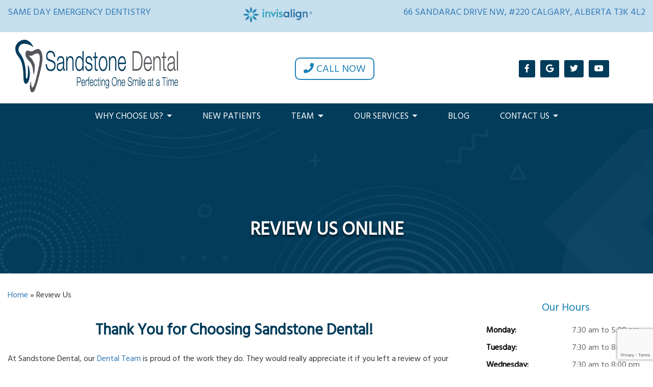

--- FILE ---
content_type: text/html; charset=UTF-8
request_url: https://www.sandstonedental.ca/reviews/
body_size: 148603
content:
 <!DOCTYPE html>
    <html lang="en-CA" class="no-js no-svg">
    <head> <script type="text/javascript">
/* <![CDATA[ */
var gform;gform||(document.addEventListener("gform_main_scripts_loaded",function(){gform.scriptsLoaded=!0}),document.addEventListener("gform/theme/scripts_loaded",function(){gform.themeScriptsLoaded=!0}),window.addEventListener("DOMContentLoaded",function(){gform.domLoaded=!0}),gform={domLoaded:!1,scriptsLoaded:!1,themeScriptsLoaded:!1,isFormEditor:()=>"function"==typeof InitializeEditor,callIfLoaded:function(o){return!(!gform.domLoaded||!gform.scriptsLoaded||!gform.themeScriptsLoaded&&!gform.isFormEditor()||(gform.isFormEditor()&&console.warn("The use of gform.initializeOnLoaded() is deprecated in the form editor context and will be removed in Gravity Forms 3.1."),o(),0))},initializeOnLoaded:function(o){gform.callIfLoaded(o)||(document.addEventListener("gform_main_scripts_loaded",()=>{gform.scriptsLoaded=!0,gform.callIfLoaded(o)}),document.addEventListener("gform/theme/scripts_loaded",()=>{gform.themeScriptsLoaded=!0,gform.callIfLoaded(o)}),window.addEventListener("DOMContentLoaded",()=>{gform.domLoaded=!0,gform.callIfLoaded(o)}))},hooks:{action:{},filter:{}},addAction:function(o,r,e,t){gform.addHook("action",o,r,e,t)},addFilter:function(o,r,e,t){gform.addHook("filter",o,r,e,t)},doAction:function(o){gform.doHook("action",o,arguments)},applyFilters:function(o){return gform.doHook("filter",o,arguments)},removeAction:function(o,r){gform.removeHook("action",o,r)},removeFilter:function(o,r,e){gform.removeHook("filter",o,r,e)},addHook:function(o,r,e,t,n){null==gform.hooks[o][r]&&(gform.hooks[o][r]=[]);var d=gform.hooks[o][r];null==n&&(n=r+"_"+d.length),gform.hooks[o][r].push({tag:n,callable:e,priority:t=null==t?10:t})},doHook:function(r,o,e){var t;if(e=Array.prototype.slice.call(e,1),null!=gform.hooks[r][o]&&((o=gform.hooks[r][o]).sort(function(o,r){return o.priority-r.priority}),o.forEach(function(o){"function"!=typeof(t=o.callable)&&(t=window[t]),"action"==r?t.apply(null,e):e[0]=t.apply(null,e)})),"filter"==r)return e[0]},removeHook:function(o,r,t,n){var e;null!=gform.hooks[o][r]&&(e=(e=gform.hooks[o][r]).filter(function(o,r,e){return!!(null!=n&&n!=o.tag||null!=t&&t!=o.priority)}),gform.hooks[o][r]=e)}});
/* ]]> */
</script>
<meta charset="UTF-8"><script>if(navigator.userAgent.match(/MSIE|Internet Explorer/i)||navigator.userAgent.match(/Trident\/7\..*?rv:11/i)){var href=document.location.href;if(!href.match(/[?&]nowprocket/)){if(href.indexOf("?")==-1){if(href.indexOf("#")==-1){document.location.href=href+"?nowprocket=1"}else{document.location.href=href.replace("#","?nowprocket=1#")}}else{if(href.indexOf("#")==-1){document.location.href=href+"&nowprocket=1"}else{document.location.href=href.replace("#","&nowprocket=1#")}}}}</script><script>(()=>{class RocketLazyLoadScripts{constructor(){this.v="2.0.4",this.userEvents=["keydown","keyup","mousedown","mouseup","mousemove","mouseover","mouseout","touchmove","touchstart","touchend","touchcancel","wheel","click","dblclick","input"],this.attributeEvents=["onblur","onclick","oncontextmenu","ondblclick","onfocus","onmousedown","onmouseenter","onmouseleave","onmousemove","onmouseout","onmouseover","onmouseup","onmousewheel","onscroll","onsubmit"]}async t(){this.i(),this.o(),/iP(ad|hone)/.test(navigator.userAgent)&&this.h(),this.u(),this.l(this),this.m(),this.k(this),this.p(this),this._(),await Promise.all([this.R(),this.L()]),this.lastBreath=Date.now(),this.S(this),this.P(),this.D(),this.O(),this.M(),await this.C(this.delayedScripts.normal),await this.C(this.delayedScripts.defer),await this.C(this.delayedScripts.async),await this.T(),await this.F(),await this.j(),await this.A(),window.dispatchEvent(new Event("rocket-allScriptsLoaded")),this.everythingLoaded=!0,this.lastTouchEnd&&await new Promise(t=>setTimeout(t,500-Date.now()+this.lastTouchEnd)),this.I(),this.H(),this.U(),this.W()}i(){this.CSPIssue=sessionStorage.getItem("rocketCSPIssue"),document.addEventListener("securitypolicyviolation",t=>{this.CSPIssue||"script-src-elem"!==t.violatedDirective||"data"!==t.blockedURI||(this.CSPIssue=!0,sessionStorage.setItem("rocketCSPIssue",!0))},{isRocket:!0})}o(){window.addEventListener("pageshow",t=>{this.persisted=t.persisted,this.realWindowLoadedFired=!0},{isRocket:!0}),window.addEventListener("pagehide",()=>{this.onFirstUserAction=null},{isRocket:!0})}h(){let t;function e(e){t=e}window.addEventListener("touchstart",e,{isRocket:!0}),window.addEventListener("touchend",function i(o){o.changedTouches[0]&&t.changedTouches[0]&&Math.abs(o.changedTouches[0].pageX-t.changedTouches[0].pageX)<10&&Math.abs(o.changedTouches[0].pageY-t.changedTouches[0].pageY)<10&&o.timeStamp-t.timeStamp<200&&(window.removeEventListener("touchstart",e,{isRocket:!0}),window.removeEventListener("touchend",i,{isRocket:!0}),"INPUT"===o.target.tagName&&"text"===o.target.type||(o.target.dispatchEvent(new TouchEvent("touchend",{target:o.target,bubbles:!0})),o.target.dispatchEvent(new MouseEvent("mouseover",{target:o.target,bubbles:!0})),o.target.dispatchEvent(new PointerEvent("click",{target:o.target,bubbles:!0,cancelable:!0,detail:1,clientX:o.changedTouches[0].clientX,clientY:o.changedTouches[0].clientY})),event.preventDefault()))},{isRocket:!0})}q(t){this.userActionTriggered||("mousemove"!==t.type||this.firstMousemoveIgnored?"keyup"===t.type||"mouseover"===t.type||"mouseout"===t.type||(this.userActionTriggered=!0,this.onFirstUserAction&&this.onFirstUserAction()):this.firstMousemoveIgnored=!0),"click"===t.type&&t.preventDefault(),t.stopPropagation(),t.stopImmediatePropagation(),"touchstart"===this.lastEvent&&"touchend"===t.type&&(this.lastTouchEnd=Date.now()),"click"===t.type&&(this.lastTouchEnd=0),this.lastEvent=t.type,t.composedPath&&t.composedPath()[0].getRootNode()instanceof ShadowRoot&&(t.rocketTarget=t.composedPath()[0]),this.savedUserEvents.push(t)}u(){this.savedUserEvents=[],this.userEventHandler=this.q.bind(this),this.userEvents.forEach(t=>window.addEventListener(t,this.userEventHandler,{passive:!1,isRocket:!0})),document.addEventListener("visibilitychange",this.userEventHandler,{isRocket:!0})}U(){this.userEvents.forEach(t=>window.removeEventListener(t,this.userEventHandler,{passive:!1,isRocket:!0})),document.removeEventListener("visibilitychange",this.userEventHandler,{isRocket:!0}),this.savedUserEvents.forEach(t=>{(t.rocketTarget||t.target).dispatchEvent(new window[t.constructor.name](t.type,t))})}m(){const t="return false",e=Array.from(this.attributeEvents,t=>"data-rocket-"+t),i="["+this.attributeEvents.join("],[")+"]",o="[data-rocket-"+this.attributeEvents.join("],[data-rocket-")+"]",s=(e,i,o)=>{o&&o!==t&&(e.setAttribute("data-rocket-"+i,o),e["rocket"+i]=new Function("event",o),e.setAttribute(i,t))};new MutationObserver(t=>{for(const n of t)"attributes"===n.type&&(n.attributeName.startsWith("data-rocket-")||this.everythingLoaded?n.attributeName.startsWith("data-rocket-")&&this.everythingLoaded&&this.N(n.target,n.attributeName.substring(12)):s(n.target,n.attributeName,n.target.getAttribute(n.attributeName))),"childList"===n.type&&n.addedNodes.forEach(t=>{if(t.nodeType===Node.ELEMENT_NODE)if(this.everythingLoaded)for(const i of[t,...t.querySelectorAll(o)])for(const t of i.getAttributeNames())e.includes(t)&&this.N(i,t.substring(12));else for(const e of[t,...t.querySelectorAll(i)])for(const t of e.getAttributeNames())this.attributeEvents.includes(t)&&s(e,t,e.getAttribute(t))})}).observe(document,{subtree:!0,childList:!0,attributeFilter:[...this.attributeEvents,...e]})}I(){this.attributeEvents.forEach(t=>{document.querySelectorAll("[data-rocket-"+t+"]").forEach(e=>{this.N(e,t)})})}N(t,e){const i=t.getAttribute("data-rocket-"+e);i&&(t.setAttribute(e,i),t.removeAttribute("data-rocket-"+e))}k(t){Object.defineProperty(HTMLElement.prototype,"onclick",{get(){return this.rocketonclick||null},set(e){this.rocketonclick=e,this.setAttribute(t.everythingLoaded?"onclick":"data-rocket-onclick","this.rocketonclick(event)")}})}S(t){function e(e,i){let o=e[i];e[i]=null,Object.defineProperty(e,i,{get:()=>o,set(s){t.everythingLoaded?o=s:e["rocket"+i]=o=s}})}e(document,"onreadystatechange"),e(window,"onload"),e(window,"onpageshow");try{Object.defineProperty(document,"readyState",{get:()=>t.rocketReadyState,set(e){t.rocketReadyState=e},configurable:!0}),document.readyState="loading"}catch(t){console.log("WPRocket DJE readyState conflict, bypassing")}}l(t){this.originalAddEventListener=EventTarget.prototype.addEventListener,this.originalRemoveEventListener=EventTarget.prototype.removeEventListener,this.savedEventListeners=[],EventTarget.prototype.addEventListener=function(e,i,o){o&&o.isRocket||!t.B(e,this)&&!t.userEvents.includes(e)||t.B(e,this)&&!t.userActionTriggered||e.startsWith("rocket-")||t.everythingLoaded?t.originalAddEventListener.call(this,e,i,o):(t.savedEventListeners.push({target:this,remove:!1,type:e,func:i,options:o}),"mouseenter"!==e&&"mouseleave"!==e||t.originalAddEventListener.call(this,e,t.savedUserEvents.push,o))},EventTarget.prototype.removeEventListener=function(e,i,o){o&&o.isRocket||!t.B(e,this)&&!t.userEvents.includes(e)||t.B(e,this)&&!t.userActionTriggered||e.startsWith("rocket-")||t.everythingLoaded?t.originalRemoveEventListener.call(this,e,i,o):t.savedEventListeners.push({target:this,remove:!0,type:e,func:i,options:o})}}J(t,e){this.savedEventListeners=this.savedEventListeners.filter(i=>{let o=i.type,s=i.target||window;return e!==o||t!==s||(this.B(o,s)&&(i.type="rocket-"+o),this.$(i),!1)})}H(){EventTarget.prototype.addEventListener=this.originalAddEventListener,EventTarget.prototype.removeEventListener=this.originalRemoveEventListener,this.savedEventListeners.forEach(t=>this.$(t))}$(t){t.remove?this.originalRemoveEventListener.call(t.target,t.type,t.func,t.options):this.originalAddEventListener.call(t.target,t.type,t.func,t.options)}p(t){let e;function i(e){return t.everythingLoaded?e:e.split(" ").map(t=>"load"===t||t.startsWith("load.")?"rocket-jquery-load":t).join(" ")}function o(o){function s(e){const s=o.fn[e];o.fn[e]=o.fn.init.prototype[e]=function(){return this[0]===window&&t.userActionTriggered&&("string"==typeof arguments[0]||arguments[0]instanceof String?arguments[0]=i(arguments[0]):"object"==typeof arguments[0]&&Object.keys(arguments[0]).forEach(t=>{const e=arguments[0][t];delete arguments[0][t],arguments[0][i(t)]=e})),s.apply(this,arguments),this}}if(o&&o.fn&&!t.allJQueries.includes(o)){const e={DOMContentLoaded:[],"rocket-DOMContentLoaded":[]};for(const t in e)document.addEventListener(t,()=>{e[t].forEach(t=>t())},{isRocket:!0});o.fn.ready=o.fn.init.prototype.ready=function(i){function s(){parseInt(o.fn.jquery)>2?setTimeout(()=>i.bind(document)(o)):i.bind(document)(o)}return"function"==typeof i&&(t.realDomReadyFired?!t.userActionTriggered||t.fauxDomReadyFired?s():e["rocket-DOMContentLoaded"].push(s):e.DOMContentLoaded.push(s)),o([])},s("on"),s("one"),s("off"),t.allJQueries.push(o)}e=o}t.allJQueries=[],o(window.jQuery),Object.defineProperty(window,"jQuery",{get:()=>e,set(t){o(t)}})}P(){const t=new Map;document.write=document.writeln=function(e){const i=document.currentScript,o=document.createRange(),s=i.parentElement;let n=t.get(i);void 0===n&&(n=i.nextSibling,t.set(i,n));const c=document.createDocumentFragment();o.setStart(c,0),c.appendChild(o.createContextualFragment(e)),s.insertBefore(c,n)}}async R(){return new Promise(t=>{this.userActionTriggered?t():this.onFirstUserAction=t})}async L(){return new Promise(t=>{document.addEventListener("DOMContentLoaded",()=>{this.realDomReadyFired=!0,t()},{isRocket:!0})})}async j(){return this.realWindowLoadedFired?Promise.resolve():new Promise(t=>{window.addEventListener("load",t,{isRocket:!0})})}M(){this.pendingScripts=[];this.scriptsMutationObserver=new MutationObserver(t=>{for(const e of t)e.addedNodes.forEach(t=>{"SCRIPT"!==t.tagName||t.noModule||t.isWPRocket||this.pendingScripts.push({script:t,promise:new Promise(e=>{const i=()=>{const i=this.pendingScripts.findIndex(e=>e.script===t);i>=0&&this.pendingScripts.splice(i,1),e()};t.addEventListener("load",i,{isRocket:!0}),t.addEventListener("error",i,{isRocket:!0}),setTimeout(i,1e3)})})})}),this.scriptsMutationObserver.observe(document,{childList:!0,subtree:!0})}async F(){await this.X(),this.pendingScripts.length?(await this.pendingScripts[0].promise,await this.F()):this.scriptsMutationObserver.disconnect()}D(){this.delayedScripts={normal:[],async:[],defer:[]},document.querySelectorAll("script[type$=rocketlazyloadscript]").forEach(t=>{t.hasAttribute("data-rocket-src")?t.hasAttribute("async")&&!1!==t.async?this.delayedScripts.async.push(t):t.hasAttribute("defer")&&!1!==t.defer||"module"===t.getAttribute("data-rocket-type")?this.delayedScripts.defer.push(t):this.delayedScripts.normal.push(t):this.delayedScripts.normal.push(t)})}async _(){await this.L();let t=[];document.querySelectorAll("script[type$=rocketlazyloadscript][data-rocket-src]").forEach(e=>{let i=e.getAttribute("data-rocket-src");if(i&&!i.startsWith("data:")){i.startsWith("//")&&(i=location.protocol+i);try{const o=new URL(i).origin;o!==location.origin&&t.push({src:o,crossOrigin:e.crossOrigin||"module"===e.getAttribute("data-rocket-type")})}catch(t){}}}),t=[...new Map(t.map(t=>[JSON.stringify(t),t])).values()],this.Y(t,"preconnect")}async G(t){if(await this.K(),!0!==t.noModule||!("noModule"in HTMLScriptElement.prototype))return new Promise(e=>{let i;function o(){(i||t).setAttribute("data-rocket-status","executed"),e()}try{if(navigator.userAgent.includes("Firefox/")||""===navigator.vendor||this.CSPIssue)i=document.createElement("script"),[...t.attributes].forEach(t=>{let e=t.nodeName;"type"!==e&&("data-rocket-type"===e&&(e="type"),"data-rocket-src"===e&&(e="src"),i.setAttribute(e,t.nodeValue))}),t.text&&(i.text=t.text),t.nonce&&(i.nonce=t.nonce),i.hasAttribute("src")?(i.addEventListener("load",o,{isRocket:!0}),i.addEventListener("error",()=>{i.setAttribute("data-rocket-status","failed-network"),e()},{isRocket:!0}),setTimeout(()=>{i.isConnected||e()},1)):(i.text=t.text,o()),i.isWPRocket=!0,t.parentNode.replaceChild(i,t);else{const i=t.getAttribute("data-rocket-type"),s=t.getAttribute("data-rocket-src");i?(t.type=i,t.removeAttribute("data-rocket-type")):t.removeAttribute("type"),t.addEventListener("load",o,{isRocket:!0}),t.addEventListener("error",i=>{this.CSPIssue&&i.target.src.startsWith("data:")?(console.log("WPRocket: CSP fallback activated"),t.removeAttribute("src"),this.G(t).then(e)):(t.setAttribute("data-rocket-status","failed-network"),e())},{isRocket:!0}),s?(t.fetchPriority="high",t.removeAttribute("data-rocket-src"),t.src=s):t.src="data:text/javascript;base64,"+window.btoa(unescape(encodeURIComponent(t.text)))}}catch(i){t.setAttribute("data-rocket-status","failed-transform"),e()}});t.setAttribute("data-rocket-status","skipped")}async C(t){const e=t.shift();return e?(e.isConnected&&await this.G(e),this.C(t)):Promise.resolve()}O(){this.Y([...this.delayedScripts.normal,...this.delayedScripts.defer,...this.delayedScripts.async],"preload")}Y(t,e){this.trash=this.trash||[];let i=!0;var o=document.createDocumentFragment();t.forEach(t=>{const s=t.getAttribute&&t.getAttribute("data-rocket-src")||t.src;if(s&&!s.startsWith("data:")){const n=document.createElement("link");n.href=s,n.rel=e,"preconnect"!==e&&(n.as="script",n.fetchPriority=i?"high":"low"),t.getAttribute&&"module"===t.getAttribute("data-rocket-type")&&(n.crossOrigin=!0),t.crossOrigin&&(n.crossOrigin=t.crossOrigin),t.integrity&&(n.integrity=t.integrity),t.nonce&&(n.nonce=t.nonce),o.appendChild(n),this.trash.push(n),i=!1}}),document.head.appendChild(o)}W(){this.trash.forEach(t=>t.remove())}async T(){try{document.readyState="interactive"}catch(t){}this.fauxDomReadyFired=!0;try{await this.K(),this.J(document,"readystatechange"),document.dispatchEvent(new Event("rocket-readystatechange")),await this.K(),document.rocketonreadystatechange&&document.rocketonreadystatechange(),await this.K(),this.J(document,"DOMContentLoaded"),document.dispatchEvent(new Event("rocket-DOMContentLoaded")),await this.K(),this.J(window,"DOMContentLoaded"),window.dispatchEvent(new Event("rocket-DOMContentLoaded"))}catch(t){console.error(t)}}async A(){try{document.readyState="complete"}catch(t){}try{await this.K(),this.J(document,"readystatechange"),document.dispatchEvent(new Event("rocket-readystatechange")),await this.K(),document.rocketonreadystatechange&&document.rocketonreadystatechange(),await this.K(),this.J(window,"load"),window.dispatchEvent(new Event("rocket-load")),await this.K(),window.rocketonload&&window.rocketonload(),await this.K(),this.allJQueries.forEach(t=>t(window).trigger("rocket-jquery-load")),await this.K(),this.J(window,"pageshow");const t=new Event("rocket-pageshow");t.persisted=this.persisted,window.dispatchEvent(t),await this.K(),window.rocketonpageshow&&window.rocketonpageshow({persisted:this.persisted})}catch(t){console.error(t)}}async K(){Date.now()-this.lastBreath>45&&(await this.X(),this.lastBreath=Date.now())}async X(){return document.hidden?new Promise(t=>setTimeout(t)):new Promise(t=>requestAnimationFrame(t))}B(t,e){return e===document&&"readystatechange"===t||(e===document&&"DOMContentLoaded"===t||(e===window&&"DOMContentLoaded"===t||(e===window&&"load"===t||e===window&&"pageshow"===t)))}static run(){(new RocketLazyLoadScripts).t()}}RocketLazyLoadScripts.run()})();</script>
    
    <meta name="theme-color" content="#023c5b" />
    <meta name="viewport" content="width=device-width, initial-scale=1">
    <meta name="geo.position" content="51.133583,-114.098991">
    <meta name="ICBM" content="51.133583,-114.098991">
    <meta name="contactorganization" content="Sandstone Dental">
    <meta name="contactstreetaddress" content="66 Sandarac Dr NW #220">
    <meta name="contactzipcode" content="T3K 4L2">
    <meta name="contactcity" content="Calgary">
    <meta name="geo.region" content="AB">
    <meta name="contactcountry" content="Canada">
    <meta name="contactphonenumber" content="+14032753131">
    <link data-minify="1" rel="stylesheet" href="https://www.sandstonedental.ca/wp-content/cache/min/1/ajax/libs/animate.css/4.0.0/animate.min.css?ver=1761764611"/>
    <title>Review Us | Sandstone Dental</title>
<link data-rocket-preload as="style" href="https://fonts.googleapis.com/css?family=Lato%3A100%2C100i%2C200%2C200i%2C300%2C300i%2C400%2C400i%2C500%2C500i%2C600%2C600i%2C700%2C700i%2C800%2C800i%2C900%2C900i%7COpen%20Sans%3A100%2C100i%2C200%2C200i%2C300%2C300i%2C400%2C400i%2C500%2C500i%2C600%2C600i%2C700%2C700i%2C800%2C800i%2C900%2C900i%7CIndie%20Flower%3A100%2C100i%2C200%2C200i%2C300%2C300i%2C400%2C400i%2C500%2C500i%2C600%2C600i%2C700%2C700i%2C800%2C800i%2C900%2C900i%7COswald%3A100%2C100i%2C200%2C200i%2C300%2C300i%2C400%2C400i%2C500%2C500i%2C600%2C600i%2C700%2C700i%2C800%2C800i%2C900%2C900i%7CCinzel%3A400%2C700%7CRaleway%3A400%2C700%7CHind%20Siliguri%7CHind%20Siliguri&#038;subset=latin&#038;display=swap" rel="preload">
<link href="https://fonts.googleapis.com/css?family=Lato%3A100%2C100i%2C200%2C200i%2C300%2C300i%2C400%2C400i%2C500%2C500i%2C600%2C600i%2C700%2C700i%2C800%2C800i%2C900%2C900i%7COpen%20Sans%3A100%2C100i%2C200%2C200i%2C300%2C300i%2C400%2C400i%2C500%2C500i%2C600%2C600i%2C700%2C700i%2C800%2C800i%2C900%2C900i%7CIndie%20Flower%3A100%2C100i%2C200%2C200i%2C300%2C300i%2C400%2C400i%2C500%2C500i%2C600%2C600i%2C700%2C700i%2C800%2C800i%2C900%2C900i%7COswald%3A100%2C100i%2C200%2C200i%2C300%2C300i%2C400%2C400i%2C500%2C500i%2C600%2C600i%2C700%2C700i%2C800%2C800i%2C900%2C900i%7CCinzel%3A400%2C700%7CRaleway%3A400%2C700%7CHind%20Siliguri%7CHind%20Siliguri&#038;subset=latin&#038;display=swap" media="print" onload="this.media=&#039;all&#039;" rel="stylesheet">
<noscript><link rel="stylesheet" href="https://fonts.googleapis.com/css?family=Lato%3A100%2C100i%2C200%2C200i%2C300%2C300i%2C400%2C400i%2C500%2C500i%2C600%2C600i%2C700%2C700i%2C800%2C800i%2C900%2C900i%7COpen%20Sans%3A100%2C100i%2C200%2C200i%2C300%2C300i%2C400%2C400i%2C500%2C500i%2C600%2C600i%2C700%2C700i%2C800%2C800i%2C900%2C900i%7CIndie%20Flower%3A100%2C100i%2C200%2C200i%2C300%2C300i%2C400%2C400i%2C500%2C500i%2C600%2C600i%2C700%2C700i%2C800%2C800i%2C900%2C900i%7COswald%3A100%2C100i%2C200%2C200i%2C300%2C300i%2C400%2C400i%2C500%2C500i%2C600%2C600i%2C700%2C700i%2C800%2C800i%2C900%2C900i%7CCinzel%3A400%2C700%7CRaleway%3A400%2C700%7CHind%20Siliguri%7CHind%20Siliguri&#038;subset=latin&#038;display=swap"></noscript>
    <link rel="profile" href="https://gmpg.org/xfn/11">    
    
<meta name='robots' content='index, follow, max-image-preview:large, max-snippet:-1, max-video-preview:-1' />
	<style>img:is([sizes="auto" i], [sizes^="auto," i]) { contain-intrinsic-size: 3000px 1500px }</style>
	
	<!-- This site is optimized with the Yoast SEO plugin v26.3 - https://yoast.com/wordpress/plugins/seo/ -->
	<meta name="description" content="Share your experience at Sandstone Dental, your trusted NW Calgary family and general dentist. Leave a review and let us know how we&#039;re doing!" />
	<link rel="canonical" href="https://www.sandstonedental.ca/reviews/" />
	<meta property="og:locale" content="en_US" />
	<meta property="og:type" content="article" />
	<meta property="og:title" content="Review Us | Sandstone Dental" />
	<meta property="og:description" content="Share your experience at Sandstone Dental, your trusted NW Calgary family and general dentist. Leave a review and let us know how we&#039;re doing!" />
	<meta property="og:url" content="https://www.sandstonedental.ca/reviews/" />
	<meta property="og:site_name" content="Sandstone Dental" />
	<meta property="article:publisher" content="https://www.facebook.com/sandstonedental/" />
	<meta property="article:modified_time" content="2023-08-03T11:06:47+00:00" />
	<meta name="twitter:card" content="summary_large_image" />
	<meta name="twitter:site" content="@sandstoneyyc" />
	<meta name="twitter:label1" content="Est. reading time" />
	<meta name="twitter:data1" content="2 minutes" />
	<!-- / Yoast SEO plugin. -->


<link rel='dns-prefetch' href='//www.optiopublishing.com' />
<link rel='dns-prefetch' href='//ajax.googleapis.com' />
<link rel='dns-prefetch' href='//widgetlogic.org' />
<link rel='dns-prefetch' href='//cdnjs.cloudflare.com' />
<link rel='dns-prefetch' href='//maps.google.com' />
<link rel='dns-prefetch' href='//www.google.com' />
<link rel='dns-prefetch' href='//maxcdn.bootstrapcdn.com' />
<link rel='dns-prefetch' href='//fonts.googleapis.com' />
<link rel='dns-prefetch' href='//use.fontawesome.com' />
<link href='https://fonts.gstatic.com' crossorigin rel='preconnect' />
<link data-minify="1" rel='stylesheet' id='layerslider-css' href='https://www.sandstonedental.ca/wp-content/cache/min/1/wp-content/plugins/LayerSlider/assets/static/layerslider/css/layerslider.css?ver=1761764611'  media='all' />
<style id='wp-emoji-styles-inline-css' >

	img.wp-smiley, img.emoji {
		display: inline !important;
		border: none !important;
		box-shadow: none !important;
		height: 1em !important;
		width: 1em !important;
		margin: 0 0.07em !important;
		vertical-align: -0.1em !important;
		background: none !important;
		padding: 0 !important;
	}
</style>
<link rel='stylesheet' id='wp-block-library-css' href='https://www.sandstonedental.ca/wp-includes/css/dist/block-library/style.min.css?ver=6.8.3'  media='all' />
<style id='classic-theme-styles-inline-css' >
/*! This file is auto-generated */
.wp-block-button__link{color:#fff;background-color:#32373c;border-radius:9999px;box-shadow:none;text-decoration:none;padding:calc(.667em + 2px) calc(1.333em + 2px);font-size:1.125em}.wp-block-file__button{background:#32373c;color:#fff;text-decoration:none}
</style>
<link rel='stylesheet' id='wp-components-css' href='https://www.sandstonedental.ca/wp-includes/css/dist/components/style.min.css?ver=6.8.3'  media='all' />
<link rel='stylesheet' id='wp-preferences-css' href='https://www.sandstonedental.ca/wp-includes/css/dist/preferences/style.min.css?ver=6.8.3'  media='all' />
<link rel='stylesheet' id='wp-block-editor-css' href='https://www.sandstonedental.ca/wp-includes/css/dist/block-editor/style.min.css?ver=6.8.3'  media='all' />
<link data-minify="1" rel='stylesheet' id='popup-maker-block-library-style-css' href='https://www.sandstonedental.ca/wp-content/cache/min/1/wp-content/plugins/popup-maker/dist/packages/block-library-style.css?ver=1761764611'  media='all' />
<link data-minify="1" rel='stylesheet' id='block-widget-css' href='https://www.sandstonedental.ca/wp-content/cache/min/1/wp-content/plugins/widget-logic/block_widget/css/widget.css?ver=1761764611'  media='all' />
<style id='font-awesome-svg-styles-default-inline-css' >
.svg-inline--fa {
  display: inline-block;
  height: 1em;
  overflow: visible;
  vertical-align: -.125em;
}
</style>
<link data-minify="1" rel='stylesheet' id='font-awesome-svg-styles-css' href='https://www.sandstonedental.ca/wp-content/cache/min/1/wp-content/uploads/font-awesome/v5.15.3/css/svg-with-js.css?ver=1761764611'  media='all' />
<style id='font-awesome-svg-styles-inline-css' >
   .wp-block-font-awesome-icon svg::before,
   .wp-rich-text-font-awesome-icon svg::before {content: unset;}
</style>
<style id='global-styles-inline-css' >
:root{--wp--preset--aspect-ratio--square: 1;--wp--preset--aspect-ratio--4-3: 4/3;--wp--preset--aspect-ratio--3-4: 3/4;--wp--preset--aspect-ratio--3-2: 3/2;--wp--preset--aspect-ratio--2-3: 2/3;--wp--preset--aspect-ratio--16-9: 16/9;--wp--preset--aspect-ratio--9-16: 9/16;--wp--preset--color--black: #000000;--wp--preset--color--cyan-bluish-gray: #abb8c3;--wp--preset--color--white: #ffffff;--wp--preset--color--pale-pink: #f78da7;--wp--preset--color--vivid-red: #cf2e2e;--wp--preset--color--luminous-vivid-orange: #ff6900;--wp--preset--color--luminous-vivid-amber: #fcb900;--wp--preset--color--light-green-cyan: #7bdcb5;--wp--preset--color--vivid-green-cyan: #00d084;--wp--preset--color--pale-cyan-blue: #8ed1fc;--wp--preset--color--vivid-cyan-blue: #0693e3;--wp--preset--color--vivid-purple: #9b51e0;--wp--preset--gradient--vivid-cyan-blue-to-vivid-purple: linear-gradient(135deg,rgba(6,147,227,1) 0%,rgb(155,81,224) 100%);--wp--preset--gradient--light-green-cyan-to-vivid-green-cyan: linear-gradient(135deg,rgb(122,220,180) 0%,rgb(0,208,130) 100%);--wp--preset--gradient--luminous-vivid-amber-to-luminous-vivid-orange: linear-gradient(135deg,rgba(252,185,0,1) 0%,rgba(255,105,0,1) 100%);--wp--preset--gradient--luminous-vivid-orange-to-vivid-red: linear-gradient(135deg,rgba(255,105,0,1) 0%,rgb(207,46,46) 100%);--wp--preset--gradient--very-light-gray-to-cyan-bluish-gray: linear-gradient(135deg,rgb(238,238,238) 0%,rgb(169,184,195) 100%);--wp--preset--gradient--cool-to-warm-spectrum: linear-gradient(135deg,rgb(74,234,220) 0%,rgb(151,120,209) 20%,rgb(207,42,186) 40%,rgb(238,44,130) 60%,rgb(251,105,98) 80%,rgb(254,248,76) 100%);--wp--preset--gradient--blush-light-purple: linear-gradient(135deg,rgb(255,206,236) 0%,rgb(152,150,240) 100%);--wp--preset--gradient--blush-bordeaux: linear-gradient(135deg,rgb(254,205,165) 0%,rgb(254,45,45) 50%,rgb(107,0,62) 100%);--wp--preset--gradient--luminous-dusk: linear-gradient(135deg,rgb(255,203,112) 0%,rgb(199,81,192) 50%,rgb(65,88,208) 100%);--wp--preset--gradient--pale-ocean: linear-gradient(135deg,rgb(255,245,203) 0%,rgb(182,227,212) 50%,rgb(51,167,181) 100%);--wp--preset--gradient--electric-grass: linear-gradient(135deg,rgb(202,248,128) 0%,rgb(113,206,126) 100%);--wp--preset--gradient--midnight: linear-gradient(135deg,rgb(2,3,129) 0%,rgb(40,116,252) 100%);--wp--preset--font-size--small: 13px;--wp--preset--font-size--medium: 20px;--wp--preset--font-size--large: 36px;--wp--preset--font-size--x-large: 42px;--wp--preset--spacing--20: 0.44rem;--wp--preset--spacing--30: 0.67rem;--wp--preset--spacing--40: 1rem;--wp--preset--spacing--50: 1.5rem;--wp--preset--spacing--60: 2.25rem;--wp--preset--spacing--70: 3.38rem;--wp--preset--spacing--80: 5.06rem;--wp--preset--shadow--natural: 6px 6px 9px rgba(0, 0, 0, 0.2);--wp--preset--shadow--deep: 12px 12px 50px rgba(0, 0, 0, 0.4);--wp--preset--shadow--sharp: 6px 6px 0px rgba(0, 0, 0, 0.2);--wp--preset--shadow--outlined: 6px 6px 0px -3px rgba(255, 255, 255, 1), 6px 6px rgba(0, 0, 0, 1);--wp--preset--shadow--crisp: 6px 6px 0px rgba(0, 0, 0, 1);}:where(.is-layout-flex){gap: 0.5em;}:where(.is-layout-grid){gap: 0.5em;}body .is-layout-flex{display: flex;}.is-layout-flex{flex-wrap: wrap;align-items: center;}.is-layout-flex > :is(*, div){margin: 0;}body .is-layout-grid{display: grid;}.is-layout-grid > :is(*, div){margin: 0;}:where(.wp-block-columns.is-layout-flex){gap: 2em;}:where(.wp-block-columns.is-layout-grid){gap: 2em;}:where(.wp-block-post-template.is-layout-flex){gap: 1.25em;}:where(.wp-block-post-template.is-layout-grid){gap: 1.25em;}.has-black-color{color: var(--wp--preset--color--black) !important;}.has-cyan-bluish-gray-color{color: var(--wp--preset--color--cyan-bluish-gray) !important;}.has-white-color{color: var(--wp--preset--color--white) !important;}.has-pale-pink-color{color: var(--wp--preset--color--pale-pink) !important;}.has-vivid-red-color{color: var(--wp--preset--color--vivid-red) !important;}.has-luminous-vivid-orange-color{color: var(--wp--preset--color--luminous-vivid-orange) !important;}.has-luminous-vivid-amber-color{color: var(--wp--preset--color--luminous-vivid-amber) !important;}.has-light-green-cyan-color{color: var(--wp--preset--color--light-green-cyan) !important;}.has-vivid-green-cyan-color{color: var(--wp--preset--color--vivid-green-cyan) !important;}.has-pale-cyan-blue-color{color: var(--wp--preset--color--pale-cyan-blue) !important;}.has-vivid-cyan-blue-color{color: var(--wp--preset--color--vivid-cyan-blue) !important;}.has-vivid-purple-color{color: var(--wp--preset--color--vivid-purple) !important;}.has-black-background-color{background-color: var(--wp--preset--color--black) !important;}.has-cyan-bluish-gray-background-color{background-color: var(--wp--preset--color--cyan-bluish-gray) !important;}.has-white-background-color{background-color: var(--wp--preset--color--white) !important;}.has-pale-pink-background-color{background-color: var(--wp--preset--color--pale-pink) !important;}.has-vivid-red-background-color{background-color: var(--wp--preset--color--vivid-red) !important;}.has-luminous-vivid-orange-background-color{background-color: var(--wp--preset--color--luminous-vivid-orange) !important;}.has-luminous-vivid-amber-background-color{background-color: var(--wp--preset--color--luminous-vivid-amber) !important;}.has-light-green-cyan-background-color{background-color: var(--wp--preset--color--light-green-cyan) !important;}.has-vivid-green-cyan-background-color{background-color: var(--wp--preset--color--vivid-green-cyan) !important;}.has-pale-cyan-blue-background-color{background-color: var(--wp--preset--color--pale-cyan-blue) !important;}.has-vivid-cyan-blue-background-color{background-color: var(--wp--preset--color--vivid-cyan-blue) !important;}.has-vivid-purple-background-color{background-color: var(--wp--preset--color--vivid-purple) !important;}.has-black-border-color{border-color: var(--wp--preset--color--black) !important;}.has-cyan-bluish-gray-border-color{border-color: var(--wp--preset--color--cyan-bluish-gray) !important;}.has-white-border-color{border-color: var(--wp--preset--color--white) !important;}.has-pale-pink-border-color{border-color: var(--wp--preset--color--pale-pink) !important;}.has-vivid-red-border-color{border-color: var(--wp--preset--color--vivid-red) !important;}.has-luminous-vivid-orange-border-color{border-color: var(--wp--preset--color--luminous-vivid-orange) !important;}.has-luminous-vivid-amber-border-color{border-color: var(--wp--preset--color--luminous-vivid-amber) !important;}.has-light-green-cyan-border-color{border-color: var(--wp--preset--color--light-green-cyan) !important;}.has-vivid-green-cyan-border-color{border-color: var(--wp--preset--color--vivid-green-cyan) !important;}.has-pale-cyan-blue-border-color{border-color: var(--wp--preset--color--pale-cyan-blue) !important;}.has-vivid-cyan-blue-border-color{border-color: var(--wp--preset--color--vivid-cyan-blue) !important;}.has-vivid-purple-border-color{border-color: var(--wp--preset--color--vivid-purple) !important;}.has-vivid-cyan-blue-to-vivid-purple-gradient-background{background: var(--wp--preset--gradient--vivid-cyan-blue-to-vivid-purple) !important;}.has-light-green-cyan-to-vivid-green-cyan-gradient-background{background: var(--wp--preset--gradient--light-green-cyan-to-vivid-green-cyan) !important;}.has-luminous-vivid-amber-to-luminous-vivid-orange-gradient-background{background: var(--wp--preset--gradient--luminous-vivid-amber-to-luminous-vivid-orange) !important;}.has-luminous-vivid-orange-to-vivid-red-gradient-background{background: var(--wp--preset--gradient--luminous-vivid-orange-to-vivid-red) !important;}.has-very-light-gray-to-cyan-bluish-gray-gradient-background{background: var(--wp--preset--gradient--very-light-gray-to-cyan-bluish-gray) !important;}.has-cool-to-warm-spectrum-gradient-background{background: var(--wp--preset--gradient--cool-to-warm-spectrum) !important;}.has-blush-light-purple-gradient-background{background: var(--wp--preset--gradient--blush-light-purple) !important;}.has-blush-bordeaux-gradient-background{background: var(--wp--preset--gradient--blush-bordeaux) !important;}.has-luminous-dusk-gradient-background{background: var(--wp--preset--gradient--luminous-dusk) !important;}.has-pale-ocean-gradient-background{background: var(--wp--preset--gradient--pale-ocean) !important;}.has-electric-grass-gradient-background{background: var(--wp--preset--gradient--electric-grass) !important;}.has-midnight-gradient-background{background: var(--wp--preset--gradient--midnight) !important;}.has-small-font-size{font-size: var(--wp--preset--font-size--small) !important;}.has-medium-font-size{font-size: var(--wp--preset--font-size--medium) !important;}.has-large-font-size{font-size: var(--wp--preset--font-size--large) !important;}.has-x-large-font-size{font-size: var(--wp--preset--font-size--x-large) !important;}
:where(.wp-block-post-template.is-layout-flex){gap: 1.25em;}:where(.wp-block-post-template.is-layout-grid){gap: 1.25em;}
:where(.wp-block-columns.is-layout-flex){gap: 2em;}:where(.wp-block-columns.is-layout-grid){gap: 2em;}
:root :where(.wp-block-pullquote){font-size: 1.5em;line-height: 1.6;}
</style>
<link data-minify="1" rel='stylesheet' id='cip-child-css' href='https://www.sandstonedental.ca/wp-content/cache/min/1/wp-content/plugins/aow_cip/css/contentshare.css?ver=1761764611'  media='all' />
<link data-minify="1" rel='stylesheet' id='my-plugin-style-css' href='https://www.sandstonedental.ca/wp-content/cache/min/1/wp-content/plugins/aow_cip/css/contentshare.css?ver=1761764611'  media='all' />
<link rel='stylesheet' id='aow_gf_failure_notification-css' href='https://www.sandstonedental.ca/wp-content/plugins/aow_gf_failure_notification/public/css/aow_gf_failure_notification-public.css?ver=1.3.0'  media='all' />
<link rel='stylesheet' id='smart-grid-css' href='https://www.sandstonedental.ca/wp-content/plugins/smart-grid-gallery/includes/dist/sgg.min.css?ver=6.8.3'  media='all' />
<link data-minify="1" rel='stylesheet' id='hamburger.css-css' href='https://www.sandstonedental.ca/wp-content/cache/min/1/wp-content/plugins/wp-responsive-menu/assets/css/wpr-hamburger.css?ver=1761764611'  media='all' />
<link data-minify="1" rel='stylesheet' id='wprmenu.css-css' href='https://www.sandstonedental.ca/wp-content/cache/min/1/wp-content/plugins/wp-responsive-menu/assets/css/wprmenu.css?ver=1761764611'  media='all' />
<style id='wprmenu.css-inline-css' >
@media only screen and ( max-width: 1024px ) {html body div.wprm-wrapper {overflow: scroll;}html body div.wprm-overlay{ background: rgb(0,0,0) }#wprmenu_bar {background-image: url();background-size: cover ;background-repeat: repeat;}#wprmenu_bar {background-color: #023c5b;}html body div#mg-wprm-wrap .wpr_submit .icon.icon-search {color: #ffffff;}#wprmenu_bar .menu_title,#wprmenu_bar .wprmenu_icon_menu,#wprmenu_bar .menu_title a {color: #ffffff;}#wprmenu_bar .menu_title a {font-size: 20px;font-weight: normal;}#mg-wprm-wrap li.menu-item a {font-size: 15px;text-transform: uppercase;font-weight: normal;}#mg-wprm-wrap li.menu-item-has-children ul.sub-menu a {font-size: 15px;text-transform: uppercase;font-weight: normal;}#mg-wprm-wrap li.current-menu-item > a {background: #023c5b;}#mg-wprm-wrap li.current-menu-item > a,#mg-wprm-wrap li.current-menu-item span.wprmenu_icon{color: #ffffff !important;}#mg-wprm-wrap {background-color: #1a80b6;}.cbp-spmenu-push-toright,.cbp-spmenu-push-toright .mm-slideout {left: 80% ;}.cbp-spmenu-push-toleft {left: -80% ;}#mg-wprm-wrap.cbp-spmenu-right,#mg-wprm-wrap.cbp-spmenu-left,#mg-wprm-wrap.cbp-spmenu-right.custom,#mg-wprm-wrap.cbp-spmenu-left.custom,.cbp-spmenu-vertical {width: 80%;max-width: 400px;}#mg-wprm-wrap ul#wprmenu_menu_ul li.menu-item a,div#mg-wprm-wrap ul li span.wprmenu_icon {color: #ffffff;}#mg-wprm-wrap ul#wprmenu_menu_ul li.menu-item:valid ~ a{color: #ffffff;}#mg-wprm-wrap ul#wprmenu_menu_ul li.menu-item a:hover {background: #023c5b;color: #ffffff !important;}div#mg-wprm-wrap ul>li:hover>span.wprmenu_icon {color: #ffffff !important;}.wprmenu_bar .hamburger-inner,.wprmenu_bar .hamburger-inner::before,.wprmenu_bar .hamburger-inner::after {background: #ffffff;}.wprmenu_bar .hamburger:hover .hamburger-inner,.wprmenu_bar .hamburger:hover .hamburger-inner::before,.wprmenu_bar .hamburger:hover .hamburger-inner::after {background: #ffffff;}#wprmenu_menu.left {width:80%;left: -80%;right: auto;}#wprmenu_menu.right {width:80%;right: -80%;left: auto;}.wprmenu_bar .hamburger {float: right;}.wprmenu_bar #custom_menu_icon.hamburger {top: 0px;right: 0px;float: right;background-color: #cccccc;}html body div#wprmenu_bar {height : 42px;}#mg-wprm-wrap.cbp-spmenu-left,#mg-wprm-wrap.cbp-spmenu-right,#mg-widgetmenu-wrap.cbp-spmenu-widget-left,#mg-widgetmenu-wrap.cbp-spmenu-widget-right {top: 42px !important;}.main_menu{ display: none !important; }.wpr_custom_menu #custom_menu_icon {display: block;}html { padding-top: 42px !important; }#wprmenu_bar,#mg-wprm-wrap { display: block; }div#wpadminbar { position: fixed; }}
</style>
<link data-minify="1" rel='stylesheet' id='wpr_icons-css' href='https://www.sandstonedental.ca/wp-content/cache/min/1/wp-content/plugins/wp-responsive-menu/inc/assets/icons/wpr-icons.css?ver=1761764611'  media='all' />
<link data-minify="1" rel='stylesheet' id='main-css' href='https://www.sandstonedental.ca/wp-content/cache/min/1/wp-content/themes/cpm-theme-base2/assets/css/main.css?ver=1761764611'  media='all' />
<link data-minify="1" rel='stylesheet' id='bootstrap-css' href='https://www.sandstonedental.ca/wp-content/cache/min/1/wp-content/themes/cpm-theme-base2/assets/bootstrap/css/bootstrap.min.css?ver=1761764611'  media='all' />
<link data-minify="1" rel='stylesheet' id='cpm-css' href='https://www.sandstonedental.ca/wp-content/cache/min/1/wp-content/plugins/cpm/assets/css/cpm.css?ver=1761764611'  media='all' />
<link data-minify="1" rel='stylesheet' id='child-style-css' href='https://www.sandstonedental.ca/wp-content/cache/min/1/wp-content/themes/sandstonedental/assets/css/main.css?ver=1761764611'  media='all' />
<link rel='stylesheet' id='responsive-css' href='https://www.sandstonedental.ca/wp-content/themes/cpm-theme-base2/assets/css/responsive.css'  media='all' />
<link data-minify="1" rel='stylesheet' id='child-responsive-css' href='https://www.sandstonedental.ca/wp-content/cache/min/1/wp-content/themes/sandstonedental/assets/css/responsive.css?ver=1761764611'  media='all' />
<link data-minify="1" rel='stylesheet' id='slick-min-css' href='https://www.sandstonedental.ca/wp-content/cache/min/1/wp-content/themes/sandstonedental/assets/css/slick.css?ver=1761764611'  media='all' />
<link data-minify="1" rel='stylesheet' id='slick-theme-css-css' href='https://www.sandstonedental.ca/wp-content/cache/min/1/wp-content/themes/sandstonedental/assets/css/slick-theme-min.css?ver=1761764611'  media='all' />
<link data-minify="1" rel='stylesheet' id='font-awesome-css' href='https://www.sandstonedental.ca/wp-content/cache/min/1/font-awesome/4.6.3/css/font-awesome.min.css?ver=1761764612'  media='all' />

<link data-minify="1" rel='stylesheet' id='font-awesome-official-css' href='https://www.sandstonedental.ca/wp-content/cache/min/1/releases/v5.15.3/css/all.css?ver=1761764612'  media='all' crossorigin="anonymous" />

<link data-minify="1" rel='stylesheet' id='js_composer_front-css' href='https://www.sandstonedental.ca/wp-content/cache/min/1/wp-content/plugins/js_composer/assets/css/js_composer.min.css?ver=1761764612'  media='all' />
<link data-minify="1" rel='stylesheet' id='js_composer_custom_css-css' href='https://www.sandstonedental.ca/wp-content/cache/min/1/wp-content/uploads/js_composer/custom.css?ver=1761764612'  media='all' />
<link data-minify="1" rel='stylesheet' id='font-awesome-official-v4shim-css' href='https://www.sandstonedental.ca/wp-content/cache/min/1/releases/v5.15.3/css/v4-shims.css?ver=1761764612'  media='all' crossorigin="anonymous" />
<style id='font-awesome-official-v4shim-inline-css' >
@font-face {
font-family: "FontAwesome";
font-display: block;
src: url("https://use.fontawesome.com/releases/v5.15.3/webfonts/fa-brands-400.eot"),
		url("https://use.fontawesome.com/releases/v5.15.3/webfonts/fa-brands-400.eot?#iefix") format("embedded-opentype"),
		url("https://use.fontawesome.com/releases/v5.15.3/webfonts/fa-brands-400.woff2") format("woff2"),
		url("https://use.fontawesome.com/releases/v5.15.3/webfonts/fa-brands-400.woff") format("woff"),
		url("https://use.fontawesome.com/releases/v5.15.3/webfonts/fa-brands-400.ttf") format("truetype"),
		url("https://use.fontawesome.com/releases/v5.15.3/webfonts/fa-brands-400.svg#fontawesome") format("svg");
}

@font-face {
font-family: "FontAwesome";
font-display: block;
src: url("https://use.fontawesome.com/releases/v5.15.3/webfonts/fa-solid-900.eot"),
		url("https://use.fontawesome.com/releases/v5.15.3/webfonts/fa-solid-900.eot?#iefix") format("embedded-opentype"),
		url("https://use.fontawesome.com/releases/v5.15.3/webfonts/fa-solid-900.woff2") format("woff2"),
		url("https://use.fontawesome.com/releases/v5.15.3/webfonts/fa-solid-900.woff") format("woff"),
		url("https://use.fontawesome.com/releases/v5.15.3/webfonts/fa-solid-900.ttf") format("truetype"),
		url("https://use.fontawesome.com/releases/v5.15.3/webfonts/fa-solid-900.svg#fontawesome") format("svg");
}

@font-face {
font-family: "FontAwesome";
font-display: block;
src: url("https://use.fontawesome.com/releases/v5.15.3/webfonts/fa-regular-400.eot"),
		url("https://use.fontawesome.com/releases/v5.15.3/webfonts/fa-regular-400.eot?#iefix") format("embedded-opentype"),
		url("https://use.fontawesome.com/releases/v5.15.3/webfonts/fa-regular-400.woff2") format("woff2"),
		url("https://use.fontawesome.com/releases/v5.15.3/webfonts/fa-regular-400.woff") format("woff"),
		url("https://use.fontawesome.com/releases/v5.15.3/webfonts/fa-regular-400.ttf") format("truetype"),
		url("https://use.fontawesome.com/releases/v5.15.3/webfonts/fa-regular-400.svg#fontawesome") format("svg");
unicode-range: U+F004-F005,U+F007,U+F017,U+F022,U+F024,U+F02E,U+F03E,U+F044,U+F057-F059,U+F06E,U+F070,U+F075,U+F07B-F07C,U+F080,U+F086,U+F089,U+F094,U+F09D,U+F0A0,U+F0A4-F0A7,U+F0C5,U+F0C7-F0C8,U+F0E0,U+F0EB,U+F0F3,U+F0F8,U+F0FE,U+F111,U+F118-F11A,U+F11C,U+F133,U+F144,U+F146,U+F14A,U+F14D-F14E,U+F150-F152,U+F15B-F15C,U+F164-F165,U+F185-F186,U+F191-F192,U+F1AD,U+F1C1-F1C9,U+F1CD,U+F1D8,U+F1E3,U+F1EA,U+F1F6,U+F1F9,U+F20A,U+F247-F249,U+F24D,U+F254-F25B,U+F25D,U+F267,U+F271-F274,U+F279,U+F28B,U+F28D,U+F2B5-F2B6,U+F2B9,U+F2BB,U+F2BD,U+F2C1-F2C2,U+F2D0,U+F2D2,U+F2DC,U+F2ED,U+F328,U+F358-F35B,U+F3A5,U+F3D1,U+F410,U+F4AD;
}
</style>
<script type="rocketlazyloadscript" async defer data-rocket-src="https://www.optiopublishing.com/api/js?ver=4.1" id="optio-api-js"></script>
<script data-minify="1"  src="https://www.sandstonedental.ca/wp-content/cache/min/1/ajax/libs/jquery/2.2.1/jquery.min.js?ver=1761764613" id="jquery-js" data-rocket-defer defer></script>
<script type="rocketlazyloadscript" data-minify="1"  data-rocket-src="https://www.sandstonedental.ca/wp-content/cache/min/1/wp-content/plugins/aow_gf_failure_notification/public/js/aow_gf_failure_notification-public.js?ver=1761764613" id="aow_gf_failure_notification-js" data-rocket-defer defer></script>
<script type="rocketlazyloadscript" data-minify="1"  data-rocket-src="https://www.sandstonedental.ca/wp-content/cache/min/1/wp-content/plugins/handl-utm-grabber/js/js.cookie.js?ver=1761764613" id="js.cookie-js" data-rocket-defer defer></script>
<script  id="handl-utm-grabber-js-extra">
/* <![CDATA[ */
var handl_utm = [];
/* ]]> */
</script>
<script type="rocketlazyloadscript" data-minify="1"  data-rocket-src="https://www.sandstonedental.ca/wp-content/cache/min/1/wp-content/plugins/handl-utm-grabber/js/handl-utm-grabber.js?ver=1761764613" id="handl-utm-grabber-js" data-rocket-defer defer></script>
<script type="rocketlazyloadscript" data-rocket-src="https://www.sandstonedental.ca/wp-content/plugins/smart-grid-gallery/includes/dist/sgg.min.js?ver=6.8.3" id="smart-grid-js" data-rocket-defer defer></script>
<script type="rocketlazyloadscript" data-minify="1"  data-rocket-src="https://www.sandstonedental.ca/wp-content/cache/min/1/wp-content/plugins/wp-responsive-menu/assets/js/modernizr.custom.js?ver=1761764613" id="modernizr-js" data-rocket-defer defer></script>
<script type="rocketlazyloadscript" data-minify="1"  data-rocket-src="https://www.sandstonedental.ca/wp-content/cache/min/1/wp-content/plugins/wp-responsive-menu/assets/js/touchSwipe.js?ver=1761764613" id="touchSwipe-js" data-rocket-defer defer></script>
<script  id="wprmenu.js-js-extra">
/* <![CDATA[ */
var wprmenu = {"zooming":"","from_width":"1024","push_width":"400","menu_width":"80","parent_click":"","swipe":"","enable_overlay":"1","wprmenuDemoId":""};
/* ]]> */
</script>
<script type="rocketlazyloadscript" data-minify="1"  data-rocket-src="https://www.sandstonedental.ca/wp-content/cache/min/1/wp-content/plugins/wp-responsive-menu/assets/js/wprmenu.js?ver=1761764613" id="wprmenu.js-js" data-rocket-defer defer></script>
<script type="rocketlazyloadscript" data-rocket-src="//maps.google.com/maps/api/js?sensor=false&amp;key=AIzaSyA4mAJRkbS3xSzeJOfPjmFfi7LctRNzAwU&amp;ver=6.8.3" id="google-maps-js" data-rocket-defer defer></script>
<script type="rocketlazyloadscript"></script><meta name="generator" content="Powered by LayerSlider 8.0.1 - Build Heros, Sliders, and Popups. Create Animations and Beautiful, Rich Web Content as Easy as Never Before on WordPress." />
<!-- LayerSlider updates and docs at: https://layerslider.com -->
<link rel="https://api.w.org/" href="https://www.sandstonedental.ca/wp-json/" /><link rel="alternate" title="JSON" type="application/json" href="https://www.sandstonedental.ca/wp-json/wp/v2/pages/144" /><link rel="EditURI" type="application/rsd+xml" title="RSD" href="https://www.sandstonedental.ca/xmlrpc.php?rsd" />
<meta name="generator" content="WordPress 6.8.3" />
<link rel='shortlink' href='https://www.sandstonedental.ca/?p=144' />
<link rel="alternate" title="oEmbed (JSON)" type="application/json+oembed" href="https://www.sandstonedental.ca/wp-json/oembed/1.0/embed?url=https%3A%2F%2Fwww.sandstonedental.ca%2Freviews%2F" />
<link rel="alternate" title="oEmbed (XML)" type="text/xml+oembed" href="https://www.sandstonedental.ca/wp-json/oembed/1.0/embed?url=https%3A%2F%2Fwww.sandstonedental.ca%2Freviews%2F&#038;format=xml" />
<script type='application/ld+json'> 
	{
	  "@context": "http://www.schema.org",
	  "@type": "Dentist",
	  "name": "Sandstone Dental",
	  "url": "https://www.sandstonedental.ca",
	  "logo": "https://assets.123dentist.com/oc-logos/ab-0079.png",
	  "image": "https://www.sandstonedental.ca/wp-content/uploads/2018/07/sandstone-dental-slide03.jpg",
	  "description": "Our friendly and experienced staff can assist you in creating a treatment plan for optimal oral health. Our office is located in the beautiful community of Sandstone Valley of Calgary.  Our commitment is to provide our patients with the ultimate care in general and cosmetic dentistry. We promise to deliver the highest quality of technical care and treat our patients with respect, courtesy and compassion.",
	  "address": {
		"@type": "PostalAddress",
		"streetAddress": "66 Sandarac Dr NW #220",
		"addressLocality": "Calgary",
		"addressRegion": "Alberta",
		"postalCode": "T3K4L2",
		"addressCountry": "Canada"
	  },
	  "geo": {
		"@type": "GeoCoordinates",
		"latitude": "51.133515",
		"longitude": " -114.099159"
	  },
	  "hasMap": "https://www.google.com/maps/search/?api=1&query=Sandstone+Dental&query_place_id=ChIJzwYhJW1mcVMRsXEpzSevVHo",
	  "openingHours": "Mo 7:30 am-17:00 pm Tu 7:30 am-20:00 pm We 7:30 am-20:00 pm Th 7:30 am-20:00 pm Fr 7:30 am-17:00 pm"
	  ,
	  "contactPoint": {
		"@type": "ContactPoint",
		"telephone": "+1 (403) 275-3131",
		"contactType": "customer service"
	  }
	  	}
 	</script>
    <link rel="preload" as="style" data-no-minify="1" href="https://www.sandstonedental.ca/wp-content/plugins/LayerSlider2/static/skins/v5/skin.css" />
    <meta name="generator" content="Powered by WPBakery Page Builder - drag and drop page builder for WordPress."/>
<link rel="icon" href="https://www.sandstonedental.ca/wp-content/uploads/2020/07/cropped-favicon-150x150.png" sizes="32x32" />
<link rel="icon" href="https://www.sandstonedental.ca/wp-content/uploads/2020/07/cropped-favicon-300x300.png" sizes="192x192" />
<link rel="apple-touch-icon" href="https://www.sandstonedental.ca/wp-content/uploads/2020/07/cropped-favicon-300x300.png" />
<meta name="msapplication-TileImage" content="https://www.sandstonedental.ca/wp-content/uploads/2020/07/cropped-favicon-300x300.png" />
		<style  id="wp-custom-css">
			@media(max-width:700px){
img.logo {
    height: auto !important;
}
.sticky-phone , .sticky-phone.popup-content-bounce-in-up {
    display: none !important;
}
}
a.hero-btn {
    margin-top: 20px !important;
    background-color: white!important;
    font-size: 18px!important;
    border: solid 2px!important;
    color: #014d71!important;
    padding: 5px 10px!important;
    border-color: #013c5b !important;
    border-radius: 10px!important;
}
/* form fix */
.book_online_section .gfield_label {color:#fff!important;float:left;}

.book_online_section .gform-field-label, .gform_title, .gfield_description  {color:#fff;}
/* Menu hide */
.menu-hide a {display:none!important;}

/* Hide request appt */
.et_pb_button[href*="request-an-appointment"],
.et_pb_button[href*="accepting-new-patients"],
.et_pb_button[href*="request-appointment"],
.vc_btn3[href*="appointment"],
.et_pb_button[href*="#form"],
.hm-bn-btn {
    display: none!important;
}

.single-teams .main_inner_container h1{
    font-weight: 600;
}
/* team page header fix */
.banner_inner {padding-top:100px!important;}

.teams-template-default .banner_inner {padding-top:0px!important;}

.single-post .main-row p{
	text-align: justify;
}

.single-post .main-row ul li{
	text-align: justify;
}

/* Forms fix */
.gform_legacy_markup_wrapper form li, .gform_legacy_markup_wrapper li {
	background-image: none!important;}
.req_app_form #gform_submit_button_1 {
    font-size: 23px;
    background: #023c5b;
    color: #fff;
    border: none;
    padding: 5px 15px;
    border-radius: 5px;
    text-transform: uppercase;
    font-weight: bold;
}

/* New Invisalign Content fixes */
.page-id-2080 .banner_inner {background: linear-gradient(
90deg
,#000000bf 0%,#0003 100%), url(https://www.sandstonedental.ca/wp-content/uploads/2021/05/Invisalign-Confident-couple-smiling.jpg) center!important;background-size:cover!important;height:55vh;}

.fa-check, .fa-check-circle, .fa-angle-right {font-size:24px;color:#023c5b; vertical-align: middle;padding-right:20px;}

.invisa-sidebar {padding-left:50px;font-size:20px;line-height:50px;}
.invisalign-header-button {background-color:#c6dfed;color:#023c5b;padding:10px 30px;float:left;}

.invisalign-sidebar-button {background-color:#c6dfed;color:#023c5b;padding:2px 10px;float:left;font-size:18px;text-align:center;}

.invisalign-content-button  {padding-top:10px;padding-bottom:10px;text-align:center;}

.invisalign-content-button a {color:#ffffff;font-size:30px;text-align:center;}

.page-id-2080 .banner_inner .inner_header_text h1 {
	text-shadow: none;}

.sidebar-stick 
{
	position: -webkit-sticky; /* Sf */
  position: sticky;
	top: 150px;}

#gform_submit_button_3 {background-color:#023c5b;color:#ffffff;padding:5px 20px;font-size:24px}

/* New Invisalign Content END */
/* Gravity Fix */
.gravity-container ul li {
    background-image: none!important;
}

.req_app_form #gform_submit_button_2 {
    font-size: 23px;
    background: #023c5b;
    color: #fff;
    border: none;
    padding: 5px 15px;
    border-radius: 5px;
    text-transform: uppercase;
    font-weight: bold;
}

/* Teams fix for staff bios */
.hide-link {display:none;}
.main_inner_container .inner_right #custom_html-2 {
background-color:#c6dfed !important;
	padding:20px;
}
.main_inner_container .inner_right h3 {
	text-align:center;
}
.page-id-146 .page-header {
	display:none;
}
.main_inner_container .inner_right h3 {
	padding:0px;
}
.main_inner_container .inner_right #custom_html-2 .wpcf7-submit {
	    margin: 10px 0 0 0px;
}
.main_inner_container .inner_right #custom_html-2 .text-input, .main_inner_container .inner_right #custom_html-2 .textarea-input  {
	border: 1px solid #fff;
}
.main_inner_container .inner_right h3 {
	border-bottom: solid 1px #fff;
}
.req_app_form .wpcf7-submit {
	display: block;
    margin-left: auto;
    margin-right: auto;
}

.slider_main video {
    width: 100% !important;
    height: auto !important;
}
.slick-dots li button::before {
    content: "•" !important;
}
/*************************/

.good-review {text-align: center; }
.good-review ul li {list-style:none !important;}
a.fb-button.socialRP.rating-form-btn.db, a.gplus.socialRP.rating-form-btn.db {background: #023c5b;color: #fff;padding: 10px 10px;position: relative;font-size: 17px;line-height: 20px;}
p.thank-btn {margin-top: 20px !important;}
.good-review img {margin: 10px !important;}
button.go-bak-btn {width: 200px !important;margin:5px 0 0;}
.tab3 button.rating-form-btn, .tab5 button.rating-form-btn {width: 98px;}
/*review form css here*/
.rating_form .wpcf7 input, 
.rating_form .wpcf7 textarea {width: 100%;max-width: 100%;border: solid 1px #000;margin: 10px 0;font-size: 16px;color: #000;padding: 15px;}
.rating_form .wpcf7 input {height: 45px;}
.rating_form .wpcf7 textarea {height: 130px;}
.rating_form .wpcf7 input[type=submit] {font-size: 18px;background: #023c5b;color: #fff;border: none;padding: 0;text-transform: uppercase;width: 200px;height: 50px;line-height: 50px;}
.rating_form .wpcf7 input[type=submit]:hover {background: #1a80b6;}

.rating_form .wpcf7 input::-webkit-input-placeholder, .rating_form .wpcf7 textarea::-webkit-input-placeholder{ opacity: 1; color: #000; }
.rating_form .wpcf7 input::-moz-placeholder, .rating_form .wpcf7 textarea::-moz-placeholder{ opacity: 1;  color: #000; }
.rating_form .wpcf7 input:-ms-input-placeholder, .rating_form .wpcf7 textarea:-ms-input-placeholder{ opacity: 1;  color: #000; }
.rating_form .wpcf7 input:-moz-placeholder, .rating_form .wpcf7 textarea:-moz-placeholder{ opacity: 1;  color: #000; }

ul.promotion-sec {text-align: center;}
.promotion-sec li {list-style: none;width: 450px;display: inline-block;text-align: center;padding: 30px!important;margin: 20px 20px 0;background: #1a80b6;color: #fff;box-shadow: 0px 0px 20px #ddd;transition: 0.3s;border-radius: 15px;}
.promotion-sec2 li {list-style: none;width: 350px;display: inline-block;text-align: center;padding: 30px!important;margin: 20px 20px 0;background: #1a80b6;color: #fff;box-shadow: 0px 0px 20px #ddd;transition: 0.3s;border-radius: 15px;}
.promotion-sec2 li h2 {color: #fff;font-weight: 600;font-size: 26px;line-height: 32px;margin: 0;padding: 0 0 15px;}
.promotion-sec li h2 {color: #fff;font-weight: 600;font-size: 26px;line-height: 32px;margin: 0;padding: 0 0 15px;}
.promotion-sec li p {font-size: 17px;}
.promotion-sec li:hover {box-shadow: 0px 0px 30px #949494;transition: 0.3s;}

.radio-option p {margin: 0 0 20px;}
.wpcf7 .radio-option label {height: 50px;margin: 0;width: 100%;}
.rating_form .wpcf7 .radio-option label input {margin: 0 15px 0 0;height: 25px;float: left;width: 20px;}
.radio-option .wpcf7-form-control.wpcf7-radio {width: 100%;max-width: 100%;}
#regForm button {text-transform: uppercase;}
.rating_form .wpcf7 .radio-option .wpcf7-list-item {height: 25px;width: 25%;margin: 0;}

.rating_form .wpcf7 span.ajax-loader {position: absolute;}
.rating_form #regForm {width: 80%;padding: 20px 0;}
@media(max-width:991px){
.rating_form #regForm {width: 100%;}
}
@media(max-width:768px){
    .promotion-sec li {  width: auto;}
 .rating_form #regForm h2 {font-size: 2rem !important;}
body .rating span label {width: 40px;height: 40px;font-size: 40px;margin: 0 1px;}
body .rating_form .wpcf7 .radio-option .wpcf7-list-item {width: 50%;margin: 5px 0;}
body .rating-main {width: 270px;margin: auto;padding: 20px 0;}
}

@media(max-width:500px){
p.top-address {
    text-align: center;
}

}
.footer-address a{
	    color: #fff;
    font-size: 22px;
}
.footer-address a:hover{
	    color: #1B80B6;
}

.banner_inner .inner_header_text h1 span.sub-txt {
    font-size: 2rem;
    display: block;
}
@media(max-width:500px){
.banner_inner .inner_header_text h1 span.sub-txt {
    font-size: 1.5rem !important;
}
	
.cta_section a {
padding: 10px 20px;
}	
}
@media only screen and (max-width: 600px) {
	#front-page-team {display:none;}}	
.blog-ul{padding-left: 50px;}
.slider_main .slider_text h1{color: #fff;
    font-size: 40px !important;
    line-height: 0 !important;
    text-transform: uppercase !important;
    display: flex;
    flex: 1 !important;
    align-items: center !important;
    justify-content: center !important;
    text-align: center !important;
    width: 100% !important;
    font-weight: 600 !important;
    text-shadow: 0px 3px 4px rgb(0 0 0 / 70%) !important;
}
.main-content-inner .welocme_left h2{
	    text-transform: uppercase;
    font-size: 40px;
}
/*blog sidebaar*/
.hide-link {display:none;}
.container .main-row .sidebar #custom_html-2 {
background-color:#c6dfed !important;
	padding:20px;
}
.container .main-row .sidebar h3 {
	text-align:center;
}
.page-id-146 .page-header {
    display:none;
}
.container .main-row .sidebar h3 {
	padding:0px;
}
.container .main-row .sidebar #custom_html-2 .wpcf7-submit {
	    margin: 10px 0 0 0px;
}
.container .main-row .sidebar #custom_html-2 .text-input, .blog .container .main-row .sidebar #custom_html-2 .textarea-input  {
	border: 1px solid #fff;
}
.container .main-row .sidebar h3 {
	border-bottom: solid 1px #fff;
}
.container .main-row .sidebar #custom_html-2 .textwidget {padding: 15px 0px 15px 0px;
    color: #000;}
.container .main-row .sidebar .custom-html-widget{
	color: #666;
    font-size: 16px;
}
.container .main-row .sidebar #custom_html-2 .col-md-4 {
    width: 100% !important;
    padding: 0;}
.container .main-row .sidebar #custom_html-2 .text-input{
	width: 100%;
    float: left;
    margin: 5px 0;
    border: 1px solid #fff;
    border-radius: 5px;
    background: none;
    padding: 10px 10px;
    color: #000 !important;
    font-size: 15px;
    font-family: Hind Siliguri, sans-serif;
}
.container .main-row .sidebar #custom_html-2 .textarea-input{
	width: 112%;
    float: left;
    margin: 5px 0;
    height: 100px;
    padding: 10px 10px;
    border: 1px solid #fff;
    border-radius: 5px;
    background: none;
    color: #000 !important;
    font-size: 15px;
    font-family: Hind Siliguri, sans-serif;
	    margin-left: -14px;
}
.container .main-row .sidebar #custom_html-2 .wpcf7-submit{
	background-color: #1A80B6;
    border: none;
    border-radius: 5px;
    padding: 10px 30px;
    margin: 10px 0 0 0px;
    text-transform: uppercase;
    font-weight: bold;
    color: #fff;
	    width: 100%;
}
.container .main-row .sidebar #custom_html-3{
        width: 100%;
    background-color: #FFF;
    padding: 0px;
    margin-top: 20px;
    margin-bottom: 20px;
    border-radius: 7px;
    color: #fff;
    font-size: 18px;
}
.container .main-row .sidebar #custom_html-3 h3{
        font-size: 22px;
    font-weight: normal;
    color: #1A80B6;
}

.container .main-row .sidebar .custom-html-widget{
    padding: 15px 0px 15px 0px;
    color: #000;
}

.container .main-row .sidebar #custom_html-3 strong{
        display: block;
    font-weight: bold !important;
    width: 168px;
    float: left;
    padding: 0 !important;
}
.container .main-row .sidebar #custom_html-4{
    width: 100%;
    background-color: #FFF;
    padding: 0px;
    margin-top: 20px;
    margin-bottom: 20px;
    border-radius: 7px;
    color: #fff;
    font-size: 18px;
    float: left;
}
.container .main-row .sidebar #custom_html-4 ul{
    padding: 15px 0 0;
    display: block;
    -webkit-column-count: 2;
    -ms-column-count: 2;
    -o-column-count: 2;
    -moz-column-count: 2;
    column-count: 2;
}
.main-row #custom_html-4 li{
        list-style: none;
    margin: 0;
    padding: 1px 5px 9px 20px !important;
    background: url(https://www.sandstonedental.ca/wp-content/themes/sandstonedental/assets/img/check-mark-icon.png) no-repeat;
    background-size: 14px;
    background-position: 0 6px;
    font-size: 16px;
    color: #000;
    font-weight: 500;
}

.page-id-1763 .header_top {
    display: none;
}
@media(max-width:768px){
.page-id-1763 .banner_inner .inner_header_text h1 {
    padding: 10px !important;
}

.page-id-1763 .header_main .text-right {
    margin: 15px 0 0 0 !important;
}
@media all and (min-width:0px) and (max-width: 280px) {
.cta_section a {
	font-size: 11px !important;
}
	.book_online_section .wpcf7-submit{
	padding: 10px 10px;
	font-size: 17px;
}
.header_main .top_phone{
	text-align: center;
    padding-bottom: 10px;
}
}
@media all and (min-width:281px) and (max-width: 320px) {
.cta_section a {
	font-size: 15px !important;
}
}
@media all and (min-width:321px) and (max-width: 500px) {
.cta_section a {
	font-size: 15px !important;
}
}
.page-id-1763 #regForm {
    padding-top: 0px !important;
}
}

/*-----13-01-2022-----*/
@media all and (min-width:0px) and (max-width: 280px) {
.main_inner_container .inner_left {
    padding: 0px 0px 0px 0px !important;
}
.promotion-sec2 li {
    width: 200px !important;
    padding: 20px !important;
    margin: 0px 0px 0 !important;
}
}
@media all and (min-width:281px) and (max-width: 400px) {
.promotion-sec2 li {
    width: 260px !important;
}

}
@media all and (min-width:281px) and (max-width: 767px) {
		h5.services_btn.ls-layer {
    width: 120px !important;
}
.slider_main .slider_text h1{
	font-size: 32px !important;
}
	.scroll_to img
	{
		bottom: 30px !important;
 padding-left: 5px!important;
	}
	
}
@media all and (min-width:401px) and (max-width: 500px) {
.promotion-sec2 li {
    width: 300px !important;
}
}
@media all and (min-width:501px) and (max-width: 767px) {
.promotion-sec2 li {
    width: 420px !important;
}
}
@media all and (min-width:768px) and (max-width: 969px) {
.promotion-sec2 li {
    width: 275px !important;
    margin: 20px 10px 0 !important;
}
}
@media all and (min-width:1366px) and (max-width: 1679px) {
h5.services_btn.ls-layer {
    height: 30px !important;
}
}
@media all and (min-width:1920px) and (max-width: 1680px) {
h5.services_btn.ls-layer {
    height: 30px !important;
}
}

/*------21-01-2022-----*/
@media all and (min-width:0px) and (max-width: 767px) {
.hm-right-img.wpb_animate_when_almost_visible.wpb_fadeIn.fadeIn.wpb_column.vc_column_container.vc_col-sm-6.vc_col-has-fill.wpb_start_animation.animated {
    height: 300px;
}
.footer .footer_logo img {
    width: 100% !important;
}
.footer .footer_menu a {
    padding: 3px 5px !important;
    font-size: 10px !important;
}
}
@media all and (min-width:801px) and (max-width: 967px) {
.header_main .book_now a {
    font-size: 19px !important;
}
}
@media all and (min-width:968px) and (max-width: 1050px) {
.header_main .book_now a {
    font-size: 14px !important;
}
}
h3.hm-h3-tag {
    color: #fff;
    font-weight: 600;
    font-size: 26px;
    line-height: 32px;
    margin: 0;
    padding: 0 0 15px;
}

/*-------------------*/
.main-content-inner .vc_general:hover {
    background: #55565A !important;
}
.main-content-inner .vc_general {
    background: #023c5b !important;
}

.vc_tta-color-grey.vc_tta-style-classic .vc_tta-panel .vc_tta-panel-title>a{
    color: #fff !important;
}

.vc_tta-color-grey.vc_tta-style-classic .vc_tta-panel .vc_tta-panel-heading{
    border-color: #023c5b !important;
    background-color: #023c5b !important;
}
.vc_tta-color-grey.vc_tta-style-classic .vc_tta-panel.vc_active .vc_tta-panel-heading{
    border-color: #55565A !important;
    background-color: #55565A !important;
}
.vc_tta-color-grey.vc_tta-style-classic .vc_active .vc_tta-panel-heading .vc_tta-controls-icon::after, .vc_tta-color-grey.vc_tta-style-classic .vc_active .vc_tta-panel-heading .vc_tta-controls-icon::before{
    border-color: #fff !important;
}
.vc_tta-color-grey.vc_tta-style-classic .vc_tta-controls-icon::after, .vc_tta-color-grey.vc_tta-style-classic .vc_tta-controls-icon::before {
    border-color: #fff !important;
}

.main-content-inner .vc_general .vc_tta-panel .vc_tta-panel-body p{
    color: #55565A;
	  font-size: 18px;
}
.main-content-inner .vc_general {
    text-transform: none !important;
}

/*23-3-2023*/
.req_app_form #gform_submit_button_1 {
		margin: 0 auto;
		display: block;
}
.page-id-136 .main_inner_container h3 {
    margin: 0 !important;
}

@media(max-width:767px) {
	.vc_btn3-container.vc_btn3-left 	{
    text-align: center;
	}
	.hamburger {
		margin-right: 10px !important;
	}
	.vc_row-fluid.vc_custom_1593582547562 {
		padding-bottom : 0 !important;
	}
	.hours_shortcode ul.child_hours_ul li {
		text-align : left;
	}
	.sidebar_hrs p {
		padding : 0 !important;
		margin-top: 10px;
	}
	.banner_inner {
		padding-top : 0 !important;
	}
	.main_inner_container .inner_right #custom_html-2 .wpcf7-submit {
		width : 100%;
	}
}

@media(min-width:768px) and (max-width:991px) {
	.hamburger {
		margin-right: 20px !important;
	}
	.header_top .top-address {
		float : unset !important;
	}
	.header_top p {
		text-align: left !important;
	}
	.header_top p.top-address a {
		float : unset;
	}
	.header_top p a {
		float: right;
	}
	.child_dayofweek_long {
		min-width: 100%;
	}
	.page-id-94 .main_inner_container .inner_right #custom_html-3 strong {
		display: inline-block;
    font-weight: bold !important;
    width: 50%;
    float: left;
    padding: 0 !important;
	}
	.banner_inner {
		padding-top : 0 !important;
	}
	.page-id-126 .main_inner_container .inner_right #custom_html-3 strong {
		display: inline-block;
    font-weight: bold !important;
    width: 50%;
    float: left;
    padding: 0 !important;
	}
	.page-id-114 .main_inner_container .inner_right #custom_html-3 strong {
		display: inline-block;
    font-weight: bold !important;
    width: 50%;
    float: left;
    padding: 0 !important;
	}
	.invisa-sidebar {
		padding-left : 0;
		font-size : 16px;
		line-height : 1.5;
	}
	
	.page-id-90 .main_inner_container .inner_right #custom_html-3 strong {
		display: inline-block;
    font-weight: bold !important;
    width: 50%;
    float: left;
    padding: 0 !important;
	}
	.page-id-132 .main_inner_container .inner_right #custom_html-3 strong {
		display: inline-block;
    font-weight: bold !important;
    width: 50%;
    float: left;
    padding: 0 !important;
	}
}		</style>
		<style  data-type="vc_shortcodes-default-css">.vc_do_custom_heading{margin-bottom:0.625rem;margin-top:0;}.vc_do_custom_heading{margin-bottom:0.625rem;margin-top:0;}.vc_do_custom_heading{margin-bottom:0.625rem;margin-top:0;}.vc_do_custom_heading{margin-bottom:0.625rem;margin-top:0;}</style><style  data-type="vc_shortcodes-custom-css">.vc_custom_1588912651287{padding-top: 20px !important;}.vc_custom_1595876707987{padding-bottom: 15px !important;}.vc_custom_1588913683638{margin-bottom: 30px !important;}.vc_custom_1595876779466{padding-bottom: 15px !important;}.vc_custom_1595876791053{padding-bottom: 15px !important;}</style><noscript><style> .wpb_animate_when_almost_visible { opacity: 1; }</style></noscript>    <!-- Google Tag Manager -->
<script>(function(w,d,s,l,i){w[l]=w[l]||[];w[l].push({'gtm.start':
new Date().getTime(),event:'gtm.js'});var f=d.getElementsByTagName(s)[0],
j=d.createElement(s),dl=l!='dataLayer'?'&l='+l:'';j.async=true;j.src=
'https://www.googletagmanager.com/gtm.js?id='+i+dl;f.parentNode.insertBefore(j,f);
})(window,document,'script','dataLayer','GTM-WF8PXKJ');</script>
<!-- End Google Tag Manager -->
	
	
	
    <meta name="generator" content="WP Rocket 3.20.0.3" data-wpr-features="wpr_delay_js wpr_defer_js wpr_minify_js wpr_image_dimensions wpr_minify_css wpr_preload_links wpr_desktop" /></head>
<body class="wp-singular page-template page-template-templates page-template-template-inner-sidebar-page page-template-templatestemplate-inner-sidebar-page-php page page-id-144 wp-theme-cpm-theme-base2 wp-child-theme-sandstonedental reviews wpb-js-composer js-comp-ver-8.7 vc_responsive">
    <!-- Google Tag Manager (noscript) -->
<noscript><iframe src="https://www.googletagmanager.com/ns.html?id=GTM-WF8PXKJ"
height="0" width="0" style="display:none;visibility:hidden"></iframe></noscript>
<!-- End Google Tag Manager (noscript) -->

<div data-rocket-location-hash="46b5ec384d1573651fcf9e2729907712" class="wrapper">

<div data-rocket-location-hash="4f63835838f4f4a1018c4fd12bce18e8" class="header_top">

        <div data-rocket-location-hash="40f22408a88335a0945fffe944caafc3" class="container">
        
            <p class="top-address" style="float: right;"><a href="https://www.google.com/maps?cid=8814862956151534001" target="_blank" rel="noopener">66 Sandarac Drive NW, #220 Calgary, Alberta T3K 4L2</a></p>
<p style="text-align: center;"><a class="top-address" style="float: left;" href="/services/emergency-dentistry/">Same Day Emergency Dentistry</a><a href="https://www.sandstonedental.ca/services/invisalign/"><img decoding="async" class="alignnone wp-image-1608" src="https://www.sandstonedental.ca/wp-content/uploads/2020/10/invisalign-logo-300x76.png" alt="Sandstone Dental is an Invisalign Provider in Calgary" width="138" height="35" srcset="https://www.sandstonedental.ca/wp-content/uploads/2020/10/invisalign-logo-300x76.png 300w, https://www.sandstonedental.ca/wp-content/uploads/2020/10/invisalign-logo-1024x260.png 1024w, https://www.sandstonedental.ca/wp-content/uploads/2020/10/invisalign-logo-768x195.png 768w, https://www.sandstonedental.ca/wp-content/uploads/2020/10/invisalign-logo-1536x389.png 1536w, https://www.sandstonedental.ca/wp-content/uploads/2020/10/invisalign-logo-2048x519.png 2048w, https://www.sandstonedental.ca/wp-content/uploads/2020/10/invisalign-logo-400x101.png 400w" sizes="(max-width: 138px) 100vw, 138px" /></a></p>
<div class="sticky-phone popup-content-bounce-in-up"><a class="sticky-ph-no" href="tel:+14032753131" target="blank">Call us <span class="db-block"> (403) 275 3131</span></a></div>

        </div>

</div> <!-- Header Top --->


<div data-rocket-location-hash="ecf88758df5a8b328da42e3c45d17889" class="header_stick" id="myHeader">

<div data-rocket-location-hash="66635a4275c5ac5896da86d1dfe16a29" class="header_main">

        <div data-rocket-location-hash="639e83ac5f7b7ca249dd06980f9e8a64" class="container-fluid">

                <div class="col-xs-12 col-sm-12 col-md-5 logo">

                        <a href="https://www.sandstonedental.ca"><img width="500" height="103" class="logo" style="" src="https://www.sandstonedental.ca/wp-content/uploads/2023/06/sandstone-dental-logo.png" alt=""></a>
                </div> <!-- Logo -->

                <div class="col-xs-12 col-sm-12 col-md-6 text-right">

                    <div class="col-xs-12 col-sm-4 col-md-4 top_phone">

                        <a href="tel:4032753131">
                            <i class="fa fa-phone" aria-hidden="true"></i>
                            Call Now                        </a>

                    </div> <!-- Phone Number-->

                    <div class="col-xs-12 col-sm-4 col-md-5 book_now">

                        
                    </div> <!-- Book Now-->

                    <div class="col-xs-12 col-sm-4 col-md-2 social_icon">

                        <ul class="social"><li><a target="_blank" href="https://www.facebook.com/sandstonedental/" title="Sandstone Dental On Facebook"><i class="fa fab fa-facebook"></i></a></li><li><a target="_blank" href="https://www.google.com/maps?cid=8814862956151534001" title="Sandstone Dental on Google Maps"><i class="fa fab fa-google"></i></a></li><li><a target="_blank" href="https://twitter.com/sandstoneyyc" title="Sandstone Dental on Twitter"><i class="fa fab fa-twitter"></i></a></li><li><a target="_blank" href="https://www.youtube.com/channel/UCUelyG-DvdjOcBCnKMYuHwA" title="Sandstone Dental on YouTube"><i class="fa fab fa-youtube"></i></a></li></ul>
                    </div><!-- Social Icon-->

                </div>
        
        </div>

</div> <!-- Header Main -->

<div data-rocket-location-hash="5f0dbcddf6570b9614b44b4043319cbc" class="main_menu">

    <div data-rocket-location-hash="f117ee89930d3a249ddbfc02370ddefa" class="container">

        <div class="col-xs-12 col-sm-12 col-md-12">
                        
                <ul class="nav navbar-nav header-nav">
                    <li id="menu-item-150" class="menu-item menu-item-type-post_type menu-item-object-page menu-item-has-children dropdown menu-item-150"><a class="dropdown-toggle disabled" data-toggle="dropdown" data-target="#" href="https://www.sandstonedental.ca/why-choose-sandstone/" data-ps2id-api="true">Why Choose Us?</a>
<ul class="dropdown-menu">
	<li id="menu-item-153" class="menu-item menu-item-type-post_type menu-item-object-page menu-item-153"><a href="https://www.sandstonedental.ca/why-choose-sandstone/online-dental-reviews/" data-ps2id-api="true">Online Dental Reviews</a></li>
	<li id="menu-item-3132" class="menu-item menu-item-type-post_type menu-item-object-page menu-item-3132"><a href="https://www.sandstonedental.ca/patient-financing/" data-ps2id-api="true">Patient Financing</a></li>
	<li id="menu-item-152" class="menu-item menu-item-type-post_type menu-item-object-page menu-item-152"><a href="https://www.sandstonedental.ca/why-choose-sandstone/dental-insurance-finances/" data-ps2id-api="true">Dental Insurance &#038; Finances</a></li>
	<li id="menu-item-3497" class="menu-item menu-item-type-post_type menu-item-object-page menu-item-3497"><a href="https://www.sandstonedental.ca/cdcp-information-for-patients/" data-ps2id-api="true">CDCP Information for Patients</a></li>
	<li id="menu-item-151" class="menu-item menu-item-type-post_type menu-item-object-page menu-item-151"><a href="https://www.sandstonedental.ca/why-choose-sandstone/dental-appointment-office-policies/" data-ps2id-api="true">Dental Appointment &#038; Office Policies</a></li>
	<li id="menu-item-2266" class="menu-item menu-item-type-custom menu-item-object-custom menu-item-2266"><a href="https://www.sandstonedental.ca/why-choose-sandstone/#office-tour" data-ps2id-api="true">Tour the Office</a></li>
</ul>
</li>
<li id="menu-item-154" class="menu-item menu-item-type-post_type menu-item-object-page menu-item-154"><a href="https://www.sandstonedental.ca/new-patients/" data-ps2id-api="true">New Patients</a></li>
<li id="menu-item-155" class="menu-item menu-item-type-post_type menu-item-object-page menu-item-has-children dropdown menu-item-155"><a class="dropdown-toggle disabled" data-toggle="dropdown" data-target="#" href="https://www.sandstonedental.ca/meet-our-team/" data-ps2id-api="true">Team</a>
<ul class="dropdown-menu">
	<li id="menu-item-1111" class="menu-item menu-item-type-post_type menu-item-object-teams menu-item-1111"><a href="https://www.sandstonedental.ca/meet-our-team/dr-ashish-oommen/" data-ps2id-api="true">Dr. Ashish Oommen</a></li>
	<li id="menu-item-1112" class="menu-item menu-item-type-post_type menu-item-object-teams menu-item-1112"><a href="https://www.sandstonedental.ca/meet-our-team/dr-chris-lan/" data-ps2id-api="true">Dr. Chris Lan</a></li>
	<li id="menu-item-1114" class="menu-item menu-item-type-post_type menu-item-object-teams menu-item-1114"><a href="https://www.sandstonedental.ca/meet-our-team/dr-scott-townsend/" data-ps2id-api="true">Dr. Scott Townsend</a></li>
</ul>
</li>
<li id="menu-item-160" class="menu-item menu-item-type-post_type menu-item-object-page menu-item-has-children dropdown menu-item-160"><a class="dropdown-toggle disabled" data-toggle="dropdown" data-target="#" href="https://www.sandstonedental.ca/services/" data-ps2id-api="true">Our Services</a>
<ul class="dropdown-menu">
	<li id="menu-item-163" class="menu-item menu-item-type-post_type menu-item-object-page menu-item-163"><a href="https://www.sandstonedental.ca/services/family-dentistry/" data-ps2id-api="true">Family Dentistry</a></li>
	<li id="menu-item-161" class="menu-item menu-item-type-post_type menu-item-object-page menu-item-161"><a href="https://www.sandstonedental.ca/services/childrens-dentistry/" data-ps2id-api="true">Children’s Dentistry</a></li>
	<li id="menu-item-162" class="menu-item menu-item-type-post_type menu-item-object-page menu-item-162"><a href="https://www.sandstonedental.ca/services/dental-hygiene-teeth-cleaning/" data-ps2id-api="true">Dental Hygiene &#038; Teeth Cleaning</a></li>
	<li id="menu-item-1726" class="menu-item menu-item-type-post_type menu-item-object-page menu-item-1726"><a href="https://www.sandstonedental.ca/services/dental-implants/" data-ps2id-api="true">Dental Implants</a></li>
	<li id="menu-item-184" class="menu-item menu-item-type-post_type menu-item-object-page menu-item-has-children dropdown-submenu menu-item-184"><a href="https://www.sandstonedental.ca/services/dentures/" data-ps2id-api="true">Dentures</a>
<ul class="dropdown-menu">
		<li id="menu-item-185" class="menu-item menu-item-type-custom menu-item-object-custom menu-item-185"><a href="https://www.sandstonedental.ca/services/dentures/#partial" data-ps2id-api="true">Partial Dentures</a></li>
		<li id="menu-item-186" class="menu-item menu-item-type-custom menu-item-object-custom menu-item-186"><a href="https://www.sandstonedental.ca/services/dentures/#fulldentures" data-ps2id-api="true">Full Dentures</a></li>
		<li id="menu-item-187" class="menu-item menu-item-type-custom menu-item-object-custom menu-item-187"><a href="https://www.sandstonedental.ca/services/dentures/#implantsupporteddentures" data-ps2id-api="true">Implant Supported Dentures</a></li>
	</ul>
</li>
	<li id="menu-item-2229" class="menu-item menu-item-type-post_type menu-item-object-page menu-item-has-children dropdown-submenu menu-item-2229"><a href="https://www.sandstonedental.ca/services/invisalign/" data-ps2id-api="true">Invisalign</a>
<ul class="dropdown-menu">
		<li id="menu-item-3366" class="menu-item menu-item-type-post_type menu-item-object-page menu-item-3366"><a href="https://www.sandstonedental.ca/services/invisalign-more-info/" data-ps2id-api="true">More Info on Invisalign</a></li>
	</ul>
</li>
	<li id="menu-item-177" class="menu-item menu-item-type-post_type menu-item-object-page menu-item-has-children dropdown-submenu menu-item-177"><a href="https://www.sandstonedental.ca/services/oral-surgery/" data-ps2id-api="true">Oral Surgery</a>
<ul class="dropdown-menu">
		<li id="menu-item-182" class="menu-item menu-item-type-post_type menu-item-object-page menu-item-182"><a href="https://www.sandstonedental.ca/services/tooth-extractions/" data-ps2id-api="true">Tooth Extractions</a></li>
		<li id="menu-item-183" class="menu-item menu-item-type-post_type menu-item-object-page menu-item-183"><a href="https://www.sandstonedental.ca/services/wisdom-teeth-extractions/" data-ps2id-api="true">Wisdom Teeth Extractions</a></li>
		<li id="menu-item-180" class="menu-item menu-item-type-post_type menu-item-object-page menu-item-180"><a href="https://www.sandstonedental.ca/services/implant-supported-crowns-bridges/" data-ps2id-api="true">Implant Supported Crowns &#038; Bridges</a></li>
	</ul>
</li>
	<li id="menu-item-181" class="menu-item menu-item-type-post_type menu-item-object-page menu-item-181"><a href="https://www.sandstonedental.ca/services/gum-surgery/" data-ps2id-api="true">Periodontal Gum Surgery</a></li>
	<li id="menu-item-1951" class="menu-item menu-item-type-post_type menu-item-object-page menu-item-1951"><a href="https://www.sandstonedental.ca/services/emergency-dentistry/" data-ps2id-api="true">Emergency Dentistry</a></li>
	<li id="menu-item-173" class="menu-item menu-item-type-post_type menu-item-object-page menu-item-has-children dropdown-submenu menu-item-173"><a href="https://www.sandstonedental.ca/services/restorative-dentistry/" data-ps2id-api="true">Restorative &#038; Cosmetic Dentistry</a>
<ul class="dropdown-menu">
		<li id="menu-item-174" class="menu-item menu-item-type-post_type menu-item-object-page menu-item-174"><a href="https://www.sandstonedental.ca/services/teeth-whitening/" data-ps2id-api="true">Teeth Whitening</a></li>
		<li id="menu-item-171" class="menu-item menu-item-type-post_type menu-item-object-page menu-item-171"><a href="https://www.sandstonedental.ca/services/dental-crowns/" data-ps2id-api="true">Dental Crowns</a></li>
		<li id="menu-item-170" class="menu-item menu-item-type-post_type menu-item-object-page menu-item-170"><a href="https://www.sandstonedental.ca/services/dental-bridges/" data-ps2id-api="true">Dental Bridges</a></li>
		<li id="menu-item-482" class="menu-item menu-item-type-post_type menu-item-object-page menu-item-482"><a href="https://www.sandstonedental.ca/services/porcelain-veneers/" data-ps2id-api="true">Porcelain Veneers</a></li>
		<li id="menu-item-169" class="menu-item menu-item-type-post_type menu-item-object-page menu-item-169"><a href="https://www.sandstonedental.ca/services/cosmetic-tooth-bonding/" data-ps2id-api="true">Cosmetic Tooth Bonding</a></li>
	</ul>
</li>
	<li id="menu-item-178" class="menu-item menu-item-type-post_type menu-item-object-page menu-item-178"><a href="https://www.sandstonedental.ca/services/root-canal-therapy/" data-ps2id-api="true">Root Canal Therapy</a></li>
	<li id="menu-item-165" class="menu-item menu-item-type-post_type menu-item-object-page menu-item-has-children dropdown-submenu menu-item-165"><a href="https://www.sandstonedental.ca/services/sedation-dentistry/" data-ps2id-api="true">Sedation Dentistry</a>
<ul class="dropdown-menu">
		<li id="menu-item-166" class="menu-item menu-item-type-custom menu-item-object-custom menu-item-166"><a href="/services/sedation-dentistry/#nitrousoxidesedation" data-ps2id-api="true">Nitrous Oxide (Laughing Gas)</a></li>
		<li id="menu-item-167" class="menu-item menu-item-type-custom menu-item-object-custom menu-item-167"><a href="/services/sedation-dentistry/#oralsedation" data-ps2id-api="true">Oral Sedation</a></li>
		<li id="menu-item-168" class="menu-item menu-item-type-custom menu-item-object-custom menu-item-168"><a href="/services/sedation-dentistry/#ivsedation" data-ps2id-api="true">IV Sedation</a></li>
	</ul>
</li>
	<li id="menu-item-188" class="menu-item menu-item-type-post_type menu-item-object-page menu-item-188"><a href="https://www.sandstonedental.ca/services/sleep-apnea/" data-ps2id-api="true">Sleep Apnea</a></li>
	<li id="menu-item-189" class="menu-item menu-item-type-post_type menu-item-object-page menu-item-189"><a href="https://www.sandstonedental.ca/services/tmj-jaw-pain-migraines/" data-ps2id-api="true">TMJ Jaw Pain (Migraines)</a></li>
</ul>
</li>
<li id="menu-item-1948" class="menu-item menu-item-type-post_type menu-item-object-page menu-item-1948"><a href="https://www.sandstonedental.ca/blog/" data-ps2id-api="true">Blog</a></li>
<li id="menu-item-191" class="menu-item menu-item-type-post_type menu-item-object-page menu-item-has-children dropdown menu-item-191"><a class="dropdown-toggle disabled" data-toggle="dropdown" data-target="#" href="https://www.sandstonedental.ca/contact-us/" data-ps2id-api="true">Contact Us</a>
<ul class="dropdown-menu">
	<li id="menu-item-3472" class="menu-item menu-item-type-post_type menu-item-object-page menu-item-3472"><a href="https://www.sandstonedental.ca/refer-a-friend/" data-ps2id-api="true">Refer a Friend</a></li>
</ul>
</li>
                </ul>
                
            </div> <!-- Menu section -->

    </div>

</div><!-- Menu -->

</div>


     <div data-rocket-location-hash="a2ce5f7eaaae6917ebd6548ac74df915" class="banner_inner" style="background: linear-gradient(180deg,rgba(0,0,0,0),rgba(0,0,0,0)), url(https://www.sandstonedental.ca/wp-content/uploads/2020/06/same-day-cta-bg.jpg) center;"> 

        <div data-rocket-location-hash="69d3cdbc261fa58cfe72d8e2ff532d75" class="inner_header_text text-center">

            <div data-rocket-location-hash="ad0d0d9caad992a98cde7a0ed92e0e39" class="container">
					
                    <h1 style="text-align: center">Review Us Online</h1>

            </div>           

        </div> <!-- Slider Section --> 

</div>


 

<div data-rocket-location-hash="7846e4c51315aeb343b60d6b72fb038b" class="main_inner_container">

<div data-rocket-location-hash="86e7759ebf0c59d073be9e2ac56e107d" class="container">

      <div class="col-xs-12 col-sm-9 col-md-9 inner_left">

      <div class="breadcum">
         <span><span><a href="https://www.sandstonedental.ca/">Home</a></span> » <span class="breadcrumb_last" aria-current="page">Review Us</span></span>       </div>

        
            
                <div class="wpb-content-wrapper"><div class="vc_row wpb_row vc_row-fluid vc_custom_1588912651287"><div class="wpb_column vc_column_container vc_col-sm-12"><div class="vc_column-inner"><div class="wpb_wrapper"><h2 style="text-align: center" class="vc_custom_heading vc_do_custom_heading vc_custom_1595876707987" >Thank You for Choosing Sandstone Dental!</h2><div class="vc_row wpb_row vc_inner vc_row-fluid vc_custom_1588913683638"><div class="wpb_column vc_column_container vc_col-sm-12"><div class="vc_column-inner"><div class="wpb_wrapper">
	<div class="wpb_text_column wpb_content_element" >
		<div class="wpb_wrapper">
			<p>At Sandstone Dental, our <a href="https://www.sandstonedental.ca/meet-our-team/">Dental Team</a> is proud of the work they do. They would really appreciate it if you left a review of your experience at our North Calgary Dental Clinic so that others can benefit from what you’ve got to say.</p>

		</div>
	</div>

	<div  class="wpb_single_image wpb_content_element vc_align_center wpb_content_element">
		
		<figure class="wpb_wrapper vc_figure">
			<div class="vc_single_image-wrapper   vc_box_border_grey"><img fetchpriority="high" decoding="async" width="1920" height="653" src="https://www.sandstonedental.ca/wp-content/uploads/2020/09/sandstone-dental-north-calgary-dentist.jpg" class="vc_single_image-img attachment-full" alt="Sandstone Dental Team | North Calgary Dentist in Sandstone" title="sandstone-dental-north-calgary-dentist" srcset="https://www.sandstonedental.ca/wp-content/uploads/2020/09/sandstone-dental-north-calgary-dentist.jpg 1920w, https://www.sandstonedental.ca/wp-content/uploads/2020/09/sandstone-dental-north-calgary-dentist-300x102.jpg 300w, https://www.sandstonedental.ca/wp-content/uploads/2020/09/sandstone-dental-north-calgary-dentist-1024x348.jpg 1024w, https://www.sandstonedental.ca/wp-content/uploads/2020/09/sandstone-dental-north-calgary-dentist-768x261.jpg 768w, https://www.sandstonedental.ca/wp-content/uploads/2020/09/sandstone-dental-north-calgary-dentist-1536x522.jpg 1536w, https://www.sandstonedental.ca/wp-content/uploads/2020/09/sandstone-dental-north-calgary-dentist-400x136.jpg 400w" sizes="(max-width: 1920px) 100vw, 1920px" /></div>
		</figure>
	</div>
<div class="vc_separator wpb_content_element vc_separator_align_center vc_sep_width_100 vc_sep_pos_align_center vc_separator_no_text vc_sep_color_grey wpb_content_element  wpb_content_element" ><span class="vc_sep_holder vc_sep_holder_l"><span class="vc_sep_line"></span></span><span class="vc_sep_holder vc_sep_holder_r"><span class="vc_sep_line"></span></span>
</div><h4 style="text-align: left" class="vc_custom_heading vc_do_custom_heading vc_custom_1595876779466" >REVIEW SANDSTONE DENTAL ON GOOGLE</h4>
	<div  class="wpb_single_image wpb_content_element vc_align_left wpb_content_element">
		
		<figure class="wpb_wrapper vc_figure">
			<a href="https://www.google.com/search?client=firefox-b-d&#038;q=sandstone+dental#lrd=0x5371666d252106cf:0x7a54af27cd2971b1,1,,," target="_blank" class="vc_single_image-wrapper   vc_box_border_grey"><img decoding="async" width="388" height="67" src="https://www.sandstonedental.ca/wp-content/uploads/2020/07/google-review-button.png" class="vc_single_image-img attachment-full" alt="Reivew Sandstone Dental on Google" title="google-review-button" srcset="https://www.sandstonedental.ca/wp-content/uploads/2020/07/google-review-button.png 388w, https://www.sandstonedental.ca/wp-content/uploads/2020/07/google-review-button-300x52.png 300w" sizes="(max-width: 388px) 100vw, 388px" /></a>
		</figure>
	</div>

	<div class="wpb_text_column wpb_content_element" >
		<div class="wpb_wrapper">
			<p>To write the review, Google will ask you to sign in with your Google Account.</p>
<p>If you don’t have a Google Account, it’s really easy to create one. Just click the button above and follow these three steps:</p>
<ol>
<li>Click the “Write a Review” button.</li>
<li>Then simply write your review by giving us a star rating and leaving your comments.</li>
<li>However, if a message appears asking you to sign in to your Google Account to write the review. Click the “Sign In” button underneath that message (at the bottom right).</li>
<li>Click “Create account” and complete the fields on the next page, agree with the terms and press the “next step” then “continue.</li>
</ol>

		</div>
	</div>
<div class="vc_separator wpb_content_element vc_separator_align_center vc_sep_width_100 vc_sep_pos_align_center vc_separator_no_text vc_sep_color_grey wpb_content_element  wpb_content_element" ><span class="vc_sep_holder vc_sep_holder_l"><span class="vc_sep_line"></span></span><span class="vc_sep_holder vc_sep_holder_r"><span class="vc_sep_line"></span></span>
</div><h4 style="text-align: left" class="vc_custom_heading vc_do_custom_heading vc_custom_1595876791053" >REVIEW SANDSTONE DENTAL ON FACEBOOK</h4>
	<div  class="wpb_single_image wpb_content_element vc_align_left wpb_content_element">
		
		<figure class="wpb_wrapper vc_figure">
			<a href="https://www.facebook.com/sandstonedental/reviews" target="_blank" class="vc_single_image-wrapper   vc_box_border_grey"><img decoding="async" width="165" height="63" src="https://www.sandstonedental.ca/wp-content/uploads/2020/07/facebookv3.png" class="vc_single_image-img attachment-full" alt="Review Sandstone Dental on Facebook" title="facebookv3" /></a>
		</figure>
	</div>

	<div class="wpb_text_column wpb_content_element" >
		<div class="wpb_wrapper">
			<ol>
<li>Click the Facebook icon above.</li>
<li>If not logged into Facebook, simply log in with your username/email and password and write your review by giving us a star rating and leaving your comments.</li>
<li>However, if you do not have a Facebook account, follow the “Sign Up” option that appears below the login field and follow the steps to join Facebook.</li>
</ol>

		</div>
	</div>
<div class="vc_separator wpb_content_element vc_separator_align_center vc_sep_width_100 vc_sep_pos_align_center vc_separator_no_text vc_sep_color_grey wpb_content_element  wpb_content_element" ><span class="vc_sep_holder vc_sep_holder_l"><span class="vc_sep_line"></span></span><span class="vc_sep_holder vc_sep_holder_r"><span class="vc_sep_line"></span></span>
</div><h3 style="text-align: center" class="vc_custom_heading vc_do_custom_heading" >Thank you from everyone at Sandstone Dental!</h3></div></div></div></div></div></div></div></div>
</div>
        
      	

      </div> <!-- Left Sider -->
      
      <div class="col-xs-12 col-sm-3 col-md-3 inner_right">
      
          <div id="custom_html-3" class="widget_text widget widget_custom_html"><h3>Our Hours</h3><div class="textwidget custom-html-widget"><p><strong>Monday:</strong> 7.30 am to 5:00 pm</p>
<p><strong>Tuesday:</strong> 7:30 am to 8:00 pm</p>
<p><strong>Wednesday:</strong> 7:30 am to 8:00 pm</p>
<p><strong>Thursday:</strong> 7:30 am to 8:00 pm</p>
<p><strong>Friday:</strong> 7.30 am to 5:00 pm</p>
<p><strong>Saturday:</strong> Closed</p>
<p><strong>Sundays:</strong> Closed</p>
<p><strong>Statutory<br> Holidays:</strong> Closed</p></div></div><div id="custom_html-4" class="widget_text widget widget_custom_html"><h3>Languages Spoken</h3><div class="textwidget custom-html-widget"><ul>
<li>Cantonese</li>
<li>English</li>
<li>Farsi</li>
<li>French</li>
<li>Hindi</li>
<li>Ilocano</li>
<li>Mandarin</li>
<li>Punjabi</li>
<li>Tagalog</li>
</ul></div></div>
      </div> <!-- Right Sider -->

  </div> <!-- Container -->

</div><!-- main-content -->


  <div data-rocket-location-hash="6952078926d5dacf87acb37852fa3bed" class="book_online_section">

      <div data-rocket-location-hash="d41813fee4980beb3a7eacb7c0b429fa" class="container">

          <div class="col-xs-12 col-md-12 col-sm-12 text-center">

              <h3 style="text-align: center">Contact Sandstone Dental</h3>
<p style="text-align: center">Please call us at <a href="tel:+14032753131"><strong>403-275-3131</strong></a> or use the contact form below.<br />
We will get back to you as soon as possible!</p>
              <script >
/* <![CDATA[ */

/* ]]> */
</script>

                <div class='gf_browser_unknown gform_wrapper gravity-theme gform-theme--no-framework' data-form-theme='gravity-theme' data-form-index='0' id='gform_wrapper_1' ><div id='gf_1' class='gform_anchor' tabindex='-1'></div>
                        <div class='gform_heading'>
                            <h2 class="gform_title">Contact Us</h2>
							<p class='gform_required_legend'>&quot;<span class="gfield_required gfield_required_asterisk">*</span>&quot; indicates required fields</p>
                        </div><form method='post' enctype='multipart/form-data' target='gform_ajax_frame_1' id='gform_1'  action='/reviews/#gf_1' data-formid='1' novalidate><div class='gf_invisible ginput_recaptchav3' data-sitekey='6LdOCcAqAAAAAHL6jQ30noIXar28d_Y9wlz4cKdj' data-tabindex='0'><input id="input_8bbea784c2ccebedb6fffde9a789c157" class="gfield_recaptcha_response" type="hidden" name="input_8bbea784c2ccebedb6fffde9a789c157" value=""/></div> 
 <input type='hidden' class='gforms-pum' value='{"closepopup":false,"closedelay":0,"openpopup":false,"openpopup_id":0}' />
                        <div class='gform-body gform_body'><div id='gform_fields_1' class='gform_fields top_label form_sublabel_below description_below validation_below'><div id="field_1_9" class="gfield gfield--type-honeypot gform_validation_container field_sublabel_below gfield--has-description field_description_below field_validation_below gfield_visibility_visible"  ><label class='gfield_label gform-field-label' for='input_1_9'>Comments</label><div class='ginput_container'><input name='input_9' id='input_1_9' type='text' value='' autocomplete='new-password'/></div><div class='gfield_description' id='gfield_description_1_9'>This field is for validation purposes and should be left unchanged.</div></div><div id="field_1_7" class="gfield gfield--type-text gfield--input-type-text gfield_contains_required field_sublabel_below gfield--no-description field_description_below field_validation_below gfield_visibility_visible"  ><label class='gfield_label gform-field-label' for='input_1_7'>Name<span class="gfield_required"><span class="gfield_required gfield_required_asterisk">*</span></span></label><div class='ginput_container ginput_container_text'><input name='input_7' id='input_1_7' type='text' value='' class='large'     aria-required="true" aria-invalid="false"   / data-admin-label="Name"></div></div><div id="field_1_4" class="gfield gfield--type-phone gfield--input-type-phone gfield_contains_required field_sublabel_below gfield--no-description field_description_below field_validation_below gfield_visibility_visible"  ><label class='gfield_label gform-field-label' for='input_1_4'>Phone Number<span class="gfield_required"><span class="gfield_required gfield_required_asterisk">*</span></span></label><div class='ginput_container ginput_container_phone'><input name='input_4' id='input_1_4' type='tel' value='' class='large'   aria-required="true" aria-invalid="false"   / data-admin-label="Phone Number"></div></div><div id="field_1_2" class="gfield gfield--type-email gfield--input-type-email field_sublabel_below gfield--no-description field_description_below field_validation_below gfield_visibility_visible"  ><label class='gfield_label gform-field-label' for='input_1_2'>Email</label><div class='ginput_container ginput_container_email'>
                            <input name='input_2' id='input_1_2' type='email' value='' class='large'     aria-invalid="false"  / data-admin-label="Email">
                        </div></div><fieldset id="field_1_8" class="gfield gfield--type-radio gfield--type-choice gfield--input-type-radio field_sublabel_below gfield--no-description field_description_below field_validation_below gfield_visibility_visible"  ><legend class='gfield_label gform-field-label' >Are you an Existing patient?</legend><div class='ginput_container ginput_container_radio'><div class='gfield_radio' id='input_1_8'>
			<div class='gchoice gchoice_1_8_0'>
					<input class='gfield-choice-input' name='input_8' type='radio' value='Yes'  id='choice_1_8_0' onchange='gformToggleRadioOther( this )'    / data-admin-label="Are you an Existing patient?">
					<label for='choice_1_8_0' id='label_1_8_0' class='gform-field-label gform-field-label--type-inline'>Yes</label>
			</div>
			<div class='gchoice gchoice_1_8_1'>
					<input class='gfield-choice-input' name='input_8' type='radio' value='No'  id='choice_1_8_1' onchange='gformToggleRadioOther( this )'    / data-admin-label="Are you an Existing patient?">
					<label for='choice_1_8_1' id='label_1_8_1' class='gform-field-label gform-field-label--type-inline'>No</label>
			</div></div></div></fieldset><div id="field_1_3" class="gfield gfield--type-textarea gfield--input-type-textarea gfield_contains_required field_sublabel_below gfield--has-description field_description_above field_validation_below gfield_visibility_visible"  ><label class='gfield_label gform-field-label' for='input_1_3'>Your Message<span class="gfield_required"><span class="gfield_required gfield_required_asterisk">*</span></span></label><div class='gfield_description' id='gfield_description_1_3'>What can we help you with?</div><div class='ginput_container ginput_container_textarea'><textarea name='input_3' id='input_1_3' class='textarea large'  aria-describedby="gfield_description_1_3"   aria-required="true" aria-invalid="false"   rows='10' cols='50' data-admin-label="Your Message"></textarea></div></div></div></div>
        <div class='gform-footer gform_footer top_label'> <input type='submit' id='gform_submit_button_1' class='gform_button button' onclick='gform.submission.handleButtonClick(this);' data-submission-type='submit' value='Submit'  /> <input type='hidden' name='gform_ajax' value='form_id=1&amp;title=1&amp;description=&amp;tabindex=0&amp;theme=gravity-theme&amp;styles=[]&amp;hash=6153f3a4c57d382848c83dacfac23375' />
            <input type='hidden' class='gform_hidden' name='gform_submission_method' data-js='gform_submission_method_1' value='iframe' />
            <input type='hidden' class='gform_hidden' name='gform_theme' data-js='gform_theme_1' id='gform_theme_1' value='gravity-theme' />
            <input type='hidden' class='gform_hidden' name='gform_style_settings' data-js='gform_style_settings_1' id='gform_style_settings_1' value='[]' />
            <input type='hidden' class='gform_hidden' name='is_submit_1' value='1' />
            <input type='hidden' class='gform_hidden' name='gform_submit' value='1' />
            
            <input type='hidden' class='gform_hidden' name='gform_unique_id' value='' />
            <input type='hidden' class='gform_hidden' name='state_1' value='WyJbXSIsIjMyODUzZWU1YzI1ODU0NzI2MDgzNDRmZjRkM2U0MmU2Il0=' />
            <input type='hidden' autocomplete='off' class='gform_hidden' name='gform_target_page_number_1' id='gform_target_page_number_1' value='0' />
            <input type='hidden' autocomplete='off' class='gform_hidden' name='gform_source_page_number_1' id='gform_source_page_number_1' value='1' />
            <input type='hidden' name='gform_field_values' value='' />
            
        </div>
                        <p style="display: none !important;" class="akismet-fields-container" data-prefix="ak_"><label>&#916;<textarea name="ak_hp_textarea" cols="45" rows="8" maxlength="100"></textarea></label><input type="hidden" id="ak_js_1" name="ak_js" value="119"/><script type="rocketlazyloadscript">document.getElementById( "ak_js_1" ).setAttribute( "value", ( new Date() ).getTime() );</script></p></form>
                        </div>
		                <iframe style='display:none;width:0px;height:0px;' src='about:blank' name='gform_ajax_frame_1' id='gform_ajax_frame_1' title='This iframe contains the logic required to handle Ajax powered Gravity Forms.'></iframe>
		                <script >window.addEventListener('DOMContentLoaded', function() {
/* <![CDATA[ */
 gform.initializeOnLoaded( function() {gformInitSpinner( 1, 'https://www.sandstonedental.ca/wp-content/plugins/gravityforms/images/spinner.svg', true );jQuery('#gform_ajax_frame_1').on('load',function(){var contents = jQuery(this).contents().find('*').html();var is_postback = contents.indexOf('GF_AJAX_POSTBACK') >= 0;if(!is_postback){return;}var form_content = jQuery(this).contents().find('#gform_wrapper_1');var is_confirmation = jQuery(this).contents().find('#gform_confirmation_wrapper_1').length > 0;var is_redirect = contents.indexOf('gformRedirect(){') >= 0;var is_form = form_content.length > 0 && ! is_redirect && ! is_confirmation;var mt = parseInt(jQuery('html').css('margin-top'), 10) + parseInt(jQuery('body').css('margin-top'), 10) + 100;if(is_form){jQuery('#gform_wrapper_1').html(form_content.html());if(form_content.hasClass('gform_validation_error')){jQuery('#gform_wrapper_1').addClass('gform_validation_error');} else {jQuery('#gform_wrapper_1').removeClass('gform_validation_error');}setTimeout( function() { /* delay the scroll by 50 milliseconds to fix a bug in chrome */ jQuery(document).scrollTop(jQuery('#gform_wrapper_1').offset().top - mt); }, 50 );if(window['gformInitDatepicker']) {gformInitDatepicker();}if(window['gformInitPriceFields']) {gformInitPriceFields();}var current_page = jQuery('#gform_source_page_number_1').val();gformInitSpinner( 1, 'https://www.sandstonedental.ca/wp-content/plugins/gravityforms/images/spinner.svg', true );jQuery(document).trigger('gform_page_loaded', [1, current_page]);window['gf_submitting_1'] = false;}else if(!is_redirect){var confirmation_content = jQuery(this).contents().find('.GF_AJAX_POSTBACK').html();if(!confirmation_content){confirmation_content = contents;}jQuery('#gform_wrapper_1').replaceWith(confirmation_content);jQuery(document).scrollTop(jQuery('#gf_1').offset().top - mt);jQuery(document).trigger('gform_confirmation_loaded', [1]);window['gf_submitting_1'] = false;wp.a11y.speak(jQuery('#gform_confirmation_message_1').text());}else{jQuery('#gform_1').append(contents);if(window['gformRedirect']) {gformRedirect();}}jQuery(document).trigger("gform_pre_post_render", [{ formId: "1", currentPage: "current_page", abort: function() { this.preventDefault(); } }]);        if (event && event.defaultPrevented) {                return;        }        const gformWrapperDiv = document.getElementById( "gform_wrapper_1" );        if ( gformWrapperDiv ) {            const visibilitySpan = document.createElement( "span" );            visibilitySpan.id = "gform_visibility_test_1";            gformWrapperDiv.insertAdjacentElement( "afterend", visibilitySpan );        }        const visibilityTestDiv = document.getElementById( "gform_visibility_test_1" );        let postRenderFired = false;        function triggerPostRender() {            if ( postRenderFired ) {                return;            }            postRenderFired = true;            gform.core.triggerPostRenderEvents( 1, current_page );            if ( visibilityTestDiv ) {                visibilityTestDiv.parentNode.removeChild( visibilityTestDiv );            }        }        function debounce( func, wait, immediate ) {            var timeout;            return function() {                var context = this, args = arguments;                var later = function() {                    timeout = null;                    if ( !immediate ) func.apply( context, args );                };                var callNow = immediate && !timeout;                clearTimeout( timeout );                timeout = setTimeout( later, wait );                if ( callNow ) func.apply( context, args );            };        }        const debouncedTriggerPostRender = debounce( function() {            triggerPostRender();        }, 200 );        if ( visibilityTestDiv && visibilityTestDiv.offsetParent === null ) {            const observer = new MutationObserver( ( mutations ) => {                mutations.forEach( ( mutation ) => {                    if ( mutation.type === 'attributes' && visibilityTestDiv.offsetParent !== null ) {                        debouncedTriggerPostRender();                        observer.disconnect();                    }                });            });            observer.observe( document.body, {                attributes: true,                childList: false,                subtree: true,                attributeFilter: [ 'style', 'class' ],            });        } else {            triggerPostRender();        }    } );} ); 
/* ]]> */
});</script>

          </div>

      </div>

  </div> <!-- Book Online Now -->

  
  <div data-rocket-location-hash="1de73bc51fda4568888801bbb1a43ad0" class="cta_section">

    <div class="container" >

        <div class="col-xs-12 col-sm-12 col-md-12 text-center animate__animated animate__fadeInUp">

            <h2 style="text-align: center;font-size: 40px;color: #fff;text-transform: uppercase;padding: 0 0 15px 0">We Welcome Emergency Dental Patients</h2>
<div align="center">
<table cellspacing="15" cellpadding="5" align="center">
<tbody>
<tr>
<td>
<p style="text-align: center"><a href="https://www.sandstonedental.ca/contact-us/">Contact Us</a></p>
</td>
<td width="20px"></td>
<td>
<p style="text-align: center"><a href="tel:+14032753131">Call Now</a></p>
</td>
</tr>
</tbody>
</table>
</div>

        </div>

    </div>

  </div> <!-- CTA --> 

  <div data-rocket-location-hash="9a408ea94c36bd4c5d413077ced821df" class="cta_secondary">
  
    <div class="container-fluid">

        <div class="col-xs-12 col-sm-12 col-md-12 text-center animate__animated animate__fadeInUp">

            <p style="text-align: center"><em>Providing general dentistry, family dentistry, cosmetic dentistry, sedation dentistry and orthodontic dentistry to Sandstone, Sandstone Valley, MacEwan, Beddington, Huntington Hills, Country Hills, Harvest Hills, Hidden Valley, Simons Valley, Kincora, Edgemont, Evanston, Panorama Hills, Coventry Hills, Hamptons, NW Calgary and surrounding areas.</em></p>

        </div>

    </div>

  </div> <!-- CTA Second --->

  <div data-rocket-location-hash="f7f9030556bb03717f730be57db3daa2" class="footer">

      <div class="container">

            <div class="col-xs-12 col-sm-12 col-md-12 text-center footer_menu">

              <ul class="footer-quick-nav">

                    <li id="menu-item-195" class="menu-item menu-item-type-post_type menu-item-object-page menu-item-home menu-item-195"><a href="https://www.sandstonedental.ca/" data-ps2id-api="true">Home</a></li>
<li id="menu-item-196" class="menu-item menu-item-type-post_type menu-item-object-page menu-item-196"><a href="https://www.sandstonedental.ca/why-choose-sandstone/" data-ps2id-api="true">Why Choose Us?</a></li>
<li id="menu-item-197" class="menu-item menu-item-type-post_type menu-item-object-page menu-item-197"><a href="https://www.sandstonedental.ca/new-patients/" data-ps2id-api="true">New Patients</a></li>
<li id="menu-item-198" class="menu-item menu-item-type-post_type menu-item-object-page menu-item-198"><a href="https://www.sandstonedental.ca/meet-our-team/" data-ps2id-api="true">Team</a></li>
<li id="menu-item-199" class="menu-item menu-item-type-post_type menu-item-object-page menu-item-199"><a href="https://www.sandstonedental.ca/services/" data-ps2id-api="true">Dental Services</a></li>
<li id="menu-item-201" class="menu-item menu-item-type-post_type menu-item-object-page menu-item-201"><a href="https://www.sandstonedental.ca/contact-us/" data-ps2id-api="true">Contact Us</a></li>

                </ul>

            </div> <!-- Footer Menu --->

            <div class="col-xs-12 col-sm-12 col-md-12 text-center footer_logo">
            
                <a href="https://www.sandstonedental.ca">

                  <img width="500" height="103" src="https://www.sandstonedental.ca/wp-content/uploads/2020/06/footer-logo.png"  alt="footer_logo">
                  
                </a>

            </div> <!-- Footer Logo --->

            <div class="col-xs-12 col-sm-12 col-md-12 text-center social_icons">
            
                <ul class="social"><li><a target="_blank" href="https://www.facebook.com/sandstonedental/" title="Sandstone Dental On Facebook"><i class="fa fab fa-facebook"></i></a></li><li><a target="_blank" href="https://www.google.com/maps?cid=8814862956151534001" title="Sandstone Dental on Google Maps"><i class="fa fab fa-google"></i></a></li><li><a target="_blank" href="https://twitter.com/sandstoneyyc" title="Sandstone Dental on Twitter"><i class="fa fab fa-twitter"></i></a></li><li><a target="_blank" href="https://www.youtube.com/channel/UCUelyG-DvdjOcBCnKMYuHwA" title="Sandstone Dental on YouTube"><i class="fa fab fa-youtube"></i></a></li></ul>
            </div> <!-- Social Icons --->

            <div class="col-xs-12 col-sm-12 col-md-12 text-center">

                <div class="footer_disclaimer">

                <p class="footer-address" style="float: center"><a href="https://www.google.com/maps?cid=8814862956151534001" target="_blank" rel="noopener">66 Sandarac Drive NW, #220 Calgary, Alberta T3K 4L2</a></p>
<p style="text-align: center"><a href="https://www.sandstonedental.ca/services/invisalign/"><img loading="lazy" decoding="async" class="alignnone wp-image-1608" src="https://www.sandstonedental.ca/wp-content/uploads/2020/10/invisalign-logo-300x76.png" alt="Sandstone Dental is an Invisalign Provider in Calgary" width="138" height="35" srcset="https://www.sandstonedental.ca/wp-content/uploads/2020/10/invisalign-logo-300x76.png 300w, https://www.sandstonedental.ca/wp-content/uploads/2020/10/invisalign-logo-1024x260.png 1024w, https://www.sandstonedental.ca/wp-content/uploads/2020/10/invisalign-logo-768x195.png 768w, https://www.sandstonedental.ca/wp-content/uploads/2020/10/invisalign-logo-1536x389.png 1536w, https://www.sandstonedental.ca/wp-content/uploads/2020/10/invisalign-logo-2048x519.png 2048w, https://www.sandstonedental.ca/wp-content/uploads/2020/10/invisalign-logo-400x101.png 400w" sizes="auto, (max-width: 138px) 100vw, 138px" /></a></p>
<h4 style="text-align: center">Disclaimer</h4>
<p style="text-align: center"><span style="font-size: 10pt">The dentists at Sandstone Dental are all General Dentists. As general dentists, they provide cosmetic dental procedures such as porcelain veneers, dental crowns, dental braces, and teeth whitening as part of their General Dentistry license. Cosmetic Dentistry &amp; Family Dentistry, Implant and Sedation Dentistry are not recognized dental specialties by the Alberta Dental Association &amp; College (ADA&amp;C). As NW Calgary Dentists, they provide General Dental procedures for all ages within the family.</span></p>
                        

                </div>
                
            </div> <!-- Disclaimer -->

      </div>

  </div> <!-- Footer Main --->

  <div data-rocket-location-hash="6562b986e4889fafd4c3dbcd2291a459" class="footer_bottom">


<div data-rocket-location-hash="3e45f70e07e35d7a272eafe4371ded5f" class="footer-copy-maker">

  <div class="container"> 

      <div class="col-xs-12 col-lg-8 col-md-8 col-sm-12 left">

            <div class="copy_right">

              Copyright© 2025 Sandstone Dental - All Rights Reserved | <a href="/contact-us/privacy-policy/">Privacy Policy</a> | <a href="/contact-us/website-terms-of-use/">Terms of Use</a> | <a href="/contact-us/website-sitemap/">Sitemap</a>                        
            </div>   
                    
        </div>
                
          <div class="col-lg-4 col-md-4 col-sm-12 col-xs-12 text-right right desing_by">
                      
                                
          </div>
                
      </div>            
         
  </div>

</div> <!-- Footer Bottom -->

</div> <!-- Wrapper --->
       
<script type="speculationrules">
{"prefetch":[{"source":"document","where":{"and":[{"href_matches":"\/*"},{"not":{"href_matches":["\/wp-*.php","\/wp-admin\/*","\/wp-content\/uploads\/*","\/wp-content\/*","\/wp-content\/plugins\/*","\/wp-content\/themes\/sandstonedental\/*","\/wp-content\/themes\/cpm-theme-base2\/*","\/*\\?(.+)"]}},{"not":{"selector_matches":"a[rel~=\"nofollow\"]"}},{"not":{"selector_matches":".no-prefetch, .no-prefetch a"}}]},"eagerness":"conservative"}]}
</script>
<!-- HFCM by 99 Robots - Snippet # 1: Userway Code -->
<script type="rocketlazyloadscript">(function(d){var s = d.createElement("script");s.setAttribute("data-account", "EHAt5TiNes");s.setAttribute("src", "https://cdn.userway.org/widget.js");(d.body || d.head).appendChild(s);})(document)</script><noscript>Please ensure Javascript is enabled for purposes of <a href="https://userway.org">website accessibility</a></noscript>
<!-- /end HFCM by 99 Robots -->

			<div data-rocket-location-hash="0d9e2b1c665536421323f1704783d49b" class="wprm-wrapper">
        
        <!-- Overlay Starts here -->
			 			   <div data-rocket-location-hash="efe139d695140e901f2bdc3999a0232b" class="wprm-overlay"></div>
			         <!-- Overlay Ends here -->
			
			         <div data-rocket-location-hash="9312249d8e12d94c9d74f1d615f16185" id="wprmenu_bar" class="wprmenu_bar bodyslide left">
  <div data-rocket-location-hash="e0ffdad944efcd640f14b5df69509f1b" class="hamburger hamburger--slider">
    <span class="hamburger-box">
      <span class="hamburger-inner"></span>
    </span>
  </div>
  <div data-rocket-location-hash="f992cfb4dfdd311b0368e1b19d3100b0" class="menu_title">
      <a href="https://www.sandstonedental.ca">
      HOME    </a>
      </div>
</div>			 
			<div data-rocket-location-hash="c96b279bc6e8d9c91467941294bdef3f" class="cbp-spmenu cbp-spmenu-vertical cbp-spmenu-left default " id="mg-wprm-wrap">
				
				
				<ul id="wprmenu_menu_ul">
  
  <li class="menu-item menu-item-type-post_type menu-item-object-page menu-item-has-children menu-item-150"><a href="https://www.sandstonedental.ca/why-choose-sandstone/" data-ps2id-api="true">Why Choose Us?</a>
<ul class="sub-menu">
	<li class="menu-item menu-item-type-post_type menu-item-object-page menu-item-153"><a href="https://www.sandstonedental.ca/why-choose-sandstone/online-dental-reviews/" data-ps2id-api="true">Online Dental Reviews</a></li>
	<li class="menu-item menu-item-type-post_type menu-item-object-page menu-item-3132"><a href="https://www.sandstonedental.ca/patient-financing/" data-ps2id-api="true">Patient Financing</a></li>
	<li class="menu-item menu-item-type-post_type menu-item-object-page menu-item-152"><a href="https://www.sandstonedental.ca/why-choose-sandstone/dental-insurance-finances/" data-ps2id-api="true">Dental Insurance &#038; Finances</a></li>
	<li class="menu-item menu-item-type-post_type menu-item-object-page menu-item-3497"><a href="https://www.sandstonedental.ca/cdcp-information-for-patients/" data-ps2id-api="true">CDCP Information for Patients</a></li>
	<li class="menu-item menu-item-type-post_type menu-item-object-page menu-item-151"><a href="https://www.sandstonedental.ca/why-choose-sandstone/dental-appointment-office-policies/" data-ps2id-api="true">Dental Appointment &#038; Office Policies</a></li>
	<li class="menu-item menu-item-type-custom menu-item-object-custom menu-item-2266"><a href="https://www.sandstonedental.ca/why-choose-sandstone/#office-tour" data-ps2id-api="true">Tour the Office</a></li>
</ul>
</li>
<li class="menu-item menu-item-type-post_type menu-item-object-page menu-item-154"><a href="https://www.sandstonedental.ca/new-patients/" data-ps2id-api="true">New Patients</a></li>
<li class="menu-item menu-item-type-post_type menu-item-object-page menu-item-has-children menu-item-155"><a href="https://www.sandstonedental.ca/meet-our-team/" data-ps2id-api="true">Team</a>
<ul class="sub-menu">
	<li class="menu-item menu-item-type-post_type menu-item-object-teams menu-item-1111"><a href="https://www.sandstonedental.ca/meet-our-team/dr-ashish-oommen/" data-ps2id-api="true">Dr. Ashish Oommen</a></li>
	<li class="menu-item menu-item-type-post_type menu-item-object-teams menu-item-1112"><a href="https://www.sandstonedental.ca/meet-our-team/dr-chris-lan/" data-ps2id-api="true">Dr. Chris Lan</a></li>
	<li class="menu-item menu-item-type-post_type menu-item-object-teams menu-item-1114"><a href="https://www.sandstonedental.ca/meet-our-team/dr-scott-townsend/" data-ps2id-api="true">Dr. Scott Townsend</a></li>
</ul>
</li>
<li class="menu-item menu-item-type-post_type menu-item-object-page menu-item-has-children menu-item-160"><a href="https://www.sandstonedental.ca/services/" data-ps2id-api="true">Our Services</a>
<ul class="sub-menu">
	<li class="menu-item menu-item-type-post_type menu-item-object-page menu-item-163"><a href="https://www.sandstonedental.ca/services/family-dentistry/" data-ps2id-api="true">Family Dentistry</a></li>
	<li class="menu-item menu-item-type-post_type menu-item-object-page menu-item-161"><a href="https://www.sandstonedental.ca/services/childrens-dentistry/" data-ps2id-api="true">Children’s Dentistry</a></li>
	<li class="menu-item menu-item-type-post_type menu-item-object-page menu-item-162"><a href="https://www.sandstonedental.ca/services/dental-hygiene-teeth-cleaning/" data-ps2id-api="true">Dental Hygiene &#038; Teeth Cleaning</a></li>
	<li class="menu-item menu-item-type-post_type menu-item-object-page menu-item-1726"><a href="https://www.sandstonedental.ca/services/dental-implants/" data-ps2id-api="true">Dental Implants</a></li>
	<li class="menu-item menu-item-type-post_type menu-item-object-page menu-item-has-children menu-item-184"><a href="https://www.sandstonedental.ca/services/dentures/" data-ps2id-api="true">Dentures</a>
	<ul class="sub-menu">
		<li class="menu-item menu-item-type-custom menu-item-object-custom menu-item-185"><a href="https://www.sandstonedental.ca/services/dentures/#partial" data-ps2id-api="true">Partial Dentures</a></li>
		<li class="menu-item menu-item-type-custom menu-item-object-custom menu-item-186"><a href="https://www.sandstonedental.ca/services/dentures/#fulldentures" data-ps2id-api="true">Full Dentures</a></li>
		<li class="menu-item menu-item-type-custom menu-item-object-custom menu-item-187"><a href="https://www.sandstonedental.ca/services/dentures/#implantsupporteddentures" data-ps2id-api="true">Implant Supported Dentures</a></li>
	</ul>
</li>
	<li class="menu-item menu-item-type-post_type menu-item-object-page menu-item-has-children menu-item-2229"><a href="https://www.sandstonedental.ca/services/invisalign/" data-ps2id-api="true">Invisalign</a>
	<ul class="sub-menu">
		<li class="menu-item menu-item-type-post_type menu-item-object-page menu-item-3366"><a href="https://www.sandstonedental.ca/services/invisalign-more-info/" data-ps2id-api="true">More Info on Invisalign</a></li>
	</ul>
</li>
	<li class="menu-item menu-item-type-post_type menu-item-object-page menu-item-has-children menu-item-177"><a href="https://www.sandstonedental.ca/services/oral-surgery/" data-ps2id-api="true">Oral Surgery</a>
	<ul class="sub-menu">
		<li class="menu-item menu-item-type-post_type menu-item-object-page menu-item-182"><a href="https://www.sandstonedental.ca/services/tooth-extractions/" data-ps2id-api="true">Tooth Extractions</a></li>
		<li class="menu-item menu-item-type-post_type menu-item-object-page menu-item-183"><a href="https://www.sandstonedental.ca/services/wisdom-teeth-extractions/" data-ps2id-api="true">Wisdom Teeth Extractions</a></li>
		<li class="menu-item menu-item-type-post_type menu-item-object-page menu-item-180"><a href="https://www.sandstonedental.ca/services/implant-supported-crowns-bridges/" data-ps2id-api="true">Implant Supported Crowns &#038; Bridges</a></li>
	</ul>
</li>
	<li class="menu-item menu-item-type-post_type menu-item-object-page menu-item-181"><a href="https://www.sandstonedental.ca/services/gum-surgery/" data-ps2id-api="true">Periodontal Gum Surgery</a></li>
	<li class="menu-item menu-item-type-post_type menu-item-object-page menu-item-1951"><a href="https://www.sandstonedental.ca/services/emergency-dentistry/" data-ps2id-api="true">Emergency Dentistry</a></li>
	<li class="menu-item menu-item-type-post_type menu-item-object-page menu-item-has-children menu-item-173"><a href="https://www.sandstonedental.ca/services/restorative-dentistry/" data-ps2id-api="true">Restorative &#038; Cosmetic Dentistry</a>
	<ul class="sub-menu">
		<li class="menu-item menu-item-type-post_type menu-item-object-page menu-item-174"><a href="https://www.sandstonedental.ca/services/teeth-whitening/" data-ps2id-api="true">Teeth Whitening</a></li>
		<li class="menu-item menu-item-type-post_type menu-item-object-page menu-item-171"><a href="https://www.sandstonedental.ca/services/dental-crowns/" data-ps2id-api="true">Dental Crowns</a></li>
		<li class="menu-item menu-item-type-post_type menu-item-object-page menu-item-170"><a href="https://www.sandstonedental.ca/services/dental-bridges/" data-ps2id-api="true">Dental Bridges</a></li>
		<li class="menu-item menu-item-type-post_type menu-item-object-page menu-item-482"><a href="https://www.sandstonedental.ca/services/porcelain-veneers/" data-ps2id-api="true">Porcelain Veneers</a></li>
		<li class="menu-item menu-item-type-post_type menu-item-object-page menu-item-169"><a href="https://www.sandstonedental.ca/services/cosmetic-tooth-bonding/" data-ps2id-api="true">Cosmetic Tooth Bonding</a></li>
	</ul>
</li>
	<li class="menu-item menu-item-type-post_type menu-item-object-page menu-item-178"><a href="https://www.sandstonedental.ca/services/root-canal-therapy/" data-ps2id-api="true">Root Canal Therapy</a></li>
	<li class="menu-item menu-item-type-post_type menu-item-object-page menu-item-has-children menu-item-165"><a href="https://www.sandstonedental.ca/services/sedation-dentistry/" data-ps2id-api="true">Sedation Dentistry</a>
	<ul class="sub-menu">
		<li class="menu-item menu-item-type-custom menu-item-object-custom menu-item-166"><a href="/services/sedation-dentistry/#nitrousoxidesedation" data-ps2id-api="true">Nitrous Oxide (Laughing Gas)</a></li>
		<li class="menu-item menu-item-type-custom menu-item-object-custom menu-item-167"><a href="/services/sedation-dentistry/#oralsedation" data-ps2id-api="true">Oral Sedation</a></li>
		<li class="menu-item menu-item-type-custom menu-item-object-custom menu-item-168"><a href="/services/sedation-dentistry/#ivsedation" data-ps2id-api="true">IV Sedation</a></li>
	</ul>
</li>
	<li class="menu-item menu-item-type-post_type menu-item-object-page menu-item-188"><a href="https://www.sandstonedental.ca/services/sleep-apnea/" data-ps2id-api="true">Sleep Apnea</a></li>
	<li class="menu-item menu-item-type-post_type menu-item-object-page menu-item-189"><a href="https://www.sandstonedental.ca/services/tmj-jaw-pain-migraines/" data-ps2id-api="true">TMJ Jaw Pain (Migraines)</a></li>
</ul>
</li>
<li class="menu-item menu-item-type-post_type menu-item-object-page menu-item-1948"><a href="https://www.sandstonedental.ca/blog/" data-ps2id-api="true">Blog</a></li>
<li class="menu-item menu-item-type-post_type menu-item-object-page menu-item-has-children menu-item-191"><a href="https://www.sandstonedental.ca/contact-us/" data-ps2id-api="true">Contact Us</a>
<ul class="sub-menu">
	<li class="menu-item menu-item-type-post_type menu-item-object-page menu-item-3472"><a href="https://www.sandstonedental.ca/refer-a-friend/" data-ps2id-api="true">Refer a Friend</a></li>
</ul>
</li>

     
</ul>
				
				</div>
			</div>
			    <style >
    /* WPR Custom CSS */
#wprmenu_bar .menu_title a { display: inline-block; position: relative; top: 0; color: #fff; } #mg-wprm-wrap li.menu-item a { padding: 8px 14px; border-bottom: none !important; font-size: 13px !important; } html body #wprmenu_menu_ul li.wprmenu_parent_item_li&gt;ul { background: #1b1b1b; } div#mg-wprm-wrap ul li span.wprmenu_icon { top: -3px;}
    </style>
    
<link data-minify="1" rel='stylesheet' id='gform_basic-css' href='https://www.sandstonedental.ca/wp-content/cache/min/1/wp-content/plugins/gravityforms/assets/css/dist/basic.min.css?ver=1761764612'  media='all' />
<link rel='stylesheet' id='gform_theme_components-css' href='https://www.sandstonedental.ca/wp-content/plugins/gravityforms/assets/css/dist/theme-components.min.css?ver=2.9.21'  media='all' />
<link rel='stylesheet' id='gform_theme-css' href='https://www.sandstonedental.ca/wp-content/plugins/gravityforms/assets/css/dist/theme.min.css?ver=2.9.21'  media='all' />
<script  id="page-scroll-to-id-plugin-script-js-extra">
/* <![CDATA[ */
var mPS2id_params = {"instances":{"mPS2id_instance_0":{"selector":"a[href*='#']:not([href='#'])","autoSelectorMenuLinks":"true","excludeSelector":"a[href^='#tab-'], a[href^='#tabs-'], a[data-toggle]:not([data-toggle='tooltip']), a[data-slide], a[data-vc-tabs], a[data-vc-accordion], a.screen-reader-text.skip-link","scrollSpeed":1000,"autoScrollSpeed":"true","scrollEasing":"easeInOutQuint","scrollingEasing":"easeOutQuint","forceScrollEasing":"false","pageEndSmoothScroll":"true","stopScrollOnUserAction":"false","autoCorrectScroll":"false","autoCorrectScrollExtend":"false","layout":"vertical","offset":"250","dummyOffset":"false","highlightSelector":"","clickedClass":"mPS2id-clicked","targetClass":"mPS2id-target","highlightClass":"mPS2id-highlight","forceSingleHighlight":"false","keepHighlightUntilNext":"false","highlightByNextTarget":"false","appendHash":"false","scrollToHash":"true","scrollToHashForAll":"true","scrollToHashDelay":0,"scrollToHashUseElementData":"true","scrollToHashRemoveUrlHash":"false","disablePluginBelow":0,"adminDisplayWidgetsId":"true","adminTinyMCEbuttons":"true","unbindUnrelatedClickEvents":"false","unbindUnrelatedClickEventsSelector":"","normalizeAnchorPointTargets":"false","encodeLinks":"false"}},"total_instances":"1","shortcode_class":"_ps2id"};
/* ]]> */
</script>
<script type="rocketlazyloadscript" data-rocket-src="https://www.sandstonedental.ca/wp-content/plugins/page-scroll-to-id/js/page-scroll-to-id.min.js?ver=1.7.9" id="page-scroll-to-id-plugin-script-js" data-rocket-defer defer></script>
<script type="rocketlazyloadscript" data-minify="1"  data-rocket-src="https://www.sandstonedental.ca/wp-content/cache/min/1/v2/js/data.js?ver=1761764613" id="widget-logic_live_match_widget-js" data-rocket-defer defer></script>
<script type="rocketlazyloadscript" id="rocket-browser-checker-js-after">
/* <![CDATA[ */
"use strict";var _createClass=function(){function defineProperties(target,props){for(var i=0;i<props.length;i++){var descriptor=props[i];descriptor.enumerable=descriptor.enumerable||!1,descriptor.configurable=!0,"value"in descriptor&&(descriptor.writable=!0),Object.defineProperty(target,descriptor.key,descriptor)}}return function(Constructor,protoProps,staticProps){return protoProps&&defineProperties(Constructor.prototype,protoProps),staticProps&&defineProperties(Constructor,staticProps),Constructor}}();function _classCallCheck(instance,Constructor){if(!(instance instanceof Constructor))throw new TypeError("Cannot call a class as a function")}var RocketBrowserCompatibilityChecker=function(){function RocketBrowserCompatibilityChecker(options){_classCallCheck(this,RocketBrowserCompatibilityChecker),this.passiveSupported=!1,this._checkPassiveOption(this),this.options=!!this.passiveSupported&&options}return _createClass(RocketBrowserCompatibilityChecker,[{key:"_checkPassiveOption",value:function(self){try{var options={get passive(){return!(self.passiveSupported=!0)}};window.addEventListener("test",null,options),window.removeEventListener("test",null,options)}catch(err){self.passiveSupported=!1}}},{key:"initRequestIdleCallback",value:function(){!1 in window&&(window.requestIdleCallback=function(cb){var start=Date.now();return setTimeout(function(){cb({didTimeout:!1,timeRemaining:function(){return Math.max(0,50-(Date.now()-start))}})},1)}),!1 in window&&(window.cancelIdleCallback=function(id){return clearTimeout(id)})}},{key:"isDataSaverModeOn",value:function(){return"connection"in navigator&&!0===navigator.connection.saveData}},{key:"supportsLinkPrefetch",value:function(){var elem=document.createElement("link");return elem.relList&&elem.relList.supports&&elem.relList.supports("prefetch")&&window.IntersectionObserver&&"isIntersecting"in IntersectionObserverEntry.prototype}},{key:"isSlowConnection",value:function(){return"connection"in navigator&&"effectiveType"in navigator.connection&&("2g"===navigator.connection.effectiveType||"slow-2g"===navigator.connection.effectiveType)}}]),RocketBrowserCompatibilityChecker}();
/* ]]> */
</script>
<script  id="rocket-preload-links-js-extra">
/* <![CDATA[ */
var RocketPreloadLinksConfig = {"excludeUris":"\/(?:.+\/)?feed(?:\/(?:.+\/?)?)?$|\/(?:.+\/)?embed\/|\/(index.php\/)?(.*)wp-json(\/.*|$)|\/refer\/|\/go\/|\/recommend\/|\/recommends\/","usesTrailingSlash":"1","imageExt":"jpg|jpeg|gif|png|tiff|bmp|webp|avif|pdf|doc|docx|xls|xlsx|php","fileExt":"jpg|jpeg|gif|png|tiff|bmp|webp|avif|pdf|doc|docx|xls|xlsx|php|html|htm","siteUrl":"https:\/\/www.sandstonedental.ca","onHoverDelay":"100","rateThrottle":"3"};
/* ]]> */
</script>
<script type="rocketlazyloadscript" id="rocket-preload-links-js-after">
/* <![CDATA[ */
(function() {
"use strict";var r="function"==typeof Symbol&&"symbol"==typeof Symbol.iterator?function(e){return typeof e}:function(e){return e&&"function"==typeof Symbol&&e.constructor===Symbol&&e!==Symbol.prototype?"symbol":typeof e},e=function(){function i(e,t){for(var n=0;n<t.length;n++){var i=t[n];i.enumerable=i.enumerable||!1,i.configurable=!0,"value"in i&&(i.writable=!0),Object.defineProperty(e,i.key,i)}}return function(e,t,n){return t&&i(e.prototype,t),n&&i(e,n),e}}();function i(e,t){if(!(e instanceof t))throw new TypeError("Cannot call a class as a function")}var t=function(){function n(e,t){i(this,n),this.browser=e,this.config=t,this.options=this.browser.options,this.prefetched=new Set,this.eventTime=null,this.threshold=1111,this.numOnHover=0}return e(n,[{key:"init",value:function(){!this.browser.supportsLinkPrefetch()||this.browser.isDataSaverModeOn()||this.browser.isSlowConnection()||(this.regex={excludeUris:RegExp(this.config.excludeUris,"i"),images:RegExp(".("+this.config.imageExt+")$","i"),fileExt:RegExp(".("+this.config.fileExt+")$","i")},this._initListeners(this))}},{key:"_initListeners",value:function(e){-1<this.config.onHoverDelay&&document.addEventListener("mouseover",e.listener.bind(e),e.listenerOptions),document.addEventListener("mousedown",e.listener.bind(e),e.listenerOptions),document.addEventListener("touchstart",e.listener.bind(e),e.listenerOptions)}},{key:"listener",value:function(e){var t=e.target.closest("a"),n=this._prepareUrl(t);if(null!==n)switch(e.type){case"mousedown":case"touchstart":this._addPrefetchLink(n);break;case"mouseover":this._earlyPrefetch(t,n,"mouseout")}}},{key:"_earlyPrefetch",value:function(t,e,n){var i=this,r=setTimeout(function(){if(r=null,0===i.numOnHover)setTimeout(function(){return i.numOnHover=0},1e3);else if(i.numOnHover>i.config.rateThrottle)return;i.numOnHover++,i._addPrefetchLink(e)},this.config.onHoverDelay);t.addEventListener(n,function e(){t.removeEventListener(n,e,{passive:!0}),null!==r&&(clearTimeout(r),r=null)},{passive:!0})}},{key:"_addPrefetchLink",value:function(i){return this.prefetched.add(i.href),new Promise(function(e,t){var n=document.createElement("link");n.rel="prefetch",n.href=i.href,n.onload=e,n.onerror=t,document.head.appendChild(n)}).catch(function(){})}},{key:"_prepareUrl",value:function(e){if(null===e||"object"!==(void 0===e?"undefined":r(e))||!1 in e||-1===["http:","https:"].indexOf(e.protocol))return null;var t=e.href.substring(0,this.config.siteUrl.length),n=this._getPathname(e.href,t),i={original:e.href,protocol:e.protocol,origin:t,pathname:n,href:t+n};return this._isLinkOk(i)?i:null}},{key:"_getPathname",value:function(e,t){var n=t?e.substring(this.config.siteUrl.length):e;return n.startsWith("/")||(n="/"+n),this._shouldAddTrailingSlash(n)?n+"/":n}},{key:"_shouldAddTrailingSlash",value:function(e){return this.config.usesTrailingSlash&&!e.endsWith("/")&&!this.regex.fileExt.test(e)}},{key:"_isLinkOk",value:function(e){return null!==e&&"object"===(void 0===e?"undefined":r(e))&&(!this.prefetched.has(e.href)&&e.origin===this.config.siteUrl&&-1===e.href.indexOf("?")&&-1===e.href.indexOf("#")&&!this.regex.excludeUris.test(e.href)&&!this.regex.images.test(e.href))}}],[{key:"run",value:function(){"undefined"!=typeof RocketPreloadLinksConfig&&new n(new RocketBrowserCompatibilityChecker({capture:!0,passive:!0}),RocketPreloadLinksConfig).init()}}]),n}();t.run();
}());
/* ]]> */
</script>
<script type="rocketlazyloadscript" data-minify="1"  data-rocket-src="https://www.sandstonedental.ca/wp-content/cache/min/1/ajax/libs/slick-carousel/1.9.0/slick.min.js?ver=1761764613" id="slick-js-js" data-rocket-defer defer></script>
<script type="rocketlazyloadscript" data-minify="1"  data-rocket-src="https://www.sandstonedental.ca/wp-content/cache/min/1/wp-content/themes/sandstonedental/assets/js/main.js?ver=1761764613" id="child-scripts-js" data-rocket-defer defer></script>
<script type="rocketlazyloadscript" data-minify="1"  data-rocket-src="https://www.sandstonedental.ca/wp-content/cache/min/1/wp-content/themes/cpm-theme-base2/assets/js/main.js?ver=1761764613" id="main-js" data-rocket-defer defer></script>
<script type="rocketlazyloadscript" data-minify="1"  data-rocket-src="https://www.sandstonedental.ca/wp-content/cache/min/1/wp-content/plugins/cpm/assets/js/cpm.js?ver=1761764613" id="cpm-js" data-rocket-defer defer></script>
<script  id="gforms_recaptcha_recaptcha-js-extra">
/* <![CDATA[ */
var gforms_recaptcha_recaptcha_strings = {"nonce":"f701affe7d","disconnect":"Disconnecting","change_connection_type":"Resetting","spinner":"https:\/\/www.sandstonedental.ca\/wp-content\/plugins\/gravityforms\/images\/spinner.svg","connection_type":"classic","disable_badge":"","change_connection_type_title":"Change Connection Type","change_connection_type_message":"Changing the connection type will delete your current settings.  Do you want to proceed?","disconnect_title":"Disconnect","disconnect_message":"Disconnecting from reCAPTCHA will delete your current settings.  Do you want to proceed?","site_key":"6LdOCcAqAAAAAHL6jQ30noIXar28d_Y9wlz4cKdj"};
/* ]]> */
</script>
<script  src="https://www.google.com/recaptcha/api.js?render=6LdOCcAqAAAAAHL6jQ30noIXar28d_Y9wlz4cKdj&amp;ver=2.0.0" id="gforms_recaptcha_recaptcha-js" defer="defer" data-wp-strategy="defer"></script>
<script  src="https://www.sandstonedental.ca/wp-content/plugins/gravityformsrecaptcha/js/frontend.min.js?ver=2.0.0" id="gforms_recaptcha_frontend-js" defer="defer" data-wp-strategy="defer"></script>
<script  src="https://www.sandstonedental.ca/wp-includes/js/jquery/jquery.min.js?ver=3.7.1" id="jquery-core-js" data-rocket-defer defer></script>
<script type="rocketlazyloadscript" data-rocket-src="https://www.sandstonedental.ca/wp-content/plugins/js_composer/assets/js/dist/js_composer_front.min.js?ver=8.7" id="wpb_composer_front_js-js" data-rocket-defer defer></script>
<script type="rocketlazyloadscript" data-rocket-src="https://www.sandstonedental.ca/wp-includes/js/dist/dom-ready.min.js?ver=f77871ff7694fffea381" id="wp-dom-ready-js" data-rocket-defer defer></script>
<script type="rocketlazyloadscript" data-rocket-src="https://www.sandstonedental.ca/wp-includes/js/dist/hooks.min.js?ver=4d63a3d491d11ffd8ac6" id="wp-hooks-js"></script>
<script type="rocketlazyloadscript" data-rocket-src="https://www.sandstonedental.ca/wp-includes/js/dist/i18n.min.js?ver=5e580eb46a90c2b997e6" id="wp-i18n-js"></script>
<script type="rocketlazyloadscript" id="wp-i18n-js-after">
/* <![CDATA[ */
wp.i18n.setLocaleData( { 'text direction\u0004ltr': [ 'ltr' ] } );
/* ]]> */
</script>
<script type="rocketlazyloadscript" data-rocket-src="https://www.sandstonedental.ca/wp-includes/js/dist/a11y.min.js?ver=3156534cc54473497e14" id="wp-a11y-js" data-rocket-defer defer></script>
<script  defer='defer' src="https://www.sandstonedental.ca/wp-content/plugins/gravityforms/js/jquery.json.min.js?ver=2.9.21" id="gform_json-js"></script>
<script  id="gform_gravityforms-js-extra">
/* <![CDATA[ */
var gform_i18n = {"datepicker":{"days":{"monday":"Mo","tuesday":"Tu","wednesday":"We","thursday":"Th","friday":"Fr","saturday":"Sa","sunday":"Su"},"months":{"january":"January","february":"February","march":"March","april":"April","may":"May","june":"June","july":"July","august":"August","september":"September","october":"October","november":"November","december":"December"},"firstDay":1,"iconText":"Select date"}};
var gf_legacy_multi = [];
var gform_gravityforms = {"strings":{"invalid_file_extension":"This type of file is not allowed. Must be one of the following:","delete_file":"Delete this file","in_progress":"in progress","file_exceeds_limit":"File exceeds size limit","illegal_extension":"This type of file is not allowed.","max_reached":"Maximum number of files reached","unknown_error":"There was a problem while saving the file on the server","currently_uploading":"Please wait for the uploading to complete","cancel":"Cancel","cancel_upload":"Cancel this upload","cancelled":"Cancelled","error":"Error","message":"Message"},"vars":{"images_url":"https:\/\/www.sandstonedental.ca\/wp-content\/plugins\/gravityforms\/images"}};
var gf_global = {"gf_currency_config":{"name":"Canadian Dollar","symbol_left":"$","symbol_right":"CAD","symbol_padding":" ","thousand_separator":",","decimal_separator":".","decimals":2,"code":"CAD"},"base_url":"https:\/\/www.sandstonedental.ca\/wp-content\/plugins\/gravityforms","number_formats":[],"spinnerUrl":"https:\/\/www.sandstonedental.ca\/wp-content\/plugins\/gravityforms\/images\/spinner.svg","version_hash":"7250930f07127ee5134cf8f5293c0a1e","strings":{"newRowAdded":"New row added.","rowRemoved":"Row removed","formSaved":"The form has been saved.  The content contains the link to return and complete the form."}};
/* ]]> */
</script>
<script  defer='defer' src="https://www.sandstonedental.ca/wp-content/plugins/gravityforms/js/gravityforms.min.js?ver=2.9.21" id="gform_gravityforms-js"></script>
<script  defer='defer' src="https://www.sandstonedental.ca/wp-content/plugins/gravityforms/js/jquery.maskedinput.min.js?ver=2.9.21" id="gform_masked_input-js"></script>
<script  defer='defer' src="https://www.sandstonedental.ca/wp-content/plugins/gravityforms/assets/js/dist/utils.min.js?ver=380b7a5ec0757c78876bc8a59488f2f3" id="gform_gravityforms_utils-js"></script>
<script  defer='defer' src="https://www.sandstonedental.ca/wp-content/plugins/gravityforms/assets/js/dist/vendor-theme.min.js?ver=8673c9a2ff188de55f9073009ba56f5e" id="gform_gravityforms_theme_vendors-js"></script>
<script  id="gform_gravityforms_theme-js-extra">
/* <![CDATA[ */
var gform_theme_config = {"common":{"form":{"honeypot":{"version_hash":"7250930f07127ee5134cf8f5293c0a1e"},"ajax":{"ajaxurl":"https:\/\/www.sandstonedental.ca\/wp-admin\/admin-ajax.php","ajax_submission_nonce":"ffd063a799","i18n":{"step_announcement":"Step %1$s of %2$s, %3$s","unknown_error":"There was an unknown error processing your request. Please try again."}}}},"hmr_dev":"","public_path":"https:\/\/www.sandstonedental.ca\/wp-content\/plugins\/gravityforms\/assets\/js\/dist\/","config_nonce":"bc737135b1"};
/* ]]> */
</script>
<script  defer='defer' src="https://www.sandstonedental.ca/wp-content/plugins/gravityforms/assets/js/dist/scripts-theme.min.js?ver=ea8a466a3fdf642558f016efd46a6aff" id="gform_gravityforms_theme-js"></script>
<script type="rocketlazyloadscript" data-minify="1" defer  data-rocket-src="https://www.sandstonedental.ca/wp-content/cache/min/1/wp-content/plugins/akismet/_inc/akismet-frontend.js?ver=1761764613" id="akismet-frontend-js"></script>
<script  id="layerslider-utils-js-extra">
/* <![CDATA[ */
var LS_Meta = {"v":"8.0.1","fixGSAP":"1"};
/* ]]> */
</script>
<script data-minify="1"  src="https://www.sandstonedental.ca/wp-content/cache/min/1/wp-content/plugins/LayerSlider/assets/static/layerslider/js/layerslider.utils.js?ver=1761764613" id="layerslider-utils-js" data-rocket-defer defer></script>
<script data-minify="1"  src="https://www.sandstonedental.ca/wp-content/cache/min/1/wp-content/plugins/LayerSlider/assets/static/layerslider/js/layerslider.kreaturamedia.jquery.js?ver=1761764613" id="layerslider-js" data-rocket-defer defer></script>
<script data-minify="1"  src="https://www.sandstonedental.ca/wp-content/cache/min/1/wp-content/plugins/LayerSlider/assets/static/layerslider/js/layerslider.transitions.js?ver=1761764613" id="layerslider-transitions-js" data-rocket-defer defer></script>
<script type="rocketlazyloadscript"></script><script >window.addEventListener('DOMContentLoaded', function() {
/* <![CDATA[ */
 gform.initializeOnLoaded( function() { jQuery(document).on('gform_post_render', function(event, formId, currentPage){if(formId == 1) {jQuery('#input_1_4').mask('(999) 999-9999').bind('keypress', function(e){if(e.which == 13){jQuery(this).blur();} } );				gform.utils.addAsyncFilter('gform/submission/pre_submission', async (data) => {
				    const input = document.createElement('input');
				    input.type = 'hidden';
				    input.name = 'gf_zero_spam_key';
				    input.value = 'wTTXrRBPNtjXReNSGY2ee5rBlVohXO2BERvYlUFwEKN03SJMalLrrGe2cNMj7taM';
				    input.setAttribute('autocomplete', 'new-password');
				    data.form.appendChild(input);
				
				    return data;
				});} } );jQuery(document).on('gform_post_conditional_logic', function(event, formId, fields, isInit){} ) } ); 
/* ]]> */
});</script>
<script >window.addEventListener('DOMContentLoaded', function() {
/* <![CDATA[ */
 gform.initializeOnLoaded( function() {jQuery(document).trigger("gform_pre_post_render", [{ formId: "1", currentPage: "1", abort: function() { this.preventDefault(); } }]);        if (event && event.defaultPrevented) {                return;        }        const gformWrapperDiv = document.getElementById( "gform_wrapper_1" );        if ( gformWrapperDiv ) {            const visibilitySpan = document.createElement( "span" );            visibilitySpan.id = "gform_visibility_test_1";            gformWrapperDiv.insertAdjacentElement( "afterend", visibilitySpan );        }        const visibilityTestDiv = document.getElementById( "gform_visibility_test_1" );        let postRenderFired = false;        function triggerPostRender() {            if ( postRenderFired ) {                return;            }            postRenderFired = true;            gform.core.triggerPostRenderEvents( 1, 1 );            if ( visibilityTestDiv ) {                visibilityTestDiv.parentNode.removeChild( visibilityTestDiv );            }        }        function debounce( func, wait, immediate ) {            var timeout;            return function() {                var context = this, args = arguments;                var later = function() {                    timeout = null;                    if ( !immediate ) func.apply( context, args );                };                var callNow = immediate && !timeout;                clearTimeout( timeout );                timeout = setTimeout( later, wait );                if ( callNow ) func.apply( context, args );            };        }        const debouncedTriggerPostRender = debounce( function() {            triggerPostRender();        }, 200 );        if ( visibilityTestDiv && visibilityTestDiv.offsetParent === null ) {            const observer = new MutationObserver( ( mutations ) => {                mutations.forEach( ( mutation ) => {                    if ( mutation.type === 'attributes' && visibilityTestDiv.offsetParent !== null ) {                        debouncedTriggerPostRender();                        observer.disconnect();                    }                });            });            observer.observe( document.body, {                attributes: true,                childList: false,                subtree: true,                attributeFilter: [ 'style', 'class' ],            });        } else {            triggerPostRender();        }    } ); 
/* ]]> */
});</script>
<script type="rocketlazyloadscript" data-rocket-src="//cdn.callrail.com/companies/219384011/d95bcf570b0528491e91/12/swap.js" data-rocket-defer defer></script>
<script type="rocketlazyloadscript">
window.onscroll = function() {myFunction()};

var header = document.getElementById("myHeader");
var sticky = header.offsetTop;

function myFunction() {
  if (window.pageYOffset > sticky) {
    header.classList.add("sticky");
  } else {
    header.classList.remove("sticky");
  }
}
</script>

<script>window.addEventListener('DOMContentLoaded', function() {
	jQuery(document).ready(function(){
		jQuery(".go-bak-btn, .rating-form-btn").click(function() {
			jQuery('html, body').animate({
				scrollTop: jQuery("#regForm").offset().top-220
			}, 500);
			jQuery('.rating input[type=radio]').prop('checked', false);
			jQuery('.rating span').removeClass('checked');
		});
	}); 
		
});</script>


<script type="rocketlazyloadscript">window.addEventListener('DOMContentLoaded', function() {	
	jQuery( document ).ready( function() {	
		document.addEventListener( 'wpcf7mailsent', function( event ) {
		   if ( '243' == event.detail.contactFormId ){ 
			location = "https://www.sandstonedental.ca/thank-you/?page-name=reviews";
			}
		}, false ); 
	});
});</script>
<!-- Google Tag Manager (noscript) -->
<noscript><iframe src="https://www.googletagmanager.com/ns.html?id=GTM-WF8PXKJ"
height="0" width="0" style="display:none;visibility:hidden"></iframe></noscript>
<!-- End Google Tag Manager (noscript) -->

<script>var rocket_beacon_data = {"ajax_url":"https:\/\/www.sandstonedental.ca\/wp-admin\/admin-ajax.php","nonce":"d275195785","url":"https:\/\/www.sandstonedental.ca\/reviews","is_mobile":false,"width_threshold":1600,"height_threshold":700,"delay":500,"debug":null,"status":{"atf":true,"lrc":true,"preconnect_external_domain":true},"elements":"img, video, picture, p, main, div, li, svg, section, header, span","lrc_threshold":1800,"preconnect_external_domain_elements":["link","script","iframe"],"preconnect_external_domain_exclusions":["static.cloudflareinsights.com","rel=\"profile\"","rel=\"preconnect\"","rel=\"dns-prefetch\"","rel=\"icon\""]}</script><script data-name="wpr-wpr-beacon" src='https://www.sandstonedental.ca/wp-content/plugins/wp-rocket/assets/js/wpr-beacon.min.js' async></script></body>
</html>
<!-- This website is like a Rocket, isn't it? Performance optimized by WP Rocket. Learn more: https://wp-rocket.me - Debug: cached@1762754948 -->

--- FILE ---
content_type: text/html; charset=utf-8
request_url: https://www.google.com/recaptcha/api2/anchor?ar=1&k=6LdOCcAqAAAAAHL6jQ30noIXar28d_Y9wlz4cKdj&co=aHR0cHM6Ly93d3cuc2FuZHN0b25lZGVudGFsLmNhOjQ0Mw..&hl=en&v=naPR4A6FAh-yZLuCX253WaZq&size=invisible&anchor-ms=20000&execute-ms=15000&cb=qobimscfxfxq
body_size: 45104
content:
<!DOCTYPE HTML><html dir="ltr" lang="en"><head><meta http-equiv="Content-Type" content="text/html; charset=UTF-8">
<meta http-equiv="X-UA-Compatible" content="IE=edge">
<title>reCAPTCHA</title>
<style type="text/css">
/* cyrillic-ext */
@font-face {
  font-family: 'Roboto';
  font-style: normal;
  font-weight: 400;
  src: url(//fonts.gstatic.com/s/roboto/v18/KFOmCnqEu92Fr1Mu72xKKTU1Kvnz.woff2) format('woff2');
  unicode-range: U+0460-052F, U+1C80-1C8A, U+20B4, U+2DE0-2DFF, U+A640-A69F, U+FE2E-FE2F;
}
/* cyrillic */
@font-face {
  font-family: 'Roboto';
  font-style: normal;
  font-weight: 400;
  src: url(//fonts.gstatic.com/s/roboto/v18/KFOmCnqEu92Fr1Mu5mxKKTU1Kvnz.woff2) format('woff2');
  unicode-range: U+0301, U+0400-045F, U+0490-0491, U+04B0-04B1, U+2116;
}
/* greek-ext */
@font-face {
  font-family: 'Roboto';
  font-style: normal;
  font-weight: 400;
  src: url(//fonts.gstatic.com/s/roboto/v18/KFOmCnqEu92Fr1Mu7mxKKTU1Kvnz.woff2) format('woff2');
  unicode-range: U+1F00-1FFF;
}
/* greek */
@font-face {
  font-family: 'Roboto';
  font-style: normal;
  font-weight: 400;
  src: url(//fonts.gstatic.com/s/roboto/v18/KFOmCnqEu92Fr1Mu4WxKKTU1Kvnz.woff2) format('woff2');
  unicode-range: U+0370-0377, U+037A-037F, U+0384-038A, U+038C, U+038E-03A1, U+03A3-03FF;
}
/* vietnamese */
@font-face {
  font-family: 'Roboto';
  font-style: normal;
  font-weight: 400;
  src: url(//fonts.gstatic.com/s/roboto/v18/KFOmCnqEu92Fr1Mu7WxKKTU1Kvnz.woff2) format('woff2');
  unicode-range: U+0102-0103, U+0110-0111, U+0128-0129, U+0168-0169, U+01A0-01A1, U+01AF-01B0, U+0300-0301, U+0303-0304, U+0308-0309, U+0323, U+0329, U+1EA0-1EF9, U+20AB;
}
/* latin-ext */
@font-face {
  font-family: 'Roboto';
  font-style: normal;
  font-weight: 400;
  src: url(//fonts.gstatic.com/s/roboto/v18/KFOmCnqEu92Fr1Mu7GxKKTU1Kvnz.woff2) format('woff2');
  unicode-range: U+0100-02BA, U+02BD-02C5, U+02C7-02CC, U+02CE-02D7, U+02DD-02FF, U+0304, U+0308, U+0329, U+1D00-1DBF, U+1E00-1E9F, U+1EF2-1EFF, U+2020, U+20A0-20AB, U+20AD-20C0, U+2113, U+2C60-2C7F, U+A720-A7FF;
}
/* latin */
@font-face {
  font-family: 'Roboto';
  font-style: normal;
  font-weight: 400;
  src: url(//fonts.gstatic.com/s/roboto/v18/KFOmCnqEu92Fr1Mu4mxKKTU1Kg.woff2) format('woff2');
  unicode-range: U+0000-00FF, U+0131, U+0152-0153, U+02BB-02BC, U+02C6, U+02DA, U+02DC, U+0304, U+0308, U+0329, U+2000-206F, U+20AC, U+2122, U+2191, U+2193, U+2212, U+2215, U+FEFF, U+FFFD;
}
/* cyrillic-ext */
@font-face {
  font-family: 'Roboto';
  font-style: normal;
  font-weight: 500;
  src: url(//fonts.gstatic.com/s/roboto/v18/KFOlCnqEu92Fr1MmEU9fCRc4AMP6lbBP.woff2) format('woff2');
  unicode-range: U+0460-052F, U+1C80-1C8A, U+20B4, U+2DE0-2DFF, U+A640-A69F, U+FE2E-FE2F;
}
/* cyrillic */
@font-face {
  font-family: 'Roboto';
  font-style: normal;
  font-weight: 500;
  src: url(//fonts.gstatic.com/s/roboto/v18/KFOlCnqEu92Fr1MmEU9fABc4AMP6lbBP.woff2) format('woff2');
  unicode-range: U+0301, U+0400-045F, U+0490-0491, U+04B0-04B1, U+2116;
}
/* greek-ext */
@font-face {
  font-family: 'Roboto';
  font-style: normal;
  font-weight: 500;
  src: url(//fonts.gstatic.com/s/roboto/v18/KFOlCnqEu92Fr1MmEU9fCBc4AMP6lbBP.woff2) format('woff2');
  unicode-range: U+1F00-1FFF;
}
/* greek */
@font-face {
  font-family: 'Roboto';
  font-style: normal;
  font-weight: 500;
  src: url(//fonts.gstatic.com/s/roboto/v18/KFOlCnqEu92Fr1MmEU9fBxc4AMP6lbBP.woff2) format('woff2');
  unicode-range: U+0370-0377, U+037A-037F, U+0384-038A, U+038C, U+038E-03A1, U+03A3-03FF;
}
/* vietnamese */
@font-face {
  font-family: 'Roboto';
  font-style: normal;
  font-weight: 500;
  src: url(//fonts.gstatic.com/s/roboto/v18/KFOlCnqEu92Fr1MmEU9fCxc4AMP6lbBP.woff2) format('woff2');
  unicode-range: U+0102-0103, U+0110-0111, U+0128-0129, U+0168-0169, U+01A0-01A1, U+01AF-01B0, U+0300-0301, U+0303-0304, U+0308-0309, U+0323, U+0329, U+1EA0-1EF9, U+20AB;
}
/* latin-ext */
@font-face {
  font-family: 'Roboto';
  font-style: normal;
  font-weight: 500;
  src: url(//fonts.gstatic.com/s/roboto/v18/KFOlCnqEu92Fr1MmEU9fChc4AMP6lbBP.woff2) format('woff2');
  unicode-range: U+0100-02BA, U+02BD-02C5, U+02C7-02CC, U+02CE-02D7, U+02DD-02FF, U+0304, U+0308, U+0329, U+1D00-1DBF, U+1E00-1E9F, U+1EF2-1EFF, U+2020, U+20A0-20AB, U+20AD-20C0, U+2113, U+2C60-2C7F, U+A720-A7FF;
}
/* latin */
@font-face {
  font-family: 'Roboto';
  font-style: normal;
  font-weight: 500;
  src: url(//fonts.gstatic.com/s/roboto/v18/KFOlCnqEu92Fr1MmEU9fBBc4AMP6lQ.woff2) format('woff2');
  unicode-range: U+0000-00FF, U+0131, U+0152-0153, U+02BB-02BC, U+02C6, U+02DA, U+02DC, U+0304, U+0308, U+0329, U+2000-206F, U+20AC, U+2122, U+2191, U+2193, U+2212, U+2215, U+FEFF, U+FFFD;
}
/* cyrillic-ext */
@font-face {
  font-family: 'Roboto';
  font-style: normal;
  font-weight: 900;
  src: url(//fonts.gstatic.com/s/roboto/v18/KFOlCnqEu92Fr1MmYUtfCRc4AMP6lbBP.woff2) format('woff2');
  unicode-range: U+0460-052F, U+1C80-1C8A, U+20B4, U+2DE0-2DFF, U+A640-A69F, U+FE2E-FE2F;
}
/* cyrillic */
@font-face {
  font-family: 'Roboto';
  font-style: normal;
  font-weight: 900;
  src: url(//fonts.gstatic.com/s/roboto/v18/KFOlCnqEu92Fr1MmYUtfABc4AMP6lbBP.woff2) format('woff2');
  unicode-range: U+0301, U+0400-045F, U+0490-0491, U+04B0-04B1, U+2116;
}
/* greek-ext */
@font-face {
  font-family: 'Roboto';
  font-style: normal;
  font-weight: 900;
  src: url(//fonts.gstatic.com/s/roboto/v18/KFOlCnqEu92Fr1MmYUtfCBc4AMP6lbBP.woff2) format('woff2');
  unicode-range: U+1F00-1FFF;
}
/* greek */
@font-face {
  font-family: 'Roboto';
  font-style: normal;
  font-weight: 900;
  src: url(//fonts.gstatic.com/s/roboto/v18/KFOlCnqEu92Fr1MmYUtfBxc4AMP6lbBP.woff2) format('woff2');
  unicode-range: U+0370-0377, U+037A-037F, U+0384-038A, U+038C, U+038E-03A1, U+03A3-03FF;
}
/* vietnamese */
@font-face {
  font-family: 'Roboto';
  font-style: normal;
  font-weight: 900;
  src: url(//fonts.gstatic.com/s/roboto/v18/KFOlCnqEu92Fr1MmYUtfCxc4AMP6lbBP.woff2) format('woff2');
  unicode-range: U+0102-0103, U+0110-0111, U+0128-0129, U+0168-0169, U+01A0-01A1, U+01AF-01B0, U+0300-0301, U+0303-0304, U+0308-0309, U+0323, U+0329, U+1EA0-1EF9, U+20AB;
}
/* latin-ext */
@font-face {
  font-family: 'Roboto';
  font-style: normal;
  font-weight: 900;
  src: url(//fonts.gstatic.com/s/roboto/v18/KFOlCnqEu92Fr1MmYUtfChc4AMP6lbBP.woff2) format('woff2');
  unicode-range: U+0100-02BA, U+02BD-02C5, U+02C7-02CC, U+02CE-02D7, U+02DD-02FF, U+0304, U+0308, U+0329, U+1D00-1DBF, U+1E00-1E9F, U+1EF2-1EFF, U+2020, U+20A0-20AB, U+20AD-20C0, U+2113, U+2C60-2C7F, U+A720-A7FF;
}
/* latin */
@font-face {
  font-family: 'Roboto';
  font-style: normal;
  font-weight: 900;
  src: url(//fonts.gstatic.com/s/roboto/v18/KFOlCnqEu92Fr1MmYUtfBBc4AMP6lQ.woff2) format('woff2');
  unicode-range: U+0000-00FF, U+0131, U+0152-0153, U+02BB-02BC, U+02C6, U+02DA, U+02DC, U+0304, U+0308, U+0329, U+2000-206F, U+20AC, U+2122, U+2191, U+2193, U+2212, U+2215, U+FEFF, U+FFFD;
}

</style>
<link rel="stylesheet" type="text/css" href="https://www.gstatic.com/recaptcha/releases/naPR4A6FAh-yZLuCX253WaZq/styles__ltr.css">
<script nonce="YaVWc6U1UKGm6SNtRrcZJQ" type="text/javascript">window['__recaptcha_api'] = 'https://www.google.com/recaptcha/api2/';</script>
<script type="text/javascript" src="https://www.gstatic.com/recaptcha/releases/naPR4A6FAh-yZLuCX253WaZq/recaptcha__en.js" nonce="YaVWc6U1UKGm6SNtRrcZJQ">
      
    </script></head>
<body><div id="rc-anchor-alert" class="rc-anchor-alert"></div>
<input type="hidden" id="recaptcha-token" value="[base64]">
<script type="text/javascript" nonce="YaVWc6U1UKGm6SNtRrcZJQ">
      recaptcha.anchor.Main.init("[\x22ainput\x22,[\x22bgdata\x22,\x22\x22,\[base64]/TChnLEkpOnEoZyxbZCwyMSxSXSwwKSxJKSxmYWxzZSl9Y2F0Y2goaCl7dSgzNzAsZyk/[base64]/[base64]/[base64]/[base64]/[base64]/[base64]/[base64]/[base64]/[base64]/[base64]/[base64]/[base64]/[base64]\x22,\[base64]\\u003d\\u003d\x22,\x22fcKsYRvCo1BbwoTDgi/CpVrDoSQnwqzDvMKawo7DiH98XsOSw5YbMww5wr9Jw6wiO8O2w7MjwqcWIEpFwo5JWsKew4bDksOmw4IyJsOzw5/[base64]/w49xSBHChllTNkLCp8KudHp8w5/[base64]/DkiDDqFnCh1JbHxPDucORwpTDuirCvsOcwqZCw6XCpFwew5TDghkhcMKCfWLDuUjDqz3DmgDCv8K6w7kHU8K1acOuA8K1M8Ogwr/CksKbw6J+w4h1w7lcTm3DtUbDhsKHR8Ocw5kEw4vDp07Dg8OLKHE5HcOKK8K8GHzCsMOPDyofOsOCwp5OHEHDkklHwr8aa8K+GWQ3w4/[base64]/DjGPCm1QkScOuw4MKwqlHwrJ0WkfCusORVmchMsK1TG4IwpoTGnjCj8Kywr8lU8OTwpAbwr/DmcK4w703w6PCpw/Cm8OrwrMhw5zDisKcwrRowqEvYsKVZsKyPAV4woLDl8Oiw7zDgH7DvC4EwrrDrksCKcOUJEgdw4ABw4V8Oz7Dj0V+w6pwwpPChMKJwqjDgm5ZYsO2w67DvMK0IcOWBcOBw4IuwpTCicOmRcKWRsOBZMKkQAjCr0hEw53DhMKAw5PDqh/Cs8OYw49hMELDpCJTwr9UaHXCrArDgsKheXB8ccK5acK6wq3Dj2hEw5jCoBvDhwTDo8O0wqYOQEDDscK7MiZFwpwPwpQuw5/CsMKtby5+wpPCscK0w54ybXTCmMO3w4jChWtFw7PDo8KIZgRxc8OOF8Ovw4jDkW/DucO9wrTCt8OxM8OefMKfL8Okw4nCmXvDtHddwoXCrlpACBtLwpR5RGwhwoTComrDhsKeCsOZWcO4W8O1wofCq8KrX8O3woPCisOwdsOIw6DDhMKCcwzDuR3DlU/[base64]/CiFfCkHTDsiEIw6QYYcOcbcK9w5YGT8Ktw7fCicK7w7IZIWTDu8OFPnxDbcO5S8O7SgPCpnDCgsObw51aLG7Cr1ZTwpQ8SMOrUGAqwojCt8OWccKLwp/ClAQECsKrXFItdMK0RxvDgcKFb2fDqsKOw69hTsKZw6LDlcOpJ18jcD7Di3k7fMKTTDTCjMOLwp/[base64]/UDXCqAcfwroPwrpwO8Krw6HDgsO6w58qw5UAUQIbYXvCo8KeCyXDrMOPdcK3VRrCocKfw6TDoMO8DcOjwqcddzAdwoPDtsOidHfCmcOWw7HCocOYwpocGcKcRm8PHW5fIMOgbsK5R8OafDjCgyzDisOJw4t9bzzDp8OLw7HDuRBie8OowpFrw4Z2w5gkwr/[base64]/CqlMww7hkwpPDscKmw5XCjVfDqsKSGMKRwrfCk8KteATCr8KNwqzCvzPCiFclw5PDsDkJw7JyQRzDkMK8wqHDo2HCt0fCpMKTwo1fw6k1w6g6wq1dwpbDsz1pCMOxQcK0w4fCgSVyw4ZawpMnC8OkwrXCkivClsK3B8KsOcOTw4bDsF/[base64]/Cuk7CrMOjw6zCjGdhIVXCpsKEw6UwQsONwo0cwqXDujTCgR8nw7xGw4gEwr7DihBQw5AJDcK2dSdudH7Ch8OteDvDucOnwpxDw5ZAw7PCpMOuw5gEcsORw4MBeC/DusKfw6Yuw588cMOMw49+LcK9wr3Cu2LDlmfCrMOPwpV9fncqw5VBUcKhcXQDwoIyJsKtwpHCgG1dNsKcb8KuY8KDNsKpNn/DgAfDo8KVVsKbC09mw5ZGGgDDjsO3wqtrdMOFOsKLw43CpBrDuxDDqQ97BsKBZsKJwoDDr2bCoAN0UwjDoRsdw493w65tw4bCo3XCnsOpLD/[base64]/[base64]/ClXkhE3QpSx7DnsKXIGXDki45I8OeIsKZwrsIwoHCicOEQH0/[base64]/wp48wqVowoDDqA7DhAcVw6/DikVpLBAFbGU8wpk8DGwDWUvCu8OXw7DDqmXDgD/DozDCkVooIldKU8KQwrfDryBCSsOOw597wqLDhsO3wqtHwqJsGcOWWsKoJHTCp8KAw50rL8OOw445wrnCugzCs8KoJS7DqnEkeyLCmMOIWsKow5kpw5DDoMONw6/CpsO3QcOHwrMLw4DClBTDtsOBwoXDrcOHw7FxwoMAO1EUw6ojJMOmS8OnwoNqw7jCh8O4w5odOjPCsMO0w4rCmwHDv8O5HsObw67CkMORw4TDhcKvw6/DgDEoe0c+CcOybCbDlzXCnkMRDXUXacO0w63DvsK5QcKww5Z1I8KRBcKvwpQuwpApQMKiw4ZKwqLDvFRocX8UwqPCkU7Do8KwJ2vDucK2wpE2w4rCsFrDgUMnw5A0WcOIwrI6w44IEGXCuMKXw58RwqbDvB/CjFlYOH3CtcO/JR1xwox7woxYYxjDhArDnMK7w4sOw5PDi24Tw6UywoJpNFPDn8KcwrgkwpwPw452w4BUw4xMwp42QAMzwqLCnSPDtMOewoHDjmx9BsKCw7fCncKiKlQMCiHCiMKdRy7DscOpTMO3wq/[base64]/Cp8KxJ3Acw6DDmRl4wrLDkyJRL1vCu1PDuMOybmt5w7fDoMOSw7MqwrLDl2rCmXbCjyPDvnALHBTClcKEw45RNcKhFQRww50Yw7R0wozDtRYWNsOfw4nChsKewpHDpsK3GsKELcOhI8OGdMKqAMOXwo7CuMKrNcOBeUhqwo/CscKkG8KuGsOwRyLDtg7Cv8Okwo/DqsOsODVhw5XDqcKbwolow5XCi8OOw5bDlsKDOgPCk27DsW/CpETCh8OybnfDqGhYRcOaw4JKFsOpGsKgw6Uiw6vClgDDujJkw5nCr8OjwpAqecK3PhcnJsOCA33CvT/CncOHTj0mUMKkWX0uwo5NbknDsldUFl3Cp8KcwqxAFj/DvFzDmmnDhgRkw6J7w6TCgMKiwpjCtcK3w7bDgkrChsO9WU7CusOVecK4woh4KMKLacKuw5Asw6kuNBjDiznDhVE/dcOTBWXCpEzDqW4kcglxw7syw4lSwrgnw5LDuU/DisKRwrlRRsKifmfCshJUwrrDqMOJB1VOYcO6RMOnQWDDl8KYFS0yw7oJIsKeQcKrOhBPJsOlwo/[base64]/CoyQ2PAZAwoDDk8OdJmzCkMO3w5/CiMOKw68bWEN/wrXCs8Ojw7JeO8KUw7/[base64]/Cp8KVesOzd8OFKsOtMREHwq4ew7dfGsOCw5QwZljDhMKnZ8ONRS7CmMK/worCly3DrsKtw5opwrwCwrAQwoPCszUzD8KNUX0hXMKUw4MpFxgtw4DCnhHCqGZXw6TDqRTDlmjCuxB5wqM1worDhUttGVvDllLCv8K2w4hew75nO8KPw5fDlVPDmcOPwox3wo/CkMOAw5DCvX3DksKjw4FHbsKuYQXClcOlw79JbWUow6YGcMOxwoLDuHfDpcOIw77CnxfCoMOhalHDr17CuTHCrUh/MMKMOsKQasKSdMK7w5BuHMK2XBJQwqp8YMKww7DCkEpeH0EifHs7wpfCo8Kdw6FtU8OlJkw2axsjTMKNDghaLGBrMyZpw5YYTcO/w4guwofCv8ONwrt3ZSJpP8KAw5t9wr/DtcOmH8O7QsO1w4jCs8K4JUogwrPCv8KqC8K4Z8K4wp3CmsOAw5hFWHcWXMOZdzNIG3Qsw6PCsMKbUml0FWZJMcO+wqJewrM/woQ8wrYyw6XCtEM6OMO6w5ceHsOVwpPDgwAfw5rDh07CncKnRWLCjsOGZTc2w65dw49Sw65ZHcKRU8O3dATDscK6IsK6d3E+WMOIwoAPw65jAsOzYVUXwpXCqG03W8OqB33Dr2HDp8Kuw5zClUJjbMKtH8K+FhrDh8OUET3CvMOLYXnCgcKVGD3Di8KCex/ChyHDoi/CvjvDnW3DrBUjwpjCrsO9V8KVwqskwoZBwqDCvsKnO1B7CS91wrPDicKow5YnwpTCmzvCnRMJW0HDlMOGREPDssK9Nh/DvsKLZQjDhBrDsMKVOAHCklrDj8KbwoAtL8OaWwx/w6Vww4jCiMKpw5A1AwIdwqLDkMKiC8KWwpLDqcOIwrhxwpRJLQFNCSnDu8KJbkzDqsObwq/CpmrCvhLCpsKfOMKAw4t6w7HConZpHQQRw6zCgSLDqsKLw5XChEQcwpcowqJ0M8Oyw5XCr8OQOMOgwphyw7chw4YXVlpfHyfCnkzDsVnDscK/NMKrAiQgw7RtDsOBWiV6w6LDq8K9VkzDscOUEkV+FcKHf8OUaUTDilhMw45KMXfDjz0PCErCr8K4CsOTw6fDnU0mw6oDw5Eywp7DqSdbwo/Ds8Ogw7ZOwoHDsMKHw64VUMOywoHDuSBFX8KyKcOALA0Lw7p5VTvDucK3Y8KXw7VMQMKlYFLCkGDCqsK+wo/CscKZwr16f8OwTcKkwpDDrMKfw45/w5HDiCXCqsKuwos/SQNrNwovwqfCoMKaTcOiB8K1NR7CqA7CkcOZw4olwpAcD8OMWT9lw7zChsKFTG9YURLCkMKPKEnChH11OsOtP8KccR46wpvDj8OawpLDuxYCfMOYw7PChMK0w4Mmw4pww6Few6LDlcOsZsK/IsK0w7NLwrMMH8OsIiwOwovCkB8PwqPCmBQew6zDqBTCmAoiw6jDsMKiwoVXEnDDn8Ouwp1cMcOZaMO7w4YfZsKZF0gaKy/DjcKOAMOuFMOHaFB7YsK8KMK4WBd/IjLCt8K2w7h6aMO/bG8YKkB9w4/Cl8ONcXbCgyLDtDDDvAjCvcKywoJuLMOLwofDiB/[base64]/Cu3MWH8K1wphyIcO/wqJYwrDDo3TCu3s5wqnChMKrw7XCj8OVF8OQwo/Di8Knwpd8fMOpbTRww6/ClcOhwpnCpV82LgI4KsKXIDrCosKMTwvCgsOpw6TDmsKHwp7Cj8OESsO+w5vDn8Ona8KVXcKPwpdSLVbCuEBUZMK/w7nDucKxWcOcWMO7w6QmFUDCoR3DlzNFADRydwRKPFgpwrAZw70RwqbCicK3D8Kiw5bDoFZaHXIjTsKXaDvDmsKtw6TCpsK/d3/CksOPLnnClMKwAXLDpWZpwoDCo04OwqnDkxpPIVPDp8OrcTAlWDBgwr/[base64]/[base64]/[base64]/wpIEw4TCoMKZwqBxwpvCoW0uRns/[base64]/LXbCv8O1wo/DtcODwqPDr8K5DcKXMHPDlcOIFMKywq07SjHDh8OywokGcMK2wqHDsUkTAMOGScKmwpnCisKsFz3Cj8OqH8Kuw7PDn1fChxXDrsKNTkQ8w7jDvcOJWH4ew5lPw7IhEMOvw7VDA8KPwpzDnW/ChwtiKcKKw7rCjn9Jw77CqCpew5BHw4R2w6hzLHzCjCjCg3/Cg8OresO3F8Klw7zCtsKtwr4UwqLDh8KDPcOLw61kw59SbzU4IxgawoTCoMKBCBfDksObZMKyKcOfHirClcKywr7CrURvbWfDtMOJRsOKwod8WiPDjFtHwrHDiSnCilHDiMOTd8OiZ3DDvhHCkj3DisO9w4jCg8KNwq7Dtzpzwq7DvsKZLMOmw5xLDcK/[base64]/DgMK+wpU2wobCg8KewofCgVMkw4Ynw7nCrkDDgnhmEXdRN8OTw7jDlsObKcOXfcO4ZsO7QAcHeDRoWMKzwosvZA3Ds8KHw73CuCY+w4fClgp7CMK7GjfDm8OGwpLDpcOYcFlGCsKraXfClTIow47CucKxN8Oow77DhCnCn0PDikfDnB7CtcOWw6fDncKtwpoPwr/DiUvDgsKBIAZpw7crwqfDh8OHwovCrcOnwo1VwrnDscKuKE/CmH7ClExjIMOyWsORFEN8dyrDrl99w5sQwrDDu2oWwostw788BCvDnMKEwqnDvcOqZsOMEMOscHPDsnLCtU3CrMKtJWPDmcK2KCgbwrnDpWnCs8KJw4PDghTCrio7wqJyYcOoSlUUwqoiZCTCqMOlw4NOw5ctVi3DshxAwqswwr/CtTTDlsKQw7RrOBDDhTDCiMKYLsKkwqJ9wr0oJMKpw5XCuErCoTLDpMORQsOiRW/[base64]/Cux3ClcOXByV9wodTUQ8Lw6vDqT0lwrFzw7wEcsK7UkcDwq0JG8Ogw5xUCcO1wrTCpsOqwpY2woPCh8OjdcOHw4zCv8OGZcOvEsKew4cdwp7DrT8PM2fCjw4nCB3DmsKzwrnDtsOqw5fCscOtwofDsFFZw7PDjcKwwqbDgz9QcMKEfCtVVjPDi2/Di2HCpcOoc8OCZAFNDcOAw59ZXMKNN8Oyw6oQB8KTwpvDqsKpwqANRmw7d3w/wrbDqQ8HBcOYfFPDqcOnR0nDj3HCmsOrw4l7w7jDlsOAwrgCa8Knw6wnwpHCgEXCqcOCwq8LTMOtWDbDqsOhSwVtwodFVGPDksKew7nDkcOXwrM7dcK6DiIqw7s8wrZBw7DDt0grGMO/w5TDhMOBw6fCpsKywoHDtyNKwrjCkcOxw45nB8KZwrB/wpXDgkvCgsKwwqbCsmZ1w599wrvCoiLCncKOwoZUWsOSwrzCqcOjVA3CpxFCwqjCkHFaU8OqwoofYGnDhMKEHErCpcO7cMK1KcOOAMKeKXDDpcOHwonCn8Kow7rCnTFkw5Q5w7t3wrMtT8KGwpkhCnfCqsOoOXvCrEB8LBoaF1TDt8Kxw5nCpMOcwojCrnLDtRNlIx/ChGJpMcKzw5/DnsOhw43Dv8OsK8ObbQjDncKXw74Gw4pnIcKudsOEEsKtwqFAXQl0VcOdXcOmwoHDh05uISvDi8OhI0d2RcKoIsKGIA9/AMKowpxRw5F4GGrCoksXw6nDoG92ISl5w5DDisK9wpAKCXXDr8O7wrMcfQtNwroLw4dwOcKzLS7Ck8OxwrbClyEDN8ORwqEEwqYePsK/LcODwoxKO0w5AsKWwrDCt3fCgi0fwq9Vw5PDosK6w5V8Y2/CmG02w6YXwq7Ct8KATFt1wpnDiG4XJFpXw4LDosKiNMOEwpPDnMO5w67Dt8KIwowWwrF+GwB/esOQwqTDjgsqw6LDl8KLYMKSw73DhsKJworDgcO1wrPDscOxwqTCgQ/Dq2zCqcKiwp53fMKvw4UAGEPDuTkuOQvDosOpQsK2TcOhwrjDqzRZPMKfI27Ck8KUfMO7wrNPwrlgwqdbPsKcwqBzfcOJFB9IwqgXw53Dnj/Do2MDLHXCs2fDshVnw6oRwoHCp3kTwrfDp8KFwr4/J0LDpy/Dj8OMMj3DusOSwrdXE8Kdwp3DnBAWw7Mfw6LCisKWw4gIw4MWOU/CqGsTwoluw6nDjcOlXD7CnXUBY2LCmMOswoFyw7bCnBnDuMOIw7PCgMKgfVIsw7Jjw7E7PcOzVcK2w4bCu8OjwrzDr8OJw6UCLm/CtHlSC29Yw75xJsKfw7N4wq9JwqDDg8KWdMKXOC3DhV/DjH/Dv8O8I2JNw4vClMKaCGPDunRDwpbDssKXwqPDm3UVw6IiE2DCvcOEwrRTwrlrw546wq/CmgzDoMOXSDnDkGkIFTDDjMO+w4bChsKWYw9+w4bDtcO4wr15w5YOw41ePBTDvUvDk8KNwrnDj8ODw6Usw6rDg3TCpRZgw5bCm8KMCBtjw55Aw5nCk2M4V8OOTsOHRMONVsOMwqDDtXnDocOmw7/DsXAzNsKgecOaGm/CiwRxesKgCMKzwqHCkkMhRwnDq8KJwrTDm8KEwocXOl3DnlbCmRs7Yl4+w5wLAcONw7HCrMKKworCo8KWw5PCkcK6KsKLw4EVNsKrPRcFeWbCr8OXw7oUwogAw7B1YMOywpXDpw5GwqYBa3N3wodOwqB9WsKHacKdw4TCiMOHwq5Iw5TCncKtwq/DvsODEGnDnxzDpDIibypWB1zCocObI8ODTMOAUcK/KcOJYsKvG8Ksw53CgQo/FsOCdTw9wqXDhT/[base64]/CpifChiBXH3pZwqLDugt0w4DDgMO3w73DqyMDaMKKw5c0wrDCqsO0XcKHBCbCoWfCvETCmmIvw4R1w6HDh2FgPMOxd8KvXMKjw4htPlhpOSfDtcOMYzkfwqHCqAfCoAHCjcKNHcOtw5RwwqFtwrB4w4fDjwzDmzcvZUUCQCXDgibDpkHCoCFUFMKSwqNxw5bCjn/CssKXwrzDnsKFYlPDvcK6wrM7wpnCjMKtwqhVRMKbQsOWwqfCmsO3w5BNw58HYsKXwqXCm8KNHsKHwqwrCMKaw4hqZQjCsjrDh8OZM8KrRsOzw6/DkiQqdMOKfcOLwqVYwoNdw4Ffw71Bc8O0RmfDgUZlw4xHLCAgIn/[base64]/CkFViwp5geV7ChsKeS8OMYcK4wpzDiMKPw4TCsgnDh2w5w5rDnsKdwql5T8KNGnDCssOQV1bDmBtww7QJwroWP1DCsCh8wrnClcK0wq1swqF6wqTCs1xZRsKRwoU9woVHw7UHdzTCqEnDhT9mw5vDmcKpw4LCjnkIwpNBbAHDoznDoMKmWcOawr/DsjPCkcOqwr5pwpZdwpZjIXPCpEkDB8Obw58gFk/DnsKewrFnw5sOOcKBUcKDFydBw7VOw4ppw44Rw5dQw60UwqnDrMKuM8OqeMO2wohmbMKPcsKXwpFbwo/Cs8ORw5LDr0/DvsKBYA1bXsK2wpXDhMOxOsOJw7bCsw8ow6wgwrRJwprDlWjDmsOuRcOHWsKwX8OoKcOgLcOaw5fCr23DusK1w57ClEfCsA3CgwDCnBfDl8OhwopuNsOvKMOZBsKjw49mw49SwpgGw6Raw4JRw4A1W3ZoAMOHwrsRw4HDsC1rJnMww6PDuR9/w5UwwocLwrvClsKXw7zCszI4w4wzdMO3HsOBTsKxecKDR17CrwNEdgtiwo/CjMOSU8KCBgjDj8KOZ8O2w7dawpjCoVHCrsOnwpXCli3DucKfwqzDuXbDrkTCsMOKw7bDh8KVHsOZNMKDwqVDEMKOw54Rw4jCqcOhZsKQwq7CkVg1w7vCshEdw4Aowq3CoglwwpbCtsOZwql/JcKXccOZehjCtih3WHgNOMOTeMKbw5gAIVPDrQ/Cjk3DmcOOwpbDsgYswqjDtU/CujXCq8KRCsO4N8KYwqzDvMOtc8Kvw4HCjMKLIcKAw6FrwpM/RMK5KcKLccOGw6cGf0fCu8OZw7XDhEJ7SW7CocO7X8O8wph5JsKQw4vDs8KkwrTDqsKHw6HClxXCuMKKacKzD8KGB8OZwo41PMOMwoYYw5Juw6czcUbDn8ODS8OyUAfDvMKMwqXCgF00w799ImBfwoHDmy3DpMKew70Gw5RnDGrDvMOtb8OtCRQqCsKPwpvDjz/ChQ3CkMKDccOow4Zhw5fCuxA1w7caw7PDlcOTVBASw7ZMRMKYL8OqFDdMw4zDkcOzbzdbwp7Cpmwjw5JfNcKTwo4jwqJrw6QKIMO9w5I9w5k2VyZnbMO+wrIvwpvCkHAWY2XDkCV2w7bDvMO1w4Qdwq/CjGVHf8OtVsKZe08Cwqc0w4/DrcOEJMKswqQcw5waX8KMw54hbS56GMKmAsKRw7LDjcOiLsOTGWLCj0Q7QQs0clBmwo3DssOyPcKMG8OMw4vDiQ/CgXTCiANkwr1fw5HDmWNHEVdkTMOYWwBIw7jCp3HClcKdw4F6wpPCqcKZw67DicK8w5kuwqHChF5JwoPCocKEw7TCssOew6DDqDQnwqtww4bDoMOKwo3Ds3/[base64]/[base64]/wrlVMMKjfUVMwr/DpcK3w7ETw5Efw6ByX8OOwoTDhMKGP8OjPHt7wq3Cv8Kvw6zDv0nDpiHDmsKaV8OJN2gcwpbChsKOw5QlGnkpw67DplfDtsOLVsKgwpdFSA3DmBLChnhrwqoWGg5Hw6hIw4fDl8KIGEzCkWvCucKQdDTDnyfDp8OJw65hwovDl8K3GGrDrRYHGg/CtsO+wp/DicKJwpVRTsK5VcK9wq87XDIwIsO5w4M8woV0SHsWGWtIIMOLwogHIAciVivCv8OqPcK/wrvDhB3CvcKneAHDqxjClXFbLcOsw6EVw5bCl8KYwphswrpSw64oFmcjckAOPFzCs8K4d8KZaAYQNMOXwpkXQMO1wqBCZ8KRACEWw5FICsOiworCpMOuShp0woldw4HCqDnCjsKKw6BOPxLCuMKcwqjChTVoKcK5w7fDkmrDocKGwooBw55AZ07DvcK3wo/[base64]/[base64]/[base64]/Ch0vDq29rwrbDnzfDg8OXTgXCgMO6w7dee8KvZVE0GsOBw71jw4jDt8KCw7XCgRsjYcKnw47CnsKbw79ewpwTB8KsSWHDsU/[base64]/HAlFwo/CoBrDhcObCSPCn8OQbiFQwoR8wqNAwoldwpnDjFJKwqHDokDDnMOpAhnDs30xwqrDkS0EOlvCuTwuYMKWb1nCh11xw5TDrMKzwq4eal7CvF0IHcKZLcO0wpbDuiXCo1DDucONdsK0w5TCtcOLw7hPGybDkMKGSMKlw7Z1dsOew7Mewq/CnMOEGMK6w5gVw5soZsOFWn7DsMOpwp9Jwo/Cl8KWwqfChMOuMTrDkMKsJBvCvXLCiEjCiMKGw7YtfMKyRWdZMzhoI388w57CsQ87w6zDsmLDosO/woRAwoXCnlgqCh3DjkA9MG3DiC01w5pdADPCoMO2wqbCtjAIwrRBw7DDh8KswqjChVnCssOmwooBwpjCpcODasKxJxZfwp8tRsK1e8K2HRAfScOnw43CsyTCnwllw5tNNsK8w6zDnMOFw61uSMOPw7nCtV/CjFQ3QnY3w6R/NE/[base64]/[base64]/[base64]/Ck8O+ZsKdwrbDscObw57CqCvDksOew4l0M8OMFVUSPMOnKlHDv3cDfsKjHsKiwrZYH8O7wqbCiRxwelkfw6UkwpbDksOnwqjCo8KlQyJIVMOSwqACwp7CoHVOUMKjwrLClMOTHh1aO8Kmw6lXwoDCtsKxKUfCk2DCgMK+w7NSw5zDncKLdMKZIB/DnMOtPm3Cu8O+wp/CusKpwrRow5fCvsOdVcKgaMKfMifDpcKMKcKRwoQdJSBcw6HCg8KFOkUTJ8O3w5gcwqLDsMORBcO+w4sJwoddRBYWw7wMw5Q/DCJFwo83wozCv8ObwrLCj8K5GnbCvlnDuMOUw68Nwrluwq4+w6gIw6JfwpXDvcOuYsKJZsOlcGY/wp/[base64]/CscKUS8KBw5EEw6DDusKhw5TCv8KWI1nDiMOeBljCi8Kgw7nCmsK6GzHCjcKpQsO+wpchwqPDgsKnCwHDu15aOsOEwpvCpCHDpGZ/SiHDqMOwSybCnXHChcO1KAg/EkbDgh3CjcKYYhfDrnXDlMO+UMOTw5kVw7TDnMONwo96w63CtQFcwoXChRPCqUTCo8OUw49YcAHCn8Khw7HCvT7DvcKnKMO9wpkZA8OGPW/[base64]/DuMO2PAnCqhBHbg7CkhXCsQjCr8KFe8K1DmzDtTtpbMKwwobDgcKww5w4bVptwrAWUgzCvEJswrpIw7V+wobCslbDiMOOw57Do1zDo24ewovDj8KidMOvD0TDhsKEw6IZw63CpmpTcsKyGMKvwrM4w6w6wpsUBcO5YCYVwq/DgcKhw6TCuGPDmcKUwpoUw7sSaHkvwoAOJEAZI8KhwqbChw/CgMOdX8O/[base64]/FBrCocOBEBvCqFbCgibDsFwtw6XDkMOjR8Kvw4vDg8OVwrTDvEYhwoTCrnPCoHPCikc5wocowqnDr8KAwrvDn8OPP8O9w7bDhcK6wozDoVklTUzCi8OcQsOPw5ghYSN4w6NLV0vDu8Ofw7HDmMOOFWfCnj3CgjDCmMO/wrtcTjLDlMO2w7JEw4bDnkAhDMKkw5MJIzPDtntmwp/Ck8OCHcKmFsKcwoIxTcOuwrvDh8Olw71kQsKPw5HDtypNbsKlwrDCrX7CmsKMV14KV8O0LcKiw7srA8KVwqYAWmYew6stwpsLw4/CiArDkMKfMVEEw5Yfw5Qjwq4Ew4FxOcK2bcKCY8OCwpIKwo4hwqvDnEV3wpBbw6TCtBnCrhMpdhtNw6t3AMKLwp3CnMOGw4HDu8Kcw4l9woBgw65Iw5Mfw67ClkHCgMK2F8K0QVFqb8KIwqpnWsKiDhpZfsOqXwvDjzwlwr5MbMO/[base64]/CjHF1HsO/T8KgwptYKBLCrWQHw7YBLcOqw7R5IVnDhMO5wqw4a1IfwrfCkHwBDFhYwq85Y8K3d8KPB1JIHsK/JCHDgFHDuzk2QwVaVcOHw53CqElNw70nBFI1wqB6aWDCohfDhMKUakBSXsOPG8Kewro8wrHCisKxe3REw7TCg1MtwqINP8OdaRwiWykHR8Kyw6/[base64]/CscKacArDhsKfwr/[base64]/DmsO9VsKCw4VjwpHCv8OPwpxww4hdXXchwqrDj8KLPsKVw5h8wobCinHCmQrDpcO/[base64]/UxXCunLCnyBWw6vCosOnNyXCiVc2PnTCq8KlbMOUw4sHw4bDisOIDnJ9MsOBNmttFsOiVVzDnSJ3w6LDs2dwwpjDijXCsDI1woMZwqfDmcOUwpHCsBE8KMOsR8K9NgZbZWbDsE/Ct8O2wqvDlhhDw6nDp8OuK8KQMcOFe8KcwqjCgW7DpsKaw4Fhwp1uwpfCtD7Duj0rJsOfw7rCvMKRwpAVfMOCwpvCtsOsPBrDrh/[base64]/DqMKlGMOXw6DClsKbwpNeVGc1w4DCs3PCrMKgwoDCmcK1DsO0wqPCiTFUwo/DsH4GwpnDimwKwq8AwrPCgnwzw60Iw4PCiMObZD/Drh3Cri/CrSYJw73DkGnDhRrDsRrCtsKTw4rCv3YvcMOjwr/DmggMwobDvBjCuA3Dq8K4eMKnXXfDiMOjw6jDq0bDm0QswpJhwoHDqMKTKsKeRsKTW8OwwqtUw4tjwqsBwoQIw5HDu1/Dn8KMwrrDiMKMw4nCgcOdw5JLLHrDjVFKw507HcOJwrRZd8O6TzxPw6YSwp93wrzDplbDghfDrlnDvHEGUl17H8KUVSjCscOdw7xUf8OdLcOcw7rCrTnCgsOUd8Ksw78bwoRhPytZwpJSwqMtYsOvIMKxC0Jbwo3CocOeworCssOhN8Oaw4PCiMOqF8K/LE3DnhnCoQzChWXCrcO7wrrDscKIw4/Cl30dJDZ7I8KPw7zCsVYJwodiOA/Dpn/[base64]/DshdHNMOZRzvCnMKlwpDDhcO6wo3DgMOXw4DDtRrDgMKoOMKBwptFw4TCnmvDkV7DoGAfw5lLasOaHGzDscKsw6tNQcKDIFjCoi1Ew7jDpsOqHMKxwplLIMOgw75zQ8Oaw6MWDMKeecOJZSBxwqLDsyfDs8OsBcK0wqnCjMKiwp9lw6/CnkTCpsO0w6vCtlnDusKowoItw6TDqBJ+w7pvXXzDscKuw77ChHIOJsOiQMKCcSg+Gh/Dl8Kbw73DnMKrwph1wqfDo8O4dmIOwrjCv0XCqMKgwrx7GcKaw5jCrcK2EV3CtMKfaVLDnDMjwp3CuwEIwpkTwpIww75/w5LDjcODRMK1wrZpNCAAdcOYw7lhwoM4aj15Pg3DoX/[base64]/[base64]/ColPDqMK9w5JjU8KPGsOqw7bCr0h3B8KJw4F/D8O9w6VRwoF+DRR4w7HClMO0w6wET8OnwoXCpwAZGMOfw5FxdsKCwq9mW8OPwrvDlTbChsKREsKNCwXDtTxJw7XChF3CtkZyw6JbbjRzMxBQw5luQhF2wqrDrS1OGMOYSsOkLh1vbxrDjcKHw7tGwo/CpT0Vwp/CmXVsFsKoFcKNQHjDq17Cu8K0DMKlwo7Do8ObX8K5S8KuFQgiw7VQwo7CiiNJTsO/wqkXwrPCk8KPMgPDjsOWwq50CHnClgtHwq/Cm3XDnMO6KMOXcMOYfsOtNT/Dg29wCsOtRMOjwqjDpWxbKMONwpJDNCTCvcO2wqbDnMOAFmBLwqbDulTCvD8Fw5Amw79dwqrCgD0Qw4ZEwoISw7nCpsKswqlHGAhfFksAPSXCgTfCuMOiwr5Gw7FAF8OgwqxlYj5kw49bw6/[base64]/w54Iw5TCkHXDvTo0w4HDuVLCoifCq8O4w4sucykdw6onFcOwf8Khw4PDkETCoA/[base64]/DqQPCpsKbUcOQXzEXN13DuRjCkMKHU8KrJsOaQm5sQwx7w4Zaw5XCs8KVPcODVMKCw4JjQ3hsw5VlNRnDqgZAZnDCqCbCrMKNw4HDs8O1w7d4BnHDu8Kjw4HDrHkJwokkJsKbw6LCkjvCuyJEMcKAwqUnPGJ3HsOYCsOGGSDDolDCtxA8wo/[base64]/DpMOUw5rCqVgfwrnChsKaccONwqPDpFc/JA3CtsK9w6fCv8KEPypVfBYcRcKSwpvDtsKMw63Chm7DlxHDocKjw6zDt3BXXcK+R8OfdBV3e8Ojw6IawpcTQFXDs8OGDBZEMMKywrbCj0Vpw69uUk9kfBPCkGrCq8O4w5DDi8OWDxLDi8KGw5TDosKSGS1YDV7Cs8OtQUnCtUE/[base64]/DsMKAJcKpw4HDu0hcw5Raw64/G8KvEsODw4IVEsKQwpw1wpxGTsODw5YkHxTDk8OJw40Sw58yW8KzIMOUwq/DjsOYQxtmczvCvx3Cpy/CjMKiVsO4wrLCosOfByxbHQrCoTULCiFPM8Kew50HwromTXckZcO8woknBMKgwq9rHcOBwpoEwqrCvTnClBUMCsKiwpPCjsKxw4DDvcK+w53DrcKUw7zCuMKbw5N7w4NjCMOVUcKXw49Bw4/CsgMJKk8WDsO5ASBtZMKNKHzDjjl4ZWMswofCl8O7w7/CtcKtNcOFIcKZQWEfw7howp/Dmnc4TMOZW0/CginCssKSM0PCv8KKccKMdBEDb8OcO8OKZUjDthc+w64Nwrp+TcK5w4bDgsKtwqzCj8KSw4sLwqo5w5/Ck1zDjsONwqLDnUDCm8OKw4xVfcKJSmzCvMKKLsOsMcKwwrHDpgPCm8K9aMKNCkY2wrDDh8Kdwo1AJsOIwoTCoD7DicOVGMKLw6Evw7jCusO4w7/CqA0twpc+w7DDqsK5PMKOwqLDucKmd8OcNBd0w4pfwrR7wrnDjX7ChcKjLy84w4zDhcKCdRgNw4LCoMK8w4JgwrfCmsObw6TDs1l/MXjDjBASwpnCmsOyORrCssONR8KROcOnwqjDpSltwrrCsRYtD2vDocOwM0ZYbR1/wrpHw4FeGcKPaMKSLycLA1DCq8KtaDdwwokfwrQyFMO2UVptwq7DrSJGw6rClmBGwpPChcKIdiMDUk82NAJfwqDDosO/wrV4wqzCim3DgcKjZ8KpJHnCjMKIfsK9wrTCmjPCrsOJCcKUE2HCqxDDgsOubg/ChSfDocKxesKvI1kCPX1NFyrCvcKvw6Rzwo5aZVJHw5vCrcOJw4DDh8KTwoDCqS8aNsKSBgnDgihAw4/ChMKcacONwr/DrA3Dj8KPwolVHsK8wonDnsOkZXkJasKRw4TDongFeG9pw5fDqcKXw4MQdDDCv8Kqw5TDucK3wq3Dmj46w602w4rChUrDl8OXYnAUN24Vw7x9QMKyw5laWHDCqcK8woLDl0otH8OxFsOew6V5w615CMOMS0zDonMac8Oewol8wrkMH2R2woJPZ1fCqG/Du8K6w4YQFMK3dBrDo8OowpLDoCfCs8ONwoDChMOyRcOmAH/Cq8K9wqTDnBcBRUTDvGzCmSbDvcKgVEB5R8KOZsOWMEMtAjIhw41FeAnCs2t2IkxDI8ObQiTCi8KdwrLDviRdIMOyRyjCgSTDmsKWL24CwoZJGSLClz4Zw6TCjx3DjcKUQgTCkMOcwpRnGcKpA8OBYm/CrBwFwpnDiDfCjsK8wrfDoMKXJltHwqVOw7wXDMKEF8O8w5TDv0B5w5zCtCppw5TChHfDols9w442ZMOOFsKzwoclIjXDkigFDMK/[base64]\x22],null,[\x22conf\x22,null,\x226LdOCcAqAAAAAHL6jQ30noIXar28d_Y9wlz4cKdj\x22,0,null,null,null,1,[21,125,63,73,95,87,41,43,42,83,102,105,109,121],[7241176,568],0,null,null,null,null,0,null,0,null,700,1,null,0,\[base64]/tzcYADoGZWF6dTZkEg4Iiv2INxgAOgVNZklJNBoZCAMSFR0U8JfjNw7/vqUGGcSdCRmc4owCGQ\\u003d\\u003d\x22,0,0,null,null,1,null,0,0],\x22https://www.sandstonedental.ca:443\x22,null,[3,1,1],null,null,null,1,3600,[\x22https://www.google.com/intl/en/policies/privacy/\x22,\x22https://www.google.com/intl/en/policies/terms/\x22],\x22sahhHfpkmc7tWY2oujYaCgyhtNt4+D/c00GMMew74Ns\\u003d\x22,1,0,null,1,1762760936630,0,0,[66,142],null,[72,105],\x22RC-2mXRQthk8IbGtw\x22,null,null,null,null,null,\x220dAFcWeA44ZL3Cv4Zgkt7xHTLpCFi-iC1QBQjHIKtfaXg1ZpMecyWQpaZQHz85k9TySxpju8bNv3Mc3vWAHcvdHzElM_SDEKWHYw\x22,1762843736591]");
    </script></body></html>

--- FILE ---
content_type: text/css; charset=utf-8
request_url: https://www.sandstonedental.ca/wp-content/cache/min/1/wp-content/plugins/aow_cip/css/contentshare.css?ver=1761764611
body_size: 691
content:
ul.child_hours_ul,.widget-text ul.child_hours_ul li{list-style-type:none;background:none;line-height:normal;padding:2px 0}#footer .footerBox .child_hours_ul li,#colRight .child_hours_ul li,#sidebar .widget .child_hours_ul li,.widget .child_hours_ul li,#sc123_child_hours .child_hours_ul li,#sc123_child_hours-1 .child_hours_ul li,#sc123_child_hours-2 .child_hours_ul li,#sc123_child_hours-3 .child_hours_ul li,#sc123_child_hours-4 .child_hours_ul li{background:none;list-style-type:none;line-height:normal;padding:2px 0}.child_dayofweek{font-weight:700;min-width:3em;display:inline-block}.child_dayofweek_long{font-weight:700;min-width:6em;display:inline-block}.hours_shortcode ul li{list-style-type:none}.aow-smile-wrap{position:fixed!important;top:0!important;width:180px!important;height:100vh!important;pointer-events:none!important;z-index:9999!important;overflow:visible!important;opacity:0;transition:opacity 0.5s}.aow-smile-wrap.active{opacity:1}.aow-smile-wrap.position-left{left:2px!important}.aow-smile{position:absolute!important;border-radius:50%!important;display:flex!important;align-items:center!important;justify-content:center!important;background:radial-gradient(circle at 35% 35%,rgba(255,255,255,.4),rgba(255,255,255,.1) 50%,transparent 70%)!important;box-shadow:0 6px 20px rgba(0,0,0,.1)!important;transform:scale(0)!important;opacity:0!important;pointer-events:none!important;will-change:transform,opacity!important}.aow-smile img{width:100%!important;height:100%!important;border-radius:50%!important;opacity:0.9!important;pointer-events:none!important}.aow-smile.show{transform:scale(1)!important;opacity:1!important;transition:transform 0.3s cubic-bezier(.34,1.56,.64,1),opacity 0.3s!important}@media (max-width:768px){.aow-smile-wrap{width:100px!important}.aow-smile{box-shadow:0 4px 15px rgba(0,0,0,.1)!important}}@media (max-width:480px){.aow-smile-wrap{width:80px!important}}@media (prefers-reduced-motion:reduce){.aow-smile-wrap{display:none!important}}

--- FILE ---
content_type: text/css; charset=utf-8
request_url: https://www.sandstonedental.ca/wp-content/cache/min/1/wp-content/themes/cpm-theme-base2/assets/css/main.css?ver=1761764611
body_size: 502
content:
a{color:#023c5b}html body{font-family:Hind Siliguri,sans-serif;color:#39383d;font-size:16px;line-height:1.5}html body h1,html body h2,html body h3,html body h4,html body h5,html body h6{font-family:Hind Siliguri;color:#023c5b;line-height:1.5}html body h1{font-size:36px}html body h2{font-size:30px}html body h3{font-size:26px}html body h4{font-size:22px}html body h5{font-size:18px}html body h6{font-size:16px}html body .widget h3{font-family:Hind Siliguri,sans-serif}body hr{border-top-color:#023c5b}.pre-header{padding:5px 0;background:#bbb}.pre-header p{margin:0}.nav-wrapper{background:#ddd;padding:10px 0}.nav-wrapper ul.header-nav{margin:0;padding:0}.nav-wrapper ul.header-nav>li{list-style:none;display:inline-block}header .header{padding:10px 0}header .header .social li{display:inline-block;list-style:none;font-size:32px;margin:0 5px}header .header .lead{margin-bottom:10px}footer .footer-tagline{background:#ddd;padding:10px 0}footer .footer{margin:10px 0}footer .footer-right .footer-logo{max-width:100%;height:auto}footer .footer-right ul.social{margin:0;padding:0;list-style:none;font-size:30px}footer .footer-right ul.social li{display:inline-block;margin:0 10px}footer .footer-copy-maker{padding:10px 0;background:#bbb}footer .footer-copy-maker ul{margin:0;padding:0;display:inline-block}footer .footer-copy-maker ul li{display:inline-block;line-height:1;border-left:1px solid #333;margin-left:5px;padding-left:10px}footer .footer-disclaimer{padding:10px 0;background:#000;color:#fff;text-align:left;font-size:12px}

--- FILE ---
content_type: text/css; charset=utf-8
request_url: https://www.sandstonedental.ca/wp-content/cache/min/1/wp-content/plugins/cpm/assets/css/cpm.css?ver=1761764611
body_size: 8739
content:
@charset "UTF-8";.ss{display:inline-block}.ss .seo-automation-spacer{display:none}.ss .seo-footer-section.gold{display:inline}.ss .seo-button{display:inline}.ss .seo-footer-nav>li{position:relative;display:block;margin-left:0;border-left:none!important;margin-left:0!important;padding-left:0!important;height:1.5em}.ss .seo-footer-nav>li>ul{position:absolute;display:none;bottom:100%;width:100%;background:#fff}.ss .seo-footer-nav>li>ul a{color:#333!important;line-height:2}.ss .seo-footer-nav>li>a{display:inline}.ss .seo-footer-nav>li:hover>ul{display:block}.ss .mdubgwi-footer-nav{position:relative;display:flex;margin:0;padding:0;list-style:none}.ss .mdubgwi-footer-nav ul{list-style:none!important}.ss .mdubgwi-footer-nav>li{display:inline-block;padding-right:5px}.ss .mdubgwi-footer-nav li{border-left:none!important;border-right:none!important}.ss .mdubgwi-footer-nav li a{border-left:none!important;border-right:none!important}.ss .mdubgwi-footer-nav a{text-decoration:none!important}.ss .mdubgwi-footer-nav>li:hover>ul{display:block;position:absolute;bottom:0;left:100%;background:#fff;padding:0;border-radius:2px;text-align:left}.ss .mdubgwi-footer-nav>li:hover>ul>li{position:relative;white-space:nowrap;color:#333!important;padding:5px 15px}.ss .mdubgwi-footer-nav>li:hover>ul>li:hover{background:#333;color:#fff!important}.ss .mdubgwi-footer-nav>li:hover>ul>li:hover>a{color:#fff!important}.ss .mdubgwi-footer-nav>li:hover>ul>li>a{color:#333!important}.ss .mdubgwi-footer-nav>li:hover>ul>li:hover>ul{display:block;position:absolute;background:#fff;bottom:0;left:100%;border-radius:2px;padding:0}.ss .mdubgwi-footer-nav>li:hover>ul>li:hover>ul>li{padding:5px 15px;color:#333!important}.ss .mdubgwi-footer-nav>li:hover>ul>li:hover>ul>li:hover{background:#333!important;color:#fff!important}.ss .mdubgwi-footer-nav>li:hover>ul>li:hover>ul>li>a{color:#333!important;display:inline-block;position:relative;margin-right:10px}.ss .mdubgwi-footer-nav>li:hover>ul>li:hover>ul>li>a:after{content:'';display:block;position:absolute;right:-7px;top:0;width:1px;height:15px;background:#333;margin-top:3px}.ss .mdubgwi-footer-nav>li:hover>ul>li:hover>ul>li>a:last-child:after{display:none}.ss .mdubgwi-footer-nav>li:hover>ul>li:hover>ul>li:hover>a{color:#fff!important}.ss .mdubgwi-footer-nav>li:hover>ul.mdubgwi-sub-nav{position:absolute;bottom:0;left:0;background:#333;padding:5px 0}.ss .mdubgwi-footer-nav>li:hover>ul.mdubgwi-sub-nav a{color:#fff!important}.ss .mdubgwi-footer-nav ul.mdubgwi-sub-nav li{display:block;white-space:nowrap;line-height:1.5;padding:0 10px;margin:0}.ss .mdubgwi-footer-nav ul.mdubgwi-sub-nav>li:hover{background:#fff}.ss .mdubgwi-footer-nav ul.mdubgwi-sub-nav>li:hover a{color:#333!important}.ss .mdubgwi-footer-nav ul{display:none}.ss .mdubgwi-footer-nav .mdubgwi-button{white-space:nowrap}@media (max-width:991px){.main-row.row{display:flex;flex-direction:column}.main-row.row .content{order:1}.main-row.row .sidebar-left{order:2}.main-row.row .sidebar-right{order:3}}@media (max-width:767px){img.alignleft,img.alignright,img.aligncenter{float:none;margin-left:auto;margin-right:auto;display:block;max-width:100%;height:auto}.mobile-show{display:block}.mobile-hide{display:none}}body.admin-bar{padding-top:32px}.alignleft{float:left;margin-right:20px;margin-bottom:20px}.alignright{float:right;margin-left:20px;margin-bottom:20px}.aligncenter{text-align:center;margin-left:auto;margin-right:auto;margin-bottom:20px;display:block}.text-left{text-align:left}.text-center{text-align:center}.text-right{text-align:right}.ls-l{width:100%!important;height:100%!important}.ls-l .caption{position:absolute;left:20px;bottom:20px}.mobile-show{display:none}
/*!
 * Datepicker for Bootstrap
 *
 * Copyright 2012 Stefan Petre
 * Licensed under the Apache License v2.0
 * http://www.apache.org/licenses/LICENSE-2.0
 *
 */
.datepicker{top:0;left:0;padding:4px;margin-top:1px;-webkit-border-radius:4px;-moz-border-radius:4px;border-radius:4px;position:absolute;background:#fff;box-shadow:1px 1px 5px #ddd;display:none}.datepicker:before{content:'';display:inline-block;border-left:7px solid transparent;border-right:7px solid transparent;border-bottom:7px solid #ccc;border-bottom-color:rgba(0,0,0,.2);position:absolute;top:-7px;left:6px}.datepicker:after{content:'';display:inline-block;border-left:6px solid transparent;border-right:6px solid transparent;border-bottom:6px solid #fff;position:absolute;top:-6px;left:7px}.datepicker>div{display:none}.datepicker table{width:100%;margin:0}.datepicker td,.datepicker th{text-align:center;width:20px;height:20px;-webkit-border-radius:4px;-moz-border-radius:4px;border-radius:4px;color:#333}.datepicker td.day:hover{background:#eee;cursor:pointer}.datepicker td.day.disabled{color:#eee}.datepicker td.old,.datepicker td.new{color:#999}.datepicker td.active,.datepicker td.active:hover{color:#fff;background-color:#006dcc;background-image:-moz-linear-gradient(top,#6ba6a0,#0044cc);background-image:-webkit-gradient(linear,0 0,0 100%,from(#6ba6a0),to(#0044cc));background-image:-webkit-linear-gradient(top,#6ba6a0,#0044cc);background-image:-o-linear-gradient(top,#6ba6a0,#0044cc);background-image:linear-gradient(to bottom,#6ba6a0,#0044cc);background-repeat:repeat-x;filter:progid:DXImageTransform.Microsoft.gradient(startColorstr='#ff0088cc',endColorstr='#ff0044cc',GradientType=0);border-color:#04c #04c #002a80;border-color:rgba(0,0,0,.1) rgba(0,0,0,.1) rgba(0,0,0,.25);*background-color:#04c;filter:progid:DXImageTransform.Microsoft.gradient(enabled=false);color:#fff;text-shadow:0 -1px 0 rgba(0,0,0,.25)}.datepicker td.active:hover,.datepicker td.active:hover:hover,.datepicker td.active:focus,.datepicker td.active:hover:focus,.datepicker td.active:active,.datepicker td.active:hover:active,.datepicker td.active.active,.datepicker td.active:hover.active,.datepicker td.active.disabled,.datepicker td.active:hover.disabled,.datepicker td.active[disabled],.datepicker td.active:hover[disabled]{color:#fff;background-color:#04c;*background-color:#003bb3}.datepicker td.active:active,.datepicker td.active:hover:active,.datepicker td.active.active,.datepicker td.active:hover.active{background-color:#039 \9}.datepicker td span{display:block;width:47px;height:54px;line-height:54px;float:left;margin:2px;cursor:pointer;-webkit-border-radius:4px;-moz-border-radius:4px;border-radius:4px}.datepicker td span:hover{background:#eee}.datepicker td span.active{color:#fff;background-color:#006dcc;background-image:-moz-linear-gradient(top,#0088cc,#0044cc);background-image:-webkit-gradient(linear,0 0,0 100%,from(#0088cc),to(#0044cc));background-image:-webkit-linear-gradient(top,#0088cc,#0044cc);background-image:-o-linear-gradient(top,#0088cc,#0044cc);background-image:linear-gradient(to bottom,#0088cc,#0044cc);background-repeat:repeat-x;filter:progid:DXImageTransform.Microsoft.gradient(startColorstr='#ff0088cc',endColorstr='#ff0044cc',GradientType=0);border-color:#04c #04c #002a80;border-color:rgba(0,0,0,.1) rgba(0,0,0,.1) rgba(0,0,0,.25);*background-color:#04c;filter:progid:DXImageTransform.Microsoft.gradient(enabled=false);color:#fff;text-shadow:0 -1px 0 rgba(0,0,0,.25)}.datepicker td span.active:hover,.datepicker td span.active:focus,.datepicker td span.active:active,.datepicker td span.active.active,.datepicker td span.active.disabled,.datepicker td span.active[disabled]{color:#fff;background-color:#04c;*background-color:#003bb3}.datepicker td span.active:active,.datepicker td span.active.active{background-color:#039 \9}.datepicker td span.old{color:#999}.datepicker th.switch{width:145px}.datepicker th.next,.datepicker th.prev{font-size:21px}.datepicker thead tr:first-child th{cursor:pointer}.datepicker thead tr:first-child th:hover{background:#eee}.input-append.date .add-on i,.input-prepend.date .add-on i{display:block;cursor:pointer;width:16px;height:16px}.fb-wall{font-size:14px;width:95%;color:#454545;padding:10px;text-align:left;line-height:21px;overflow:hidden}.fb-wall .fb-wall-avatar{max-width:50px;max-height:50px}.fb-wall a{text-decoration:none;color:#454545}.fb-wall a:hover{text-decoration:underline}.fb-wall.loading{height:300px;background:url(../../../../../../../../plugins/cpm/assets/img/loader-small.gif) no-repeat center center}.fb-wall-box{margin-bottom:10px;border-top:1px solid #000;padding-top:10px}.fb-wall-box-first{border:0;padding-top:0}.fb-wall-avatar{float:left;border:0}.fb-wall-media{display:block;font-size:12px;margin-bottom:5px}.fb-wall-border-left{border-left:2px solid #ccc;padding:0 0 3px 8px}.fb-wall-media-container{display:none}.fb-wall-media-link{border:1px solid #ccc;display:inline-block;color:#4169e1;cursor:pointer;float:left;margin-right:10px}.fb-wall-media-link:hover{border:1px solid #4169e1}.fb-wall-picture{margin-right:15px;border:0;display:block;margin:3px}.fb-wall-name{display:block;font-weight:700;color:#4169e1}.fb-wall-caption{display:block;color:#4169e1}.fb-wall-description{display:block;color:#777;line-height:1.2em}.fb-wall-icon{float:left;margin-right:5px}.fb-wall-date{font-size:12px;color:#777;clear:left;display:block;margin-bottom:5px}.fb-wall-message{display:block;margin-bottom:5px}.fb-wall-message-from{color:#ee3932;font-weight:700;text-decoration:underline}.fb-wall-link{color:#454545;font-size:11px;text-decoration:none}.fb-wall-likes{border-bottom:1px solid #e5eaf1;margin-bottom:2px;display:none;font-size:11px;background:url(../../../../../../../../plugins/cpm/assets/img/like.gif) no-repeat 0 0 #fff;padding-top:5px}.fb-wall-likes div{margin:0;background:url(../../../../../../../../plugins/cpm/assets/img/like.gif) no-repeat 0 -5px #edeff4;padding:5px 5px 4px 24px;display:none}.fb-wall-likes div span{color:#454545;display:none}.fb-wall-comments{margin-top:2px;font-size:11px;display:none}.fb-wall-comment{background-color:#edeff4;border-bottom:1px solid #e5eaf1;margin-top:2px;padding:5px 5px 4px;display:none;overflow:hidden}.fb-wall-comment-message{display:none}.fb-wall-comment-from-name{font-weight:700;color:#4169e1;display:none}.fb-wall-comment-from-date{color:#777;clear:left;display:none}.fb-wall-comment-avatar{width:32px;height:32px;float:left;margin-right:5px;overflow:hidden;display:none}.fb-wall-comment-avatar img{width:32px;height:32px;display:none}.fb-wall:after,.fb-wall-media:after,.fb-wall-clean{content:'.';display:block;height:0;clear:both;visibility:hidden;font-size:0;line-height:0}.foobar-container{border-collapse:separate!important;border-spacing:0!important}.foobar-container,.foobar-container-row,.foobar-container-left,.foobar-container-right,.foobar-container-center,.foobar-close-button-container,.foobar-close-button-spacer{padding:0!important;margin:0!important}.foobar-message-wrapper{line-height:normal}.foobar-wrapper{width:100%;z-index:1001}.foobar-container{width:100%;table-layout:fixed}.foobar-container-left,.foobar-container-center,.foobar-container-right{vertical-align:middle}.foobar-container-center{text-align:center}.foobar-container-inner{position:relative;overflow:hidden}.foobar-shadow{width:100%;height:0}.foobar-message{position:relative;display:block}.foobar-message-wrapper{white-space:nowrap;position:absolute}.foobar-prev-button,.foobar-next-button{width:28px;display:none;cursor:pointer;position:absolute;top:50%;z-index:996}.foobar-prev-button{left:0}.foobar-next-button{right:0}.foobar-close-button-container,.foobar-close-button-spacer,.foobar-open-button-container{width:50px}.foobar-open-button-container{height:0;overflow:hidden;text-align:center}.foobar-open-button-container.hidden{display:none;visibility:hidden}.foobar-open-button,.foobar-close-button{width:28px;display:block;outline:none;border:none;margin:0 auto;cursor:pointer}.foobar-open-button{position:absolute;left:50%;margin-left:-17px;-moz-border-radius:0 0 5px 5px;border-radius:0 0 5px 5px;top:0;bottom:auto}.foobar-container{border-left:none!important;border-right:none!important;padding:0!important}.foobar-container td,.foobar-container td:hover{border:none!important;padding:0!important;background:none!important}.foobar-wrapper.inline{position:relative;top:0;bottom:0;left:0}.foobar-wrapper.inline .foobar-container{border-top:none!important}.foobar-wrapper.inline .foobar-open-button-container{position:absolute;top:0;bottom:auto}.foobar-wrapper.top{position:fixed;top:0;bottom:auto;left:0}.foobar-wrapper.top .foobar-container{border-top:none!important}.foobar-wrapper.top .foobar-open-button-container{position:fixed;top:0;bottom:auto}.foobar-wrapper.bottom{position:fixed;top:auto;bottom:0;left:0}.foobar-wrapper.bottom .foobar-container{border-bottom:none!important}.foobar-wrapper.bottom .foobar-open-button-container{position:fixed;top:auto;bottom:0}.foobar-wrapper.bottom .foobar-open-button{-moz-border-radius:5px 5px 0 0;border-radius:5px 5px 0 0;top:auto;bottom:0}.foobar-wrapper.shadow .foobar-shadow{height:5px;background:url(../../../../../../../../plugins/cpm/assets/images/foobar/shadow.png) repeat-x left bottom}.foobar-wrapper.shadow.bottom .foobar-shadow{background-position:left top}.foobar-wrapper.shadow .foobar-open-button-container{background:url(../../../../../../../../plugins/cpm/assets/images/foobar/shadow-button.png) no-repeat center bottom}.foobar-wrapper.shadow.bottom .foobar-open-button-container{background-position:center top}.foobar-wrapper.x-close .foobar-open-button{background:url(../../../../../../../../plugins/cpm/assets/images/foobar/x-close.png) no-repeat -56px center}.foobar-wrapper.x-close .foobar-close-button{background:url(../../../../../../../../plugins/cpm/assets/images/foobar/x-close.png) no-repeat 0 center}.foobar-wrapper .foobar-prev-button.x-close{background:url(../../../../../../../../plugins/cpm/assets/images/foobar/x-close.png) no-repeat -112px center}.foobar-wrapper .foobar-next-button.x-close{background:url(../../../../../../../../plugins/cpm/assets/images/foobar/x-close.png) no-repeat -168px center}.foobar-wrapper.triangle-arrow .foobar-open-button{background:url(../../../../../../../../plugins/cpm/assets/images/foobar/triangle-arrow.png) no-repeat -56px center}.foobar-wrapper.triangle-arrow .foobar-close-button{background:url(../../../../../../../../plugins/cpm/assets/images/foobar/triangle-arrow.png) no-repeat 0 center}.foobar-wrapper .foobar-prev-button.triangle-arrow{background:url(../../../../../../../../plugins/cpm/assets/images/foobar/triangle-arrow.png) no-repeat -112px center}.foobar-wrapper .foobar-next-button.triangle-arrow{background:url(../../../../../../../../plugins/cpm/assets/images/foobar/triangle-arrow.png) no-repeat -168px center}.foobar-wrapper.long-arrow .foobar-open-button{background:url(../../../../../../../../plugins/cpm/assets/images/foobar/long-arrow.png) no-repeat -56px center}.foobar-wrapper.long-arrow .foobar-close-button{background:url(../../../../../../../../plugins/cpm/assets/images/foobar/long-arrow.png) no-repeat 0 center}.foobar-wrapper .foobar-prev-button.long-arrow{background:url(../../../../../../../../plugins/cpm/assets/images/foobar/long-arrow.png) no-repeat -112px center}.foobar-wrapper .foobar-next-button.long-arrow{background:url(../../../../../../../../plugins/cpm/assets/images/foobar/long-arrow.png) no-repeat -168px center}.foobar-wrapper.small-white-arrow .foobar-open-button{background:url(../../../../../../../../plugins/cpm/assets/images/foobar/small-white-arrow.png) no-repeat -56px center}.foobar-wrapper.small-white-arrow .foobar-close-button{background:url(../../../../../../../../plugins/cpm/assets/images/foobar/small-white-arrow.png) no-repeat 0 center}.foobar-wrapper .foobar-prev-button.small-white-arrow{background:url(../../../../../../../../plugins/cpm/assets/images/foobar/small-white-arrow.png) no-repeat -112px center}.foobar-wrapper .foobar-next-button.small-white-arrow{background:url(../../../../../../../../plugins/cpm/assets/images/foobar/small-white-arrow.png) no-repeat -168px center}.foobar-wrapper.x-white .foobar-open-button{background:url(../../../../../../../../plugins/cpm/assets/images/foobar/x-white.png) no-repeat -56px center}.foobar-wrapper.x-white .foobar-close-button{background:url(../../../../../../../../plugins/cpm/assets/images/foobar/x-white.png) no-repeat 0 center}.foobar-wrapper .foobar-prev-button.x-white{background:url(../../../../../../../../plugins/cpm/assets/images/foobar/x-white.png) no-repeat -112px center}.foobar-wrapper .foobar-next-button.x-white{background:url(../../../../../../../../plugins/cpm/assets/images/foobar/x-white.png) no-repeat -168px center}.foobar-wrapper .foobar-open-button:hover{background-position:-84px center}.foobar-wrapper .foobar-close-button:hover{background-position:-28px center}.foobar-wrapper.bottom .foobar-open-button{background-position:0 center}.foobar-wrapper.bottom .foobar-close-button{background-position:-56px center}.foobar-wrapper.bottom .foobar-open-button:hover{background-position:-28px center}.foobar-wrapper.bottom .foobar-close-button:hover{background-position:-84px center}.foobar-wrapper .foobar-prev-button:hover{background-position:-140px center}.foobar-wrapper .foobar-next-button:hover{background-position:-196px center}.foobar-social{list-style-type:none;margin:0;padding:0}.foobar-social li.foobar-social-text{padding-right:10px;padding-left:10px}.foobar-social li{float:left;text-align:left}.foobar-social li a{width:28px;display:inline-block}.foobar-preset-1{color:#fff;text-shadow:0 1px 0 #986c00}.foobar-preset-1 a{color:#2b1b0a;text-shadow:0 1px 0 #f1ba4d;text-decoration:none}.foobar-preset-1 a:hover{text-decoration:underline}.foobar-preset-2{color:#000;text-shadow:0 1px 0 #aaa}.foobar-preset-2 a{color:#fff;text-shadow:0 1px 0 #888;text-decoration:none}.foobar-preset-2 a:hover{text-decoration:underline}.cpm-form{margin:20px 0 40px}.cpm-form.cpm-form-style-default input[type='text'],.cpm-form.cpm-form-style-default input[type='email'],.cpm-form.cpm-form-style-default textarea,.cpm-form.cpm-form-style-default select{font-size:18px;line-height:1.5;font-family:sans-serif;padding:10px 10px;box-sizing:border-box;border:1px solid #ddd;color:#333;width:100%;border-radius:3px}.cpm-form.cpm-form-style-default input[type='text'] ::-webkit-input-placeholder,.cpm-form.cpm-form-style-default input[type='email'] ::-webkit-input-placeholder,.cpm-form.cpm-form-style-default textarea ::-webkit-input-placeholder,.cpm-form.cpm-form-style-default select ::-webkit-input-placeholder{color:#333!important}.cpm-form.cpm-form-style-default input[type='text'] :-moz-placeholder,.cpm-form.cpm-form-style-default input[type='email'] :-moz-placeholder,.cpm-form.cpm-form-style-default textarea :-moz-placeholder,.cpm-form.cpm-form-style-default select :-moz-placeholder{color:#333!important;opacity:1}.cpm-form.cpm-form-style-default input[type='text'] ::-moz-placeholder,.cpm-form.cpm-form-style-default input[type='email'] ::-moz-placeholder,.cpm-form.cpm-form-style-default textarea ::-moz-placeholder,.cpm-form.cpm-form-style-default select ::-moz-placeholder{color:#333!important;opacity:1}.cpm-form.cpm-form-style-default input[type='text'] :-ms-input-placeholder,.cpm-form.cpm-form-style-default input[type='email'] :-ms-input-placeholder,.cpm-form.cpm-form-style-default textarea :-ms-input-placeholder,.cpm-form.cpm-form-style-default select :-ms-input-placeholder{color:#333!important}.cpm-form.cpm-form-style-default input[type='text'] ::-ms-input-placeholder,.cpm-form.cpm-form-style-default input[type='email'] ::-ms-input-placeholder,.cpm-form.cpm-form-style-default textarea ::-ms-input-placeholder,.cpm-form.cpm-form-style-default select ::-ms-input-placeholder{color:#333!important}.cpm-form.cpm-form-style-default input[type='text'],.cpm-form.cpm-form-style-default input[type='email'],.cpm-form.cpm-form-style-default select{height:50px}.cpm-form.cpm-form-style-default label{margin:0;width:auto;font-weight:400;font-size:18px}.cpm-form.cpm-form-style-default p{margin-bottom:15px}.cpm-form.cpm-form-style-default .cpm-form-3-col-row .wpcf7-form-control-wrap{width:32%;margin-right:1%;display:inline-block}.cpm-form.cpm-form-style-default .cpm-form-3-col-row{text-align:center}.cpm-form.cpm-form-style-default .cpm-form-3-col-row .wpcf7-form-control-wrap:last-child{width:33%;margin-right:0}.cpm-form.cpm-form-style-default .cpm-form-2-col-row .wpcf7-form-control-wrap{width:49%;margin-right:1%;display:inline-block}.cpm-form.cpm-form-style-default .cpm-form-2-col-row{text-align:center}.cpm-form.cpm-form-style-default .cpm-form-2-col-row .wpcf7-form-control-wrap:last-child{width:50%;margin-right:0}.cpm-form.cpm-form-style-default .cpm-form-1-col-row .wpcf7-form-control-wrap{width:98%}.cpm-form.cpm-form-style-default .cpm-form-button-row{text-align:center;position:relative}.cpm-form.cpm-form-style-default .cpm-form-button-row input[type='submit']{font-size:18px;font-weight:700;color:#fff;background:#333;border:4px solid #444;padding:10px 20px;border-radius:5px;text-decoration:none;cursor:pointer;transition:0.7s all}.cpm-form.cpm-form-style-default .cpm-form-button-row .ajax-loader{position:absolute;margin-left:10px;top:50%;margin-top:-8px}.cpm-form.cpm-form-style-default .cpm-form-button-row input[type='submit']:hover,.cpm-form.cpm-form-style-default .cpm-form-button-row input[type='submit']:focus,.cpm-form.cpm-form-style-default .cpm-form-button-row input[type='submit']:active{background:#fff;color:#333;outline:none}.cpm-form.cpm-form-style-default .wpcf7-not-valid-tip{background-color:#a00;color:#fff;border-radius:5px;font-size:14px;line-height:2;box-sizing:border-box;display:inline-block;width:100%;margin-top:10px;padding:0 10px}.cpm-form.cpm-form-style-default .wpcf7-mail-sent-ok{background-color:#398f14;color:#fff}.cpm-form.cpm-form-style-default .wpcf7-mail-sent-ng{background-color:#a00;color:#fff}.cpm-form.cpm-form-style-default .wpcf7-spam-blocked{background-color:#ffa500;color:#333}.cpm-form.cpm-form-style-default .wpcf7-validation-errors{background-color:#f7e700;color:#333}.cpm-form.cpm-form-style-default .wpcf7-response-output{margin:10px 0 0;padding:0 10px;border:none;font-size:18px;line-height:2;border-radius:5px}.cpm-form.cpm-form-style-default .wpcf7-form-control.g-recaptcha>div{margin:10px auto}.cpm-form hr{border-bottom:1px solid #ddd;border-top:none;background:none}.cpm-form .cpm-form-asterix{color:red}.cpm-form-full-width{clear:both}.cpm-no-margin{margin:0}.cpm-form-horizontal .cpm-left-indicator{box-sizing:border-box;border-left:5px solid #ededed;padding-left:20px;padding-bottom:5px}.cpm-form-half-first{width:50%;float:left}.cpm-form-half-last{width:50%;float:left}.cpm-form-buttons{text-align:center}.cpm-form-small,p.cpm-form-small{font-size:.75em;margin-bottom:0}.cpm-form-small.cpm-label-block{margin-top:-5px}.cpm-form-horizontal label{width:170px;text-align:right;display:inline-block;box-sizing:border-box;padding-right:10px;vertical-align:middle}.cpm-form-horizontal .cpm-label-block,.cpm-form-horizontal label.cpm-label-block{width:100%;display:block;padding-right:0;text-align:left;margin-bottom:5px}.cpm-form-horizontal .cpm-margin-bottom{margin-bottom:5px;display:block}.cpm-form-horizontal fieldset legend{font-weight:700;text-transform:uppercase;background:#ededed;border-radius:5px;line-height:2.5;padding:0 20px;margin-bottom:15px}.cpm-form-horizontal input[type='text'],.cpm-form-horizontal input[type='email']{width:530px;display:inline-block}.cpm-form-horizontal .cpm-full-width-input input[type='text'],.cpm-form-horizontal .cpm-full-width-input input[type='email']{width:100%}.cpm-form-horizontal .cpm-form-half-first input[type='text'],.cpm-form-horizontal .cpm-form-half-last input[type='text'],.cpm-form-horizontal .cpm-form-half-first input[type='email'],.cpm-form-horizontal .cpm-form-half-last input[type='email'],.cpm-form-horizontal .cpm-form-half-first select,.cpm-form-horizontal .cpm-form-half-last select{width:210px}.cpm-form-horizontal .wpcf7-list-item{display:block;margin:0 10px 0 20px}.cpm-form-horizontal .wpcf7-list-item label{width:auto;padding-right:0;text-align:left}.cpm-form-horizontal .cpm-form-three-column-list .wpcf7-list-item{display:inline-block;width:33%;box-sizing:border-box}.cpm-form-horizontal .cpm-form-two-column-list .wpcf7-list-item{display:inline-block;width:50%;box-sizing:border-box}.cpm-form-horizontal .wpcf7-list-item input[type='checkbox']{position:relative;top:-2px}.cpm-form-horizontal .cpm-form-three-column-list .wpcf7-list-item label{white-space:nowrap}.cpm-form-horizontal .cpm-form-two-column-list .wpcf7-list-item label{white-space:nowrap}.cpm-form-horizontal input[type='submit']{width:auto;margin-left:0;padding-right:65px;background-size:40px 100%;display:inline-block;vertical-align:top;background:#273033;color:#fff;font-size:19px;font-weight:700;border:4px solid #494d54;border-radius:5px;margin:0 5px 10px;text-align:left;padding:10px 20px;position:relative;text-decoration:none}.cpm-form-horizontal input[type='submit']:hover{background:#7f868b;text-decoration:none}.cpm-slide-down-form{top:-700px;position:absolute;transition:0.5s all}.cpm-slide-down-form{width:500px;padding:10px;background:#555;border-radius:0 0 10px 10px;left:50%;transform:translateX(-50%);z-index:1000;position:absolute}.cpm-slide-down-form i{position:absolute;right:20px;bottom:18px;font-size:20px;cursor:pointer}.cpm-slide-down-form .wpcf7 p{margin:0}.cpm-slide-down-form .wpcf7 input[type='text'],.cpm-slide-down-form .wpcf7 input[type='email'],.cpm-slide-down-form .wpcf7 textarea{width:100%;box-shadow:none;border-radius:5px;margin-bottom:5px;font-size:18px;padding:3px 10px;line-height:1.5}.cpm-slide-down-form .wpcf7 textarea{padding-top:6px;padding-bottom:6px}.cpm-slide-down-form .wpcf7-submit{background:#fff;border-radius:5px;color:#555;padding:10px 20px;border:none;font-size:18px;margin-top:10px;display:block;margin-left:auto;margin-right:auto}.cpm-slide-down-form .ajax-loader{display:none}.cpm-slide-down-form .wpcf7-recaptcha>div{margin-left:auto;margin-right:auto}.cpm-slide-down-form.open{top:50px}@media (max-width:767px){.cpm-form{width:100%}.cpm-form-half-first,.cpm-form-half-last{width:100%}.cpm-form-horizontal label{display:block;width:100%;text-align:left}.cpm-form-horizontal input[type='text'],.cpm-form-horizontal input[type='email']{width:100%}.cpm-form-horizontal .cpm-form-two-column-list .wpcf7-list-item,.cpm-form-horizontal .cpm-form-three-column-list .wpcf7-list-item{width:100%}.cpm-form.cpm-form-style-default .cpm-form-3-col-row .wpcf7-form-control-wrap{width:100%;margin-right:0;margin-bottom:10px}.cpm-form.cpm-form-style-default .cpm-form-3-col-row .wpcf7-form-control-wrap:last-child{width:100%}.cpm-form.cpm-form-style-default label{display:block;margin-bottom:10px}}
/*! fancyBox v2.1.5 fancyapps.com | fancyapps.com/fancybox/#license */
.fancybox-wrap,.fancybox-skin,.fancybox-outer,.fancybox-inner,.fancybox-image,.fancybox-wrap iframe,.fancybox-wrap object,.fancybox-nav,.fancybox-nav span,.fancybox-tmp{padding:0;margin:0;border:0;outline:none;vertical-align:top}.fancybox-wrap{position:absolute;top:0;left:0;z-index:8020}.fancybox-skin{position:relative;background:#f9f9f9;color:#444;text-shadow:none;-webkit-border-radius:4px;-moz-border-radius:4px;border-radius:4px}.fancybox-opened{z-index:8030}.fancybox-opened .fancybox-skin{-webkit-box-shadow:0 10px 25px rgba(0,0,0,.5);-moz-box-shadow:0 10px 25px rgba(0,0,0,.5);box-shadow:0 10px 25px rgba(0,0,0,.5)}.fancybox-outer,.fancybox-inner{position:relative}.fancybox-inner{overflow:hidden}.fancybox-type-iframe .fancybox-inner{-webkit-overflow-scrolling:touch}.fancybox-error{color:#444;font:14px/20px "Helvetica Neue",Helvetica,Arial,sans-serif;margin:0;padding:15px;white-space:nowrap}.fancybox-image,.fancybox-iframe{display:block;width:100%;height:100%}.fancybox-image{max-width:100%;max-height:100%}#fancybox-loading,.fancybox-close,.fancybox-prev span,.fancybox-next span{background-image:url(../../../../../../../../plugins/cpm/assets/images/fancybox/fancybox_sprite.png)}#fancybox-loading{position:fixed;top:50%;left:50%;margin-top:-22px;margin-left:-22px;background-position:0 -108px;opacity:.8;cursor:pointer;z-index:8060}#fancybox-loading div{width:44px;height:44px;background:url(../../../../../../../../plugins/cpm/assets/images/fancybox/fancybox_loading.gif) center center no-repeat}.fancybox-close{position:absolute;top:-18px;right:-18px;width:36px;height:36px;cursor:pointer;z-index:8040}.fancybox-nav{position:absolute;top:0;width:40%;height:100%;cursor:pointer;text-decoration:none;background:transparent url(../../../../../../../../plugins/cpm/assets/images/fancybox/blank.gif);-webkit-tap-highlight-color:rgba(0,0,0,0);z-index:8040}.fancybox-prev{left:0}.fancybox-next{right:0}.fancybox-nav span{position:absolute;top:50%;width:36px;height:34px;margin-top:-18px;cursor:pointer;z-index:8040;visibility:hidden}.fancybox-prev span{left:10px;background-position:0 -36px}.fancybox-next span{right:10px;background-position:0 -72px}.fancybox-nav:hover span{visibility:visible}.fancybox-tmp{position:absolute;top:-99999px;left:-99999px;visibility:hidden;max-width:99999px;max-height:99999px;overflow:visible!important}.fancybox-lock{overflow:hidden!important;width:auto}.fancybox-lock body{overflow:hidden!important}.fancybox-lock-test{overflow-y:hidden!important}.fancybox-overlay{position:absolute;top:0;left:0;overflow:hidden;display:none;z-index:8010;background:url(../../../../../../../../plugins/cpm/assets/images/fancybox/fancybox_overlay.png)}.fancybox-overlay-fixed{position:fixed;bottom:0;right:0}.fancybox-lock .fancybox-overlay{overflow:auto;overflow-y:scroll}.fancybox-title{visibility:hidden;font:normal 13px/20px "Helvetica Neue",Helvetica,Arial,sans-serif;position:relative;text-shadow:none;z-index:8050}.fancybox-opened .fancybox-title{visibility:visible}.fancybox-title-float-wrap{position:absolute;bottom:0;right:50%;margin-bottom:-35px;z-index:8050;text-align:center}.fancybox-title-float-wrap .child{display:inline-block;margin-right:-100%;padding:2px 20px;background:transparent;background:rgba(0,0,0,.8);-webkit-border-radius:15px;-moz-border-radius:15px;border-radius:15px;text-shadow:0 1px 2px #222;color:#FFF;font-weight:700;line-height:24px;white-space:nowrap}.fancybox-title-outside-wrap{position:relative;margin-top:10px;color:#fff}.fancybox-title-inside-wrap{padding-top:10px}.fancybox-title-over-wrap{position:absolute;bottom:0;left:0;color:#fff;padding:10px;background:#000;background:rgba(0,0,0,.8)}@media only screen and (-webkit-min-device-pixel-ratio:1.5),only screen and (min--moz-device-pixel-ratio:1.5),only screen and (min-device-pixel-ratio:1.5){#fancybox-loading,.fancybox-close,.fancybox-prev span,.fancybox-next span{background-image:url(../../../../../../../../plugins/cpm/assets/images/fancybox/fancybox_sprite@2x.png);background-size:44px 152px}#fancybox-loading div{background-image:url(../../../../../../../../plugins/cpm/assets/images/fancybox/fancybox_loading@2x.gif);background-size:24px 24px}}body{line-height:21px;font-size:14px;color:#333;max-width:none!important;background:none}body.lightbox_page-template-default{height:100%!important}.wpcf7 p{margin-bottom:5px}strong,em strong{font-weight:700}em,strong em{font-style:italic}.lightbox-content,.lightbox-sidebar{padding-left:0;padding-right:0;box-sizing:border-box;float:left}.lightbox-content{width:65%;padding-right:30px;box-sizing:border-box;height:100%}.google-map .lightbox-content{width:100%;padding-right:0}.lightbox-sidebar{width:35%}.lightbox-sidebar p{margin-bottom:.5em}.lightbox-sidebar p span{display:block;font-weight:700}.lightbox-sidebar a{text-decoration:underline;color:#333}.lightbox-sidebar a:hover{text-decoration:none}.lightbox-content .page-header{padding:0;margin:0}.lightbox-content p{margin-bottom:.5em}.lightbox-content a{color:#333;text-decoration:underline}.lightbox-content a:hover{text-decoration:none}select{width:75%}.wpcf7 label{width:25%;display:inline-block;vertical-align:top;margin-top:5px}span.wpcf7-list-item{margin-right:20px;display:inline-block;height:25px}.ajax-loader{float:left}.wpcf7 img.wpcf7-captchac{width:20%;height:auto;margin-right:5%}.wpcf7 input[type='text'].wpcf7-captchar{width:50%}.wpcf7 p.buttons{text-align:center;margin-top:15px}.lightbox-sidebar{text-align:center}.lightbox-sidebar .lightbox-sidebar-inner{padding-left:30px;padding-right:30px;border-left:1px solid #ddd;box-sizing:border-box}.lightbox-sidebar ul{list-style:none;margin:0;padding:0}.lightbox-sidebar .widget{margin-bottom:1.5em}.google-map .lightbox-sidebar,.map .lightbox-sidebar{position:absolute;background:#fff;right:0;bottom:20px;width:auto;border-top-left-radius:5px;padding:0 5px 0 10px;box-shadow:-1px -1px 3px rgba(0,0,0,.2)}.google-map .lightbox-sidebar-inner,.map .lightbox-sidebar-inner{padding:0 0 0 0;border-left:none}.google-map .lightbox-sidebar-inner h3,.map .lightbox-sidebar-inner h3{font-size:18px;font-weight:700}.map-description img{max-width:100%!important;display:block;width:200px;height:auto;max-width:100%}h1{font-weight:400;font-family:'Open Sans';font-size:26px;line-height:26px;margin-bottom:10px}.google-map h1,.map h1{position:absolute;z-index:1000;background:#fff;padding:10px 10px 5px 5px;border-radius:0 3px 0 0;left:0;bottom:0;margin-bottom:0}.widget{margin-bottom:0}.widget h3{margin-bottom:.5em;margin-top:.5em;font-family:'Open Sans';font-size:22px;font-weight:400}.wpcf7{margin-bottom:10px}.wpcf7 input[type='text'],.wpcf7 input[type='email'],.wpcf7 textarea{padding:0 5px;background:#fff;border:1px solid #ddd;line-height:25px;height:auto;font-size:14px;color:#333;width:75%;display:inline-block;box-sizing:border-box;font-family:'Open Sans'}.wpcf7 textarea{padding-top:5px;padding-bottom:5px}.custom-print{display:none}.google-map .custom-print,.map .custom-print{display:block;text-align:center;margin-bottom:1em}@media (max-width:767px){.lightbox-content,.lightbox-sidebar{float:none;width:100%!important}.lightbox-sidebar .lightbox-sidebar-inner{padding-left:0;border-left:0}.lightbox-content{padding-right:00px!important}.lightbox-sidebar{display:none}.google-map .lightbox-sidebar,.map .lightbox-sidebar{display:block}.google-map .lightbox-sidebar,.map .lightbox-sidebar{padding-top:1em}.google-map .lightbox-sidebar section.widget,.map .lightbox-sidebar section.widget{display:inline-block;vertical-align:top;margin-bottom:.5em}}.google-map .lightbox-sidebar{display:none}.google-map h1{display:none}.google-map .contact-info,.google-map .map-print,.google-map .back-button{margin-top:10px;font-size:26px;font-family:'Open Sans';font-weight:400;line-height:26px;position:absolute;background:#fff;padding:10px 15px 10px 15px;border-radius:3px 3px 0 0;bottom:0;z-index:200;white-space:nowrap}.google-map .contact-info{right:50px}.google-map .map-print{border-radius:0 3px 0 0;left:0;margin-left:0}.google-map .back-button{right:50px;top:0;bottom:auto}.google-map .map-print a,.google-map .contact-info a,.google-map .back-button a{text-decoration:none}@media (max-width:768px){.google-map .contact-info{left:0;right:auto}.google-map .map-print{bottom:45px}}.icon-button{display:inline-block;vertical-align:top;background:#333!important;color:#fff!important;font-size:19px;font-weight:700;border:4px solid #333;border-radius:10px;text-align:left;position:relative;transition:0.5s all;text-decoration:none!important;padding:12px 74px 11px 23px;margin-bottom:10px}.icon-button:hover{background:transparent!important;color:#333!important}.icon-button .text-small{font-size:13px;font-weight:400;display:block;margin:-2px 0 0}.icon-button i{position:absolute;top:0;right:0;font-family:FontAwesome;font-style:normal;font-weight:400;speak:none;display:inline-block;text-decoration:inherit;text-align:center;font-variant:normal;text-transform:none;line-height:1em;-webkit-font-smoothing:antialiased;-moz-osx-font-smoothing:grayscale;margin:20px 22px 0 0;font-size:25px}.faq .question{cursor:pointer}.faq .question i{margin-right:10px}.cpm-office-hours{box-shadow:1px 0 4px rgba(0,0,0,.3);background:#fff}.cpm-office-hours br{display:none}.cpm-office-hours .cpm-office-hours-title{font-weight:700;text-transform:uppercase;background:#555;text-align:center;color:#fff;padding:.5em;font-size:1.25em}.cpm-office-hours .cpm-office-hours-content{padding:1em 1.5em}.cpm-office-hours .cpm-office-hours-content .cpm-office-hours-day{border-bottom:1px solid #ddd;padding-bottom:.75em;padding-top:.5em;text-align:center}.cpm-office-hours .cpm-office-hours-content .cpm-office-hours-day .cpm-office-hours-day-title{font-weight:700;text-align:center}.cpm-office-hours .cpm-office-hours-content .cpm-office-hours-day .cpm-office-hours-day-content{opacity:.6}.cpm-office-hours .cpm-office-hours-content .cpm-office-hours-day.last{border-bottom:none}.cpm-special-offer-widget{background:#555;color:#fff;text-align:center;text-transform:uppercase;padding:20px 15px}.cpm-special-offer-widget .cpm-special-offer-widget-first-line{font-size:24px;line-height:1;margin-bottom:5px}.cpm-special-offer-widget .cpm-special-offer-widget-second-line{font-size:26px;font-weight:700;line-height:1}.cpm-special-offer-widget .cpm-special-offer-widget-link{display:inline-block;background:#aaa;color:#555;border-radius:25px;border:1px solid #fff;box-shadow:1px 1px 3px rgba(0,0,0,.3);padding:0 25px;text-decoration:none;font-weight:700;margin-top:15px}.clear{clear:both;display:block}.clearleft{clear:left;display:block}.clearright{clear:right;display:block}.header-nav>li{padding-bottom:10px 10px 10px 0}.header-nav>li>ul.dropdown-menu>li>a{display:block;position:relative;padding:3px 25px 2px 15px}.header-nav>li>ul.dropdown-menu>li.menu-item-has-children>a:after{position:absolute;right:10px;font-family:'FontAwesome';content:"\f0da"}.header-nav>li>ul.dropdown-menu>li>a:focus,.header-nav>li>ul.dropdown-menu>li>a:hover{background:#333;color:#fff}.header-nav>li>ul.dropdown-menu:before{position:absolute;top:-7px;left:19px;display:inline-block;border-right:7px solid transparent;border-bottom:7px solid rgba(0,0,0,.15);border-bottom-color:#333;content:'';border-left:7px solid transparent}.header-nav>li>ul.dropdown-menu:after{position:absolute;top:-6px;left:20px;display:inline-block;border-right:6px solid transparent;border-bottom:6px solid #ddd;border-bottom-color:#333;border-left:6px solid transparent;content:''}.header-nav>li:hover>ul.dropdown-menu{display:block;border-radius:0;background:#ddd;margin-top:0;border-color:#333}.header-nav>li:hover>ul.dropdown-menu>li:hover>ul.dropdown-menu{display:block}.header-nav .anchor-right .dropdown-menu{left:auto;right:0}.header-nav .anchor-right .dropdown-menu .dropdown-menu{right:auto}.header-nav .anchor-right .dropdown-menu:before{left:auto;right:19px}.header-nav .anchor-right .dropdown-menu:after{left:auto;right:20px}.header-nav ul.dropdown-menu ul.dropdown-menu{left:100%;top:auto;margin-top:-31px}.services-nav{list-style:none;padding-left:0;background:#fff}.services-nav li.parent{text-transform:uppercase;font-weight:700}.services-nav li.parent a:after{display:none}.services-nav li a{display:block;position:relative;line-height:3;border-bottom:1px solid #ddd;transition:0.7s all;color:#000;text-decoration:none;font-size:14px;padding-left:10px;padding-right:10px}.services-nav li a:hover{color:#fff;background:#555}.services-nav li a:after{position:absolute;right:10px;font-family:'FontAwesome';content:"\f0da"}.parentbox,.optio-box{position:relative;display:inline-block;float:none;width:auto;min-width:200px;text-align:center;margin-right:25px;border-top:none;border-right:none;border-bottom:none;border-left:none;margin-top:0;margin-left:0;line-height:normal;background-color:#FFF;opacity:1;padding-top:20px;padding-right:15px;padding-bottom:10px;padding-left:15px;font-size:12px;border-radius:5px;-moz-border-radius:5px;-webkit-border-radius:5px;margin-bottom:15px;-webkit-box-shadow:1px 1px 3px #000;-moz-box-shadow:1px 1px 3px #000;box-shadow:1px 1px 3px #000}.parentboxLeft,.optio-box.left{position:relative;float:left;width:auto;min-width:200px;text-align:center;margin-right:25px;border-top:none;border-right:none;border-bottom:none;border-left:none;margin-top:0;margin-left:0;line-height:normal;background-color:#FFF;opacity:1;padding-top:20px;padding-right:15px;padding-bottom:10px;padding-left:15px;font-size:12px;border-radius:5px;-moz-border-radius:5px;-webkit-border-radius:5px;margin-bottom:15px;-webkit-box-shadow:1px 1px 3px #000;-moz-box-shadow:1px 1px 3px #000;box-shadow:1px 1px 3px #000}.parentboxRight,.optio-box.right{position:relative;float:right;width:auto;min-width:200px;text-align:center;margin-right:0;border-top:none;border-right:none;border-bottom:none;border-left:none;margin-top:0;margin-left:25px;line-height:normal;background-color:#FFF;opacity:1;padding-top:20px;padding-right:15px;padding-bottom:10px;padding-left:15px;font-size:12px;border-radius:5px;-moz-border-radius:5px;-webkit-border-radius:5px;margin-bottom:15px;-webkit-box-shadow:1px 1px 3px #000;-moz-box-shadow:1px 1px 3px #000;box-shadow:1px 1px 3px #000}.optio-box .nestedbox{width:150px;margin-left:auto;margin-right:auto}.optio-table .optio-table-section{clear:both;margin-bottom:20px;padding-bottom:20px}.optio-table .optio-table-section .title{float:left;width:30%;padding-left:2%;padding-right:2%;text-align:center;margin-top:10px;box-sizing:border-box;line-height:1.5}.optio-table .optio-table-section .links{float:right;width:70%;box-sizing:border-box}.optio-table .optio-table-section .links p{margin-bottom:0;line-height:2;padding:0 10px}.optio-table .optio-table-section .links p:nth-child(even){background:rgba(220,220,220,.3)}.optio-table .optio-table-section .links a{text-decoration:none}.optio-table .optio-table-section .links a:hover{text-decoration:underline}.optio-table .optio-table-section .links a.watch{float:right}.cpm-optio-video.cpm-optio-video-align-left{float:left;margin-right:20px;margin-bottom:10px}.cpm-optio-video.cpm-optio-video-align-right{float:right;margin-left:20px;margin-bottom:10px}.cpm-optio-video .video-caption{font-weight:700;text-align:center;line-height:2;font-size:14px;color:#000}.optioFooter{display:none!important}@media (max-width:767px){.cpm-optio-video.cpm-optio-video-align-left,.cpm-optio-video.cpm-optio-video-align-right{float:none;margin-left:auto;margin-right:auto;display:block;max-width:100%;width:100%!important;height:auto;margin-bottom:10px}}.justified-gallery .sgg-caption{top:auto!important;bottom:0!important;transform:translateY(0%)!important;-webkit-transform:translateY(0%)!important;-moz-transform:translateY(0%)!important;-ms-transform:translateY(0%)!important;-o-transform:translateY(0%)!important}.justified-gallery a:hover img,.justified-gallery div:hover img{transform:scale(1.1)}.justified-gallery a img,.justified-gallery div img{transition:all 0.3s}ul.page-list ul{margin-bottom:0}.video-wrapper{display:block}.video-inner-wrapper{width:1280px;max-width:100%;display:block}.video-wrapper.left{float:left;margin-right:1em;margin-bottom:1em}.video-wrapper.right{float:right;margin-left:1em;margin-bottom:1em}.video-wrapper .video-container{position:relative;padding-bottom:56.25%;padding-top:30px;height:0;overflow:hidden;display:block}.video-inner-wrapper .video-container iframe{position:absolute;top:0;left:0;width:100%;height:100%}@media (max-width:767px){.video-wrapper.right,.video-wrapper.left{float:none;width:90%!important;clear:both;margin-left:auto;margin-right:auto}}.slick-slider{position:relative;display:block;box-sizing:border-box;-webkit-touch-callout:none;-webkit-user-select:none;-khtml-user-select:none;-moz-user-select:none;-ms-user-select:none;user-select:none;-ms-touch-action:pan-y;touch-action:pan-y;-webkit-tap-highlight-color:transparent}.slick-list{position:relative;overflow:hidden;display:block;margin:0;padding:0}.slick-list:focus{outline:none}.slick-list.dragging{cursor:pointer;cursor:hand}.slick-slider .slick-track,.slick-slider .slick-list{-webkit-transform:translate3d(0,0,0);-moz-transform:translate3d(0,0,0);-ms-transform:translate3d(0,0,0);-o-transform:translate3d(0,0,0);transform:translate3d(0,0,0)}.slick-track{position:relative;left:0;top:0;display:block}.slick-track:before,.slick-track:after{content:"";display:table}.slick-track:after{clear:both}.slick-loading .slick-track{visibility:hidden}.slick-slide{float:left;height:100%;min-height:1px;display:none}[dir="rtl"] .slick-slide{float:right}.slick-slide img{display:block}.slick-slide.slick-loading img{display:none}.slick-slide.dragging img{pointer-events:none}.slick-initialized .slick-slide{display:block}.slick-loading .slick-slide{visibility:hidden}.slick-vertical .slick-slide{display:block;height:auto;border:1px solid transparent}.slick-arrow.slick-hidden{display:none}.slick-loading .slick-list{background:#fff url(../../../../../../../../plugins/cpm/assets/images/slick/ajax-loader.gif) center center no-repeat}@font-face{font-display:swap;font-family:'slick';font-weight:400;font-style:normal;src:url(../../../../../../../../plugins/cpm/assets/images/slick/fonts/slick.eot);src:url('../../../../../../../../plugins/cpm/assets/images/slick/fonts/slick.eot?#iefix') format('embedded-opentype'),url(../../../../../../../../plugins/cpm/assets/images/slick/fonts/slick.woff) format('woff'),url(../../../../../../../../plugins/cpm/assets/images/slick/fonts/slick.ttf) format('truetype'),url('../../../../../../../../plugins/cpm/assets/images/slick/fonts/slick.svg#slick') format('svg')}.slick-prev,.slick-next{position:absolute;display:block;height:20px;width:20px;line-height:0;font-size:0;cursor:pointer;background:transparent;color:transparent;top:50%;-webkit-transform:translate(0,-50%);-ms-transform:translate(0,-50%);transform:translate(0,-50%);padding:0;border:none;outline:none}.slick-prev:hover,.slick-next:hover,.slick-prev:focus,.slick-next:focus{outline:none;background:transparent;color:transparent}.slick-prev:hover:before,.slick-next:hover:before,.slick-prev:focus:before,.slick-next:focus:before{opacity:1}.slick-prev.slick-disabled:before,.slick-next.slick-disabled:before{opacity:.25}.slick-prev:before,.slick-next:before{font-family:"slick";font-size:20px;line-height:1;color:#fff;opacity:.75;-webkit-font-smoothing:antialiased;-moz-osx-font-smoothing:grayscale}.slick-prev{left:-25px}.slick-prev[dir="rtl"]{left:auto;right:-25px}.slick-prev:before{content:"←"}.slick-prev:before[dir="rtl"]{content:"→"}.slick-next{right:-25px}.slick-next[dir="rtl"]{left:-25px;right:auto}.slick-next:before{content:"→"}.slick-next:before[dir="rtl"]{content:"←"}.slick-dotted .slick-slider{margin-bottom:30px}.slick-dots{position:absolute;bottom:-25px;list-style:none;display:block;text-align:center;padding:0;margin:0;width:100%}.slick-dots li{position:relative;display:inline-block;height:20px;width:20px;margin:0 5px;padding:0;cursor:pointer}.slick-dots li button{border:0;background:transparent;display:block;height:20px;width:20px;outline:none;line-height:0;font-size:0;color:transparent;padding:5px;cursor:pointer}.slick-dots li button:hover,.slick-dots li button:focus{outline:none}.slick-dots li button:hover:before,.slick-dots li button:focus:before{opacity:1}.slick-dots li button:before{position:absolute;top:0;left:0;content:"•";width:20px;height:20px;font-family:"slick";font-size:6px;line-height:20px;text-align:center;color:#000;opacity:.25;-webkit-font-smoothing:antialiased;-moz-osx-font-smoothing:grayscale}.slick-dots li.slick-active button:before{color:#000;opacity:.75}.team-slider img{border-bottom:2px solid #333;max-width:100%}.team-slider .slick-slide{text-align:center}.team-slider .caption{text-align:center;border:2px solid #333;border-top:none;padding:10px 0;transition:0.7s all}.team-slider .caption span{display:block;color:#333}.team-slider .caption .name{font-size:20px;line-height:1.2}.team-slider .caption .letters{font-size:10px}.team-slider .caption .title{font-size:16px}.team-slider .caption .name,.team-slider .caption .letters,.team-slider .caption .title{text-transform:uppercase}.team-slider .learn-more-button{border:2px solid #333;text-transform:uppercase;color:#333;font-size:11px;line-height:3;display:inline-block;margin-top:15px;padding:0 30px;transition:0.7s all}.team-slider a:hover{text-decoration:none;color:#fff}.team-slider a:hover .caption{background-color:#333;color:#fff}.team-slider a:hover .caption .letters,.team-slider a:hover .caption .name,.team-slider a:hover .caption .title{color:#fff}.team-slider a:hover .learn-more-button{background:#333;color:#fff}.team-slider button.slick-next::before,.team-slider button.slick-prev::before{display:none}.team-slider button.slick-next,.team-slider button.slick-prev{height:0;width:0;top:auto;bottom:0}.team-slider button.slick-next{border-left:30px solid #333;border-top:100px solid transparent;border-bottom:100px solid transparent;right:-30px}.team-slider button.slick-prev{border-right:30px solid #333;border-top:100px solid transparent;border-bottom:100px solid transparent;left:-30px}

--- FILE ---
content_type: text/css; charset=utf-8
request_url: https://www.sandstonedental.ca/wp-content/cache/min/1/wp-content/themes/sandstonedental/assets/css/main.css?ver=1761764611
body_size: 5241
content:
*{padding:0;margin:0;border:none;-webkit-box-sizing:border-box;box-sizing:border-box}html,body,div,span,applet,object,iframe,blockquote,pre,a,abbr,acronym,address,big,cite,code,del,dfn,em,img,ins,kbd,q,s,samp,small,strike,strong,sub,sup,tt,var,b,u,i,center,dl,dt,dd,ol,ul,li,fieldset,form,label,legend,table,caption,tbody,tfoot,thead,tr,th,td,article,aside,canvas,details,embed,figure,figcaption,footer,header,hgroup,menu,nav,output,ruby,section,summary,time,mark,audio,video{margin:0;padding:0;border:0;vertical-align:baseline}article,aside,details,figcaption,figure,footer,header,hgroup,menu,nav,section{display:block}ol{font-size:16px;line-height:1.8;list-style:decimal;padding-left:15px}ul li,ol li{padding:0 0 10px;font-size:16px;line-height:1.5;color:#4c4c4c}.da-mercury-detoxification-wrapper ul,.da-amalgam-removal-info ul{padding-left:15px;list-style:disc}blockquote,q{quotes:none}blockquote:before,blockquote:after,q:before,q:after{content:'';content:none}table{border-collapse:collapse;border-spacing:0}:focus,:hover,a:hover,a:focus{outline:none;text-decoration:none}a{text-decoration:none;-webkit-transition:all ease-in-out 0.3s;transition:all ease-in-out 0.3s}.trans{-webkit-transition:all 0.4s ease-in-out;transition:all 0.4s ease-in-out}textarea{resize:none}input,textarea{border-radius:0}a{-webkit-transition:all 0.4s ease-in-out;transition:all 0.4s ease-in-out}.uppercase{text-transform:uppercase}.div{width:100%;float:left;margin:0;padding:0;height:auto}h1,h2,h3,h4,h5{font-weight:500}.effect-jazz{overflow:hidden;position:relative;cursor:pointer}.effect-jazz img{-webkit-transition:opacity 0.35s,-webkit-transform 0.35s;transition:opacity 0.35s,transform 0.35s;padding:0 0 15px 0}.effect-jazz:hover img{opacity:.7;-webkit-transform:scale3d(1.05,1.05,1);transform:scale3d(1.05,1.05,1)}.border_right{border-right:1px solid #ccc}body{width:100%;float:left;margin:0;padding:0;height:auto;font-family:'Hind Siliguri',sans-serif}.wrapper{width:100%;float:left;margin:0;padding:0;height:auto}.breadcum{float:none!important}.sticky{position:fixed;top:0;z-index:99999;background:#fff;width:100%;-webkit-box-shadow:0 2px 5px 0 rgba(0,0,0,.1);-moz-box-shadow:0 2px 5px 0 rgba(0,0,0,.1);box-shadow:0 2px 5px 0 rgba(0,0,0,.1);-ms-transition:all 0.3s ease-out;-moz-transition:all 0.3s ease-out;-webkit-transition:all 0.3s ease-out;-o-transition:all 0.3s ease-out;transition:all 0.3s ease-out}.sticky .logo img{width:45%!important;-ms-transition:all 0.3s ease-out;-moz-transition:all 0.3s ease-out;-webkit-transition:all 0.3s ease-out;-o-transition:all 0.3s ease-out;transition:all 0.3s ease-out}.sticky .header_main .top_phone a,.sticky .header_main .book_now a{font-size:15px}.sticky .text-right{margin:15px 0 0 0!important}.sticky .social_icon ul{margin:5px 0 0 0!important}.sticky .social_icon a{padding:2px 11px!important}.header_top{background:#c6dfed;color:#033e5e;font-size:18px;font-weight:500;padding:10px 0 0;text-transform:uppercase}.header_main{width:100%;float:left;margin:0;padding:15px 0;height:auto;background:url(../../../../../../../../themes/sandstonedental/assets/img/header-bg.jpg);background-repeat:no-repeat;background-size:cover}.header_main .logo img{width:65%}.header_main .text-right{margin:35px 0 0 0}.header_main .top_phone{text-align:right}.header_main .top_phone a{color:#1a80b6;border:2px solid #1a80b6;border-radius:10px;text-transform:uppercase;font-size:20px;font-weight:500;padding:5px 15px;display:inline-block;margin:0 0 0 0}.header_main .top_phone a:hover{background:#023c5b;color:#fff;border:2px solid #023c5b}.header_main .book_now a{color:#1a80b6;border:2px solid #1a80b6;border-radius:10px;text-transform:uppercase;font-size:20px;font-weight:500;padding:5px 5px;display:inline-block;margin:0 0 0 0}.header_main .book_now a:hover{background:#023c5b;color:#fff;border:2px solid #023c5b}.header_main .social_icon ul{float:left;width:100%;margin:10px 0 0 0;padding:0;height:auto;display:inline-flex}.header_main .social_icon li{width:auto;float:left;margin:0 5px;padding:0;height:auto;list-style:none}.header_main .social_icon a{background:#023c5b;padding:4px 11px;border-radius:3px}.header_main .social_icon a:hover{background:#1a80b6}.header_main .social_icon i{color:#fff}.main_menu{float:left;width:100%;padding:0;margin:0;height:auto;background:#023c5b}.main_menu .navbar-nav{flex:1;display:flex;justify-content:center;width:100%;text-align:center;align-items:center}.main_menu ul li{padding:0}.main_menu ul a{text-transform:uppercase;color:#fff!important;background-color:transparent!important;padding:15px 30px;font-size:17px}.main_menu ul a:hover{background:#1a80b6!important}.main_menu ul a[data-toggle="dropdown"]::after{display:inline-block;width:0;height:0;margin-left:7px;vertical-align:3px;content:"";border-top:.3em solid;border-right:.3em solid transparent;border-bottom:0;border-left:.3em solid transparent}.main_menu .dropdown-menu{background-color:#1a80b6!important;border:none!important;margin:0!important;padding:5px 0}.main_menu .dropdown-menu li a{color:#fff!important;width:100%;padding:5px 15px!important;font-size:17px}.main_menu .dropdown-menu li a:hover{background-color:#023c5b!important;color:#fff!important}.header-nav>li>ul.dropdown-menu>li>a,.dropdown-menu>li>a{padding:5px 20px!important;color:#fff!important;font-size:17px}.current_page_ancestor .dropdown-toggle,.current-menu-item .dropdown-toggle{border-bottom:2px solid #fff!important;color:#fff!important}.header-nav ul.dropdown-menu ul.dropdown-menu{margin-top:-31px!important}.current-menu-item a{border-bottom:2px solid #fff!important}.current_page_parent .current-menu-item a{border:none!important;font-weight:700;background:#023c5b!important}.current_page_item .dropdown-menu li a{border:none!important}.current_page_item .dropdown-menu li a:hover{background:#1a80b6!important}.slider_main{width:100%;float:left;margin:0;padding:0;background:#000}.slider_main .slider_text h2{color:#fff;font-size:40px!important;line-height:0!important;text-transform:uppercase!important;display:flex;flex:1!important;align-items:center!important;justify-content:center!important;text-align:center!important;width:100%!important;font-weight:600!important;text-shadow:0 3px 4px rgba(0,0,0,.7)!important}.slider_main .slider_text .services_btn{color:#fff;background:#1a80b6;font-size:21px!important;display:-ms-flexbox;display:flex;-webkit-flex-direction:column!important;-moz-flex-direction:column!important;-ms-flex-direction:column!important;flex-direction:column!important;align-items:center!important;justify-content:center!important;margin:0 auto!important;padding:15px 10px!important;left:0!important;right:0!important;border-radius:12px!important;text-transform:uppercase!important}.slider_main .slider_text .services_btn:hover{background:#023c5b!important}.banner_inner{float:left;width:100%;background-repeat:no-repeat!important;background-size:cover!important;margin:0;padding:0;height:auto;display:inline-block}.banner_inner .inner_header_text{width:100%;float:left;margin:0;padding:0;height:auto}.banner_inner .inner_header_text h1{float:left;text-align:center;color:#fff;text-transform:uppercase;font-weight:700;width:100%;padding:50px 0;text-shadow:0 3px 4px rgba(0,0,0,.7)}.scroll_to img{margin:0 auto -101px auto;position:relative;z-index:9999;bottom:44px;width:75px}.breadcum{width:100%;float:left;padding:30px 0 15px;margin:0;height:auto}.main-content-inner{width:100%;float:left;margin:0;padding:0;height:auto}.main-content-inner .cta_top h3{color:#fff;font-size:35px;padding:0 0 10px 0;margin:0}.main-content-inner .cta_top p{color:#fff;font-size:16px}.main-content-inner .cta_top .vc_general{margin:35px}.main-content-inner .vc_general{font-size:25px!important;text-transform:uppercase;font-weight:600!important;background:#1a80b6!important;color:#fff!important;border:none!important;padding:7px 30px!important;border-radius:12px!important}.main-content-inner .vc_general:hover{background:#1b1b1b!important}.main-content-inner .welocme_left .vc_column-inner{padding:130px 65px!important}.main-content-inner .welocme_left h1{text-transform:uppercase;font-size:40px}.main-content-inner .we_proud_box h3{text-transform:uppercase;font-size:35px;padding:0 0 15px 0}.main-content-inner .we_proud_box .we_proud_text{color:#023c5b;font-weight:300;padding:0 200px;font-size:22px}.main-content-inner .team_slider .testimonial_thumb img{width:100%;height:auto}.main-content-inner .team_slider .doctor_name{font-size:17px;position:relative;margin:0 0 0 0;padding:0;top:-67px}.main-content-inner .team_slider .doctor_name a{color:#fff!important}.main-content-inner .team_slider .designation{font-size:15px;position:relative;margin:0 0 0 0;padding:0;top:-73px}.main-content-inner .team_slider .designation a{color:#fff!important}.main-content-inner .team_slider .slick-next:before,.main-content-inner .team_slider .slick-prev:before{font-size:0!important}.main-content-inner .team_slider .slick-prev{left:-25px!important;width:28px!important;height:50px!important;background:url(../../../../../../../../themes/sandstonedental/assets/img/left-arrow.png)!important;background-repeat:no-repeat!important;font-size:0!important}.main-content-inner .team_slider .slick-next{right:-25px!important;width:28px!important;height:50px!important;background:url(../../../../../../../../themes/sandstonedental/assets/img/right-arrow.png)!important;background-repeat:no-repeat!important;font-size:0!important}.main-content-inner .center_margin{margin:0 auto!important}.main-content-inner .services_home_box .wpb_single_image{margin-bottom:0!important}.main-content-inner .services_home_box h4{text-transform:uppercase;color:#39383d;padding:0 0 10px 0}.main-content-inner .services_home_box .services_top_text{padding:0 100px}.main-content-inner .services_home_box .vc_general{font-size:18px!important;padding:5px 20px!important}.main-content-inner .why_choose_list h3{padding:0;margin:0}.main-content-inner .why_choose_list .why_choose_left ul{display:flex;flex-direction:column;flex-wrap:wrap;height:345px;margin:0;padding:10px 0}.main-content-inner .why_choose_list .why_choose_left li{list-style:none;background-image:url(../../../../../../../../themes/sandstonedental/assets/img/check-mark-icon.png);background-repeat:no-repeat;padding:0 0 13px 26px;background-position:0 8px;color:#333;font-size:22px;background-size:20px}.main-content-inner .why_choose_list .why_choose_right ul{width:100%;float:left;height:auto;margin:0;padding:10px 0}.main-content-inner .why_choose_list .why_choose_right li{list-style:none;background-image:url(../../../../../../../../themes/sandstonedental/assets/img/check-mark-icon.png);background-repeat:no-repeat;padding:0 0 13px 26px;background-position:0 8px;color:#333;font-size:22px;background-size:20px}.main-content-inner .testimonail_slider p{font-size:22px;color:#1b1b1b;padding:0 0 30px 0}.main-content-inner .testimonail_slider .review_name{text-transform:uppercase}.main-content-inner .testimonail_slider .review_name a{color:#023c5b!important}.main-content-inner .testimonail_slider .review_name a:hover{color:#1b1b1b!important}.main-content-inner .testimonail_slider .slick-next:before,.main-content-inner .testimonail_slider .slick-prev:before{font-size:0!important}.main-content-inner .testimonail_slider .slick-prev{left:-25px!important;width:28px!important;height:50px!important;background:url(../../../../../../../../themes/sandstonedental/assets/img/left-arrow.png)!important;background-repeat:no-repeat!important;font-size:0!important}.main-content-inner .testimonail_slider .slick-next{right:-25px!important;width:28px!important;height:50px!important;background:url(../../../../../../../../themes/sandstonedental/assets/img/right-arrow.png)!important;background-repeat:no-repeat!important;font-size:0!important}.main-content-inner .testimonail_slider .testimonial_thumb img{margin:0 auto}.main-content-inner .info_boxs .info_boxs_call a{font-size:20px;background:#1a80b6;color:#fff;padding:5px 15px;display:inline-block;margin:0 0 10px 0;border-radius:5px}.main-content-inner .info_boxs .info_boxs_call a:hover{background:#1b1b1b}.main-content-inner .info_boxs .hour_boxs{text-transform:uppercase}.main-content-inner .info_boxs .hour_boxs h3{text-align:center;text-transform:uppercase;margin:0;padding:0 0 15px 0}.main-content-inner .info_boxs .hour_boxs strong{width:200px;float:left;font-size:16px}.main-content-inner .info_boxs .hour_boxs p{font-size:15px}.main_inner_container{width:100%;float:left;margin:0;padding:0;height:auto}.main_inner_container .vc_general{font-size:25px!important;text-transform:uppercase;font-weight:600!important;background:#1a80b6!important;color:#fff!important;border:none!important;padding:7px 30px;border-radius:12px}.main_inner_container .vc_general:hover{background:#1b1b1b!important}.main_inner_container h2,.main_inner_container h3,.main_inner_container h4{font-weight:600}.main_inner_container ul{margin:0;padding:0 0}.main_inner_container ul li{list-style:none;background-image:url(../../../../../../../../themes/sandstonedental/assets/img/check-mark-icon.png);background-repeat:no-repeat;padding:11px 0 0 30px;background-position:0 18px;color:#333;font-size:18px;background-size:20px}.main_inner_container .inner_left{padding:0 50px 50px 0}.main_inner_container .inner_right{padding:30px 0}.main_inner_container .inner_right h3{font-size:22px;font-weight:400;color:#1A80B6;padding:0 20px 6px 0;border-radius:7px 7px 0 0;margin:0;border-bottom:solid 1px #CCC}.main_inner_container .inner_right .custom-html-widget{padding:15px 0 15px 0;color:#000}.main_inner_container .inner_right .custom-html-widget p{color:#666;font-size:16px}.main_inner_container .inner_right .custom-html-widget p strong{color:#000}.main_inner_container .inner_right #custom_html-2{width:100%;padding:0;margin-top:20px;margin-bottom:20px;border-radius:7px;color:#fff;font-size:18px;background-color:#FFF}.main_inner_container .inner_right #custom_html-2 .text-input{width:100%;float:left;margin:5px 0;border:1px solid #CCC;border-radius:5px;background:none;padding:10px 10px;color:#000!important;font-size:15px;font-family:Hind Siliguri,sans-serif}.main_inner_container .inner_right #custom_html-2 .textarea-input{width:100%;float:left;margin:5px 0;height:100px;padding:10px 10px;border:1px solid #CCC;border-radius:5px;background:none;color:#000!important;font-size:15px;font-family:Hind Siliguri,sans-serif}.main_inner_container .inner_right #custom_html-2 .col-md-4{width:100%!important;padding:0}.main_inner_container .inner_right #custom_html-2 .col-md-12{padding:0}.main_inner_container .inner_right #custom_html-2 :-moz-placeholder{color:#666!important;opacity:1}.main_inner_container .inner_right #custom_html-2 ::-moz-placeholder{color:#666!important;opacity:1}.main_inner_container .inner_right #custom_html-2 :-ms-input-placeholder{color:#666!important;opacity:1}.main_inner_container .inner_right #custom_html-2 ::-webkit-input-placeholder{color:#666!important;opacity:1}.main_inner_container .inner_right #custom_html-2 .wpcf7-submit{background-color:#1A80B6;border:none;border-radius:5px;padding:10px 30px;margin:5px 0 0 -17px;text-transform:uppercase;font-weight:700;color:#fff}.main_inner_container .inner_right #custom_html-2 .wpcf7-submit:hover{background-color:#023C5B}.main_inner_container .inner_right #custom_html-2 span.wpcf7-not-valid-tip{color:#fff;float:left}.main_inner_container .inner_right #custom_html-3{width:100%;background-color:#FFF;padding:0;margin-top:20px;margin-bottom:20px;border-radius:7px;color:#fff;font-size:18px}.main_inner_container .inner_right #custom_html-3 h3{font-size:22px;font-weight:400;color:#1A80B6}.main_inner_container .inner_right #custom_html-3 strong{display:block;font-weight:bold!important;width:168px;float:left;padding:0!important}.main_inner_container .inner_right #custom_html-3 a{font-weight:700;color:#fff;font-size:18px;text-decoration:none;border:1px solid #fff;border-radius:5px;padding:9px 30px;display:inline-block}.main_inner_container .inner_right #custom_html-3 a:hover{background:#1a80b6;border:1px solid #1a80b6}.main_inner_container .inner_right #custom_html-4{width:100%;background-color:#FFF;padding:0;margin-top:20px;margin-bottom:20px;border-radius:7px;color:#fff;font-size:18px;float:left}.main_inner_container .inner_right #custom_html-4 ul{padding:15px 0 0;display:block;-webkit-column-count:2;-ms-column-count:2;-o-column-count:2;-moz-column-count:2;column-count:2}.main_inner_container .inner_right #custom_html-4 li{list-style:none;margin:0;padding:1px 5px 9px 20px!important;background:url(../../../../../../../../themes/sandstonedental/assets/img/check-mark-icon.png) no-repeat;background-size:14px;background-position:0 6px;font-size:16px;color:#000;font-weight:500}.main_inner_container .call-to-action h4{line-height:40px;font-weight:700;padding:0 30px}.main_inner_container .review_box{margin:0 0 20px 0!important;color:#000;padding:10px;border-radius:7px}.main_inner_container .review_box a{color:#337ab7;font-weight:600;font-size:17px}.main_inner_container .review_box a:hover{color:#c6d1d7}.main_inner_container .review_box .wpb_wrapper::before{content:' ';display:table;background:url(/wp-content/uploads/2020/07/quote-icon.png);background-repeat:no-repeat;background-size:100%;width:37px;height:32px;margin:0 0 14px 0}.main_inner_container .review_box .review_small_logo{width:62px;height:62px;margin:0 13px -26px 0}.main_inner_container .review_box blockquote{padding:10px 20px;margin:0 0 20px}.team_heading{padding:0!important;margin:0}.view_more_btn{float:left;width:100%;font-size:21px;color:#1a80b6}.view_more_btn a{padding:0 0 15px 0;float:left;width:100%}.view_more_btn a:after{content:'';width:50px;height:54px;background:url(../../../../../../../../themes/sandstonedental/assets/img/view-profile.png) no-repeat;display:inline-block;background-position:7px 20px;background-size:20px;position:absolute;bottom:18px;z-index:99999}.back_btn{z-index:999!important}.back_btn h5{font-size:18px;color:#023c5b;font-weight:600;padding:0 40px;background:url(../../../../../../../../themes/sandstonedental/assets/img/back-arrow.png) no-repeat;background-position:24px 6px;background-size:8px}.call-to-action-team h4{line-height:40px;font-weight:700;padding:0 30px;color:#fff}.call-to-action-team a{color:#fff;border-bottom:2px solid #fff}.call-to-action-team a:hover{color:#0e0f0f;border-bottom:2px solid}.app_form .wpcf7 label{width:auto!important;padding:0 0 5px 0}.app_form .wpcf7 input[type='text'],.app_form .wpcf7 input[type='email'],.app_form select,.app_form .wpcf7 textarea{width:100%!important;background:#fff;padding:10px 15px!important;margin:0 0 15px 0!important;border:none!important}.app_form .wpcf7-submit{color:#fff!important;font-size:22px;border:none;text-transform:uppercase;padding:10 30px;border-radius:5px;font-weight:700;background:#023c5b}.app_form .wpcf7-submit:hover{background:#1b1b1b!important}.app_form span.wpcf7-list-item{margin:6px 0 0 1em!important}.app_form .con_form{padding:15px 0 5px 13px}.app_form div.wpcf7-response-output{float:left}.page-list{width:100%;float:left;margin:0;padding:0}.page-list li{width:100%;float:left}.page-list .children{margin:0 0 0 0;width:100%;float:left}.req_app_form{background:#f5f5f5;padding:20px}.req_app_form ::-webkit-input-placeholder{color:#1b1b1b;font-family:'Hind Siliguri',sans-serif!important}.req_app_form :-ms-input-placeholder{color:#1b1b1b;font-family:'Hind Siliguri',sans-serif!important}.req_app_form ::placeholder{color:#1b1b1b;font-family:'Hind Siliguri',sans-serif!important}.req_app_form .wpcf7 input[type='text'],.req_app_form .wpcf7 input[type='email']{padding:5px;background:#fff;border:1px solid #ddd;line-height:25px;height:auto;font-size:14px;color:#333;width:100%;display:inline-block;box-sizing:border-box;font-family:inherit;margin:0 0 15px 0;border-radius:3px}.req_app_form select{padding:5px;background:#fff;border:1px solid #ddd;line-height:25px;height:auto;font-size:14px;color:#333;width:100%;display:inline-block;box-sizing:border-box;font-family:inherit;margin:0 0 15px 0;border-radius:3px}.req_app_form .wpcf7 textarea{padding:5px;background:#fff;border:1px solid #ddd;line-height:25px;font-size:14px;color:#333;width:100%;display:inline-block;box-sizing:border-box;font-family:inherit;margin:5px 0 15px 0;border-radius:3px;height:150px}.req_app_form .wpcf7-submit{font-size:23px;background:#023c5b;color:#fff;border:none;padding:5px 15px;border-radius:5px;text-transform:uppercase;font-weight:700}.req_app_form .wpcf7-submit:hover{background:#1a80b6}.req_app_form label{width:100%}.req_app_form .wpcf7-response-output{float:left}.contact_bottom h3{line-height:initial;padding:0;margin:0}.services_boxs .vc_column-inner{background:#fff;padding:0!important;overflow:hidden!important;display:inline-block!important}.services_boxs h3{font-size:20px;padding:20px 0}.services_single_img img{box-shadow:-20px 20px 42px 0 rgba(0,0,0,.35)}.services_faq{box-shadow:-15px 15px 43px 0 rgba(0,0,0,.11);margin:20px 0 0;padding:60px}.services_faq .wpb_video_widget{float:left;width:100%}.services_faq ul,.services_faq ol{padding:0 0 20px 0;width:100%;float:left}.services_faq li{color:#023c5b}.services_faq p{float:left;width:100%}.services_faq h2,.services_faq h3{display:inline-block}.services_faq strong{font-weight:bold!important}.services_req_btn a{background:#023c5b!important;color:#fff!important;font-size:18px!important;text-transform:uppercase;line-height:19px!important;letter-spacing:1.8px!important;border-radius:0!important;padding:15px 45px!important;box-shadow:-5px 5px 16px 0 rgba(0,0,0,.17)!important}.services_req_btn a:hover{background:#1a80b6!important}.team_boxs{padding:0 0 30px 0}.team_boxs h3{font-weight:600}.team_boxs .therapist-card__disciplines{font-size:18px;padding:0!important;margin:0;color:#023c5b}.team_boxs .view_more_btn_new{font-weight:600;float:left;width:100%;font-size:21px;color:#1a80b6}.team_boxs .view_more_btn_new::after{content:'';width:50px;height:54px;background:url(../../../../../../../../themes/sandstonedental/assets/img/view-profile.png) no-repeat;display:inline-block;background-position:7px 6px;background-size:20px;position:absolute;bottom:18px;z-index:99}.cta_team_one{background-color:#eee;padding:30px 0;margin:30px 0 0 0}.cta_team_one h4{line-height:40px;font-weight:700;padding:0 30px}.popup_content{padding:50px 0 0 0}.popup_content .team_boxs img{margin:0 auto}.modal-dialog{margin-top:200px}.modal-content .modal-header{padding:30px 30px 0;border-bottom:none}.modal-content .modal-header .close{position:absolute;top:0;right:0;background:#023c5b;opacity:1;box-shadow:none;text-shadow:none;color:#fff;font-size:34px;z-index:999;width:40px;height:40px;text-align:center;line-height:20px;margin-top:0}.modal-content{box-shadow:none;border:none;border-radius:0;text-align:left;padding:0 0 30px 0;font-size:17px}.modal-title{font-size:27px;margin:0;padding:0;font-weight:600;color:#236092;border-bottom:1px solid #eee}.modal-title h4{font-size:17px}.modal-body p{font-size:15px;padding:15px}.page-template-template-team-page .wrapper{overflow:hidden}.therapist-card__therapist-avatar img{margin:0 auto}.link_bio{font-size:18px;padding:3px 0!important;margin:0;color:#1a80b6;font-weight:600}.cta_team_top p{margin:70px 0 0 0;border-top:1px solid #ebebeb;padding:30px 0 0}.we_proud_box{padding:30px 0}.meet_our_btn a{font-size:25px;text-transform:uppercase;font-weight:600;background:#1a80b6;color:#fff;border:none;padding:7px 30px;border-radius:12px}.meet_our_btn a:hover{background:#000}.page-id-136 .book_online_section{display:none}.sidebar_hrs strong{display:block;font-weight:bold!important;width:168px;float:left;padding:0!important;color:#000}.sidebar_hrs p{color:#666;font-size:16px;padding:0 40px}.sidebar_hrs h3{padding:0 0 15px 0}.book_online_section{width:100%;float:left;margin:0;padding:30px 0;height:auto;background:url(../../../../../../../../themes/sandstonedental/assets/img/book-online-now-bg.jpg);background-repeat:no-repeat;background-size:cover}.book_online_section h3{color:#fff;text-transform:uppercase;padding:0 0 15px 0}.book_online_section p{color:#fff;font-size:22px;padding:0 0 15px 0}.book_online_section a{color:#fff;border-bottom:1px solid #fff}.book_online_section a:hover{color:#1a80b6}.book_online_section .wpcf7 input[type='text'],.book_online_section .wpcf7 input[type='email'],.book_online_section .wpcf7 textarea{width:100%;padding:10px 15px;margin:0 0 15px 0;border-radius:10px;background:#fff}.book_online_section .wpcf7 textarea{height:95px}.book_online_section .wpcf7-submit{text-transform:uppercase;font-size:25px;background:#1a80b6;font-weight:600;border-radius:10px;padding:10px 80px}.book_online_section .wpcf7-submit:hover{background:#1b1b1b!important}.book_online_section div.wpcf7-response-output,.book_online_section span.wpcf7-not-valid-tip{color:#fff!important}.cta_section{width:100%;float:left;margin:0;padding:50px 0;height:auto;background:url(../../../../../../../../themes/sandstonedental/assets/img/we-welcome-cta-bg.jpg);background-repeat:no-repeat;background-size:cover}.cta_section h3{color:#fff;text-transform:uppercase;padding:0 0 15px 0;font-size:40px}.cta_section a{text-transform:uppercase;font-size:25px;background:#023c5b;border-radius:10px;padding:10px 50px;color:#fff}.cta_section a:hover{background:#1b1b1b}.cta_secondary{width:100%;float:left;margin:0;padding:30px 0;height:auto;background:url(../../../../../../../../themes/sandstonedental/assets/img/secondary-tagline-bg.jpg);background-repeat:no-repeat;background-size:cover}.cta_secondary p{content:#023c5b;font-size:19px;font-style:italic}.footer{width:100%;float:left;margin:0;padding:30px 0;height:auto;background:#023c5b}.footer .footer_menu{border-bottom:1px solid #1c506c;padding:0 0 20px 0}.footer .footer_menu ul{flex:1;display:flex;justify-content:center;width:100%;text-align:center;align-items:center}.footer .footer_menu li{list-style:none}.footer .footer_menu a{text-transform:uppercase;color:#fff!important;background-color:transparent!important;padding:15px 30px;font-size:17px}.footer .footer_menu .current-menu-item a{border:none!important;font-weight:bold!important}.footer .footer_logo img{padding:70px 0 30px 0;width:auto}.footer .social_icons{padding:0 0 50px}.footer .social_icons ul{width:100%;display:flex;align-items:center;text-align:center;justify-content:center}.footer .social_icons li{width:auto;float:left;list-style:none;margin:0;padding:0 15px;height:auto}.footer .social_icons a{background:#fff;display:inherit;padding:10px 15px;border-radius:10px}.footer .social_icons a:hover{background:#c9ecff}.footer .social_icons i{font-size:30px;color:#023c5b}.footer .footer_disclaimer{border-top:1px solid #1c506c;padding:20px 0 20px 0;font-size:16px;color:#fff}.footer .footer_disclaimer h4{text-transform:uppercase;color:#fff;font-size:17px}.footer_bottom{width:100%;float:left;margin:0;padding:15px 0;background:#023049}.footer_bottom i{font-size:18px;animation:plus-heart 1s infinite!important;-webkit-animation:plus-heart 1s infinite;-moz-animation:plus-heart 1s infinite;-o-animation:plus-heart 1s infinite;-ms-animation:plus-heart 1s infinite}.footer_bottom .copy_right{color:#fff}.footer_bottom a{color:#fff}.footer_bottom a:hover{color:#1a80b6}.footer_bottom .desing_by{color:#fff}.footer_bottom .desing_by a{color:#fff}.footer_bottom .desing_by a:hover{color:#c9ecff}@keyframes plus-heart{0%{transform:scale(1)}50%{transform:scale(1.3)}}

--- FILE ---
content_type: text/css; charset=utf-8
request_url: https://www.sandstonedental.ca/wp-content/cache/min/1/wp-content/themes/sandstonedental/assets/css/responsive.css?ver=1761764611
body_size: 1361
content:
@media (min-width:1200px){.welcome_content{min-height:64vh!important}}@media (min-width:1500px){.welcome_content{min-height:64vh!important}}@media (min-width:1700px){.welcome_content{min-height:44vh!important}.banner_inner .inner_header_text h1{padding:80px 0}}@media (min-width:1900px){.welcome_content{min-height:auto!important}.header_main .text-right{margin:45px 0 0 0}.header_main .top_phone a{font-size:25px;padding:7px 25px}.header_main .book_now a{font-size:25px;padding:7px 30px}.header_main .social_icon a{padding:10px 20px;font-size:20px}.banner_inner .inner_header_text h1{padding:80px 0}}@media (min-width:2500px){.welcome_content{min-height:auto!important}.header_main .text-right{margin:55px 0 0 0}.header_main .top_phone a{font-size:30px;padding:10px 30px}.header_main .book_now a{font-size:30px;padding:10px 40px}.header_main .social_icon a{padding:10px 20px;font-size:30px}.banner_inner .inner_header_text h1{padding:80px 0}}@media screen and (min-width:320px) and (max-width:480px){h1{font-size:32px!important}h2{font-size:28px!important}h3{font-size:25px!important}.banner_inner .inner_header_text h1{padding:40px 0}.header_top p{font-size:14px}.header_main .logo img{width:96%!important;margin:0 auto!important}.header_main .top_phone{text-align:center;margin:0 0 15px 0}.slider_text h2,.services_btn,.footer_menu{display:none!important}.header_main .social_icon ul{display:flex!important;align-items:center;text-align:center;justify-content:center}.main-content-inner .cta_top h3{font-size:28px}.scroll_to img{width:55px}.home_call_cta .vc_column-inner{padding:0!important}.main-content-inner .welocme_left .vc_column-inner{padding:30px 30px!important}.main-content-inner .welocme_left h1{font-size:35px}.main-content-inner .we_proud_box .we_proud_text{padding:0 20px;font-size:18px}.main-content-inner .why_choose_list .why_choose_left ul{height:auto}.main-content-inner .why_choose_list .why_choose_left li,.main-content-inner .testimonail_slider p{font-size:19px}.main-content-inner .testimonail_slider .slick-next,.main-content-inner .testimonail_slider .slick-prev{display:none!important}.book_online_section .wpcf7-submit{width:100%;padding:10px 0;font-size:18px}.footer .footer_logo img{padding:30px 0 30px 0;width:100%}.footer .social_icons li{padding:0 5px}.footer_bottom .copy_right{text-align:center}.footer_bottom .desing_by{text-align:center;padding:15px 0}.footer{padding:0 0}.footer .social_icons{padding:0 0 20px}.banner_inner .inner_header_text h1{font-size:20px!important}.main_inner_container .inner_left,.main_inner_container .inner_right{padding:0 0 0 0}.main_inner_container .vc_general,.cta_section a,.app_form .wpcf7-submit{font-size:20px!important}.contact_details{text-align:center}.office_tour_gallery{padding:0 20px}.we_proud_box{padding:0 0}.we_proud_box h3{margin:0}.meet_our_btn{padding:30px 0 0 0}.meet_our_btn a{font-size:18px!important;margin:25px 0 0 0}.team_boxs .view_more_btn_new::after{background-position:7px 5px}.sticky{position:initial!important}}@media screen and (min-width:481px) and (max-width:640px){.sticky{position:initial!important}.team_boxs .view_more_btn_new::after{background-position:7px 5px}h1{font-size:32px!important}h2{font-size:28px!important}h3{font-size:25px!important}.banner_inner .inner_header_text h1{padding:40px 0}.header_top p{font-size:14px}.header_main .logo img{width:96%!important;margin:0 auto!important}.header_main .top_phone{text-align:center;margin:0 0 15px 0}.slider_text h2,.services_btn,.footer_menu{display:none!important}.header_main .social_icon ul{display:flex!important;align-items:center;text-align:center;justify-content:center}.main-content-inner .cta_top h3{font-size:28px}.scroll_to img{width:55px}.home_call_cta .vc_column-inner{padding:0!important}.main-content-inner .welocme_left .vc_column-inner{padding:30px 30px!important}.main-content-inner .welocme_left h1{font-size:35px}.main-content-inner .we_proud_box .we_proud_text{padding:0 20px;font-size:18px}.main-content-inner .why_choose_list .why_choose_left ul{height:auto}.main-content-inner .why_choose_list .why_choose_left li,.main-content-inner .testimonail_slider p{font-size:19px}.main-content-inner .testimonail_slider .slick-next,.main-content-inner .testimonail_slider .slick-prev{display:none!important}.book_online_section .wpcf7-submit{width:100%;padding:10px 0;font-size:18px}.footer .footer_logo img{padding:30px 0 30px 0;width:100%}.footer .social_icons li{padding:0 5px}.footer_bottom .copy_right{text-align:center}.footer_bottom .desing_by{text-align:center;padding:15px 0}.footer{padding:0 0}.footer .social_icons{padding:0 0 20px}.banner_inner .inner_header_text h1{font-size:26px!important}.main_inner_container .inner_left,.main_inner_container .inner_right{padding:0 0 0 0}.main_inner_container .vc_general,.cta_section a,.app_form .wpcf7-submit{font-size:20px!important}.contact_details{text-align:center}.office_tour_gallery{padding:0 40px}.we_proud_box{padding:0 0}.we_proud_box h3{margin:0}.meet_our_btn{padding:30px 0 0 0}.meet_our_btn a{font-size:18px!important;margin:25px 0 0 0}}@media screen and (min-width:641px) and (max-width:767px){.sticky{position:initial!important}.team_boxs .view_more_btn_new::after{background-position:7px 5px}h1{font-size:32px!important}h2{font-size:28px!important}h3{font-size:25px!important}.header_top p{font-size:14px}.header_main .logo img{width:96%!important;margin:0 auto!important}.header_main .top_phone{text-align:center;margin:0 0 15px 0}.slider_text h2,.services_btn,.footer_menu{display:none!important}.header_main .social_icon ul{display:flex!important;align-items:center;text-align:center;justify-content:center}.main-content-inner .cta_top h3{font-size:28px}.scroll_to img{width:55px}.home_call_cta .vc_column-inner{padding:0!important}.main-content-inner .welocme_left .vc_column-inner{padding:30px 30px!important}.main-content-inner .welocme_left h1{font-size:35px}.main-content-inner .we_proud_box .we_proud_text{padding:0 20px;font-size:18px}.main-content-inner .why_choose_list .why_choose_left ul{height:auto}.main-content-inner .why_choose_list .why_choose_left li,.main-content-inner .testimonail_slider p{font-size:19px}.main-content-inner .testimonail_slider .slick-next,.main-content-inner .testimonail_slider .slick-prev{display:none!important}.book_online_section .wpcf7-submit{width:100%;padding:10px 0;font-size:18px}.footer .footer_logo img{padding:30px 0 30px 0;width:100%}.footer .social_icons li{padding:0 5px}.footer_bottom .copy_right{text-align:center}.footer_bottom .desing_by{text-align:center;padding:15px 0}.footer{padding:0 0}.footer .social_icons{padding:0 0 20px}.banner_inner .inner_header_text h1{font-size:20px!important}.main_inner_container .inner_left,.main_inner_container .inner_right{padding:0 0 0 0}.main_inner_container .vc_general,.cta_section a,.app_form .wpcf7-submit{font-size:20px!important}.contact_details{text-align:center}.office_tour_gallery{padding:0 40px}.we_proud_box{padding:0 0}.we_proud_box h3{margin:0}.meet_our_btn{padding:30px 0 0 0}.meet_our_btn a{font-size:18px!important;margin:25px 0 0 0}}@media screen and (min-width:768px) and (max-width:991px){.sticky{position:initial!important}.team_boxs .view_more_btn_new::after{background-position:7px 8px}h1{font-size:32px!important}h2{font-size:28px!important}h3{font-size:25px!important}.logo{text-align:center}.main-content-inner .vc_general{padding:7px 16px!important;border-radius:0!important;font-size:19px!important}.main-content-inner .cta_top h3,.slider_main .slider_text h2{font-size:28px!important}.scroll_to img{bottom:25px;width:50px}.slider_main .slider_text .services_btn{margin:6px auto!important;padding:15px 30px!important;font-size:19px!important}.main-content-inner .we_proud_box .we_proud_text{padding:0 20px}.main-content-inner .services_home_box h4{font-size:18px}.main-content-inner .why_choose_list .why_choose_left ul{height:auto}.main-content-inner .why_choose_list .why_choose_left li,.main-content-inner .why_choose_list .why_choose_right li,.book_online_section .wpcf7-submit{font-size:18px}.main-content-inner .info_boxs .hour_boxs strong{width:auto;font-size:14px}.cta_section h3{font-size:25px}.cta_section a{padding:10px 40px;font-size:19px}.footer_menu{display:none}.footer_menu{display:none!important}.footer{padding:0 0}.footer .footer_logo img{padding:30px 0 30px 0}.footer .social_icons{padding:0 0 30px}.footer_bottom .copy_right{text-align:center}.footer_bottom .desing_by{text-align:center;padding:20px 0 0}.main_inner_container .inner_left{padding:0 0 50px 0;width:100%}.main_inner_container .inner_right{padding:30px 0;width:100%}.main_inner_container .inner_right #custom_html-3 strong{float:none;width:auto}.main-content-inner .testimonail_slider .slick-next,.main-content-inner .testimonail_slider .slick-prev{display:none!important}.main_inner_container .vc_general{font-size:19px!important}.main_inner_container .inner_right #custom_html-2 .wpcf7-submit{width:100%;font-size:10px;padding:10px 10px}.main_inner_container .inner_right .custom-html-widget p{text-align:center}.team_boxs h3{font-size:18px!important}.team_boxs .view_more_btn_new{font-size:16px}.services_boxs h3{padding:0 0;font-size:16px!important;margin:0}.main_inner_container .inner_left,.main_inner_container .inner_right{padding:0 0 0 0}.main_inner_container .inner_right #custom_html-4 ul{display:flex;align-items:center;justify-content:center}.contact_details p{word-break:break-all}}@media screen and (min-width:992px) and (max-width:1031px){.sticky{position:initial!important}h1{font-size:32px!important}h2{font-size:28px!important}h3{font-size:25px!important}.logo{text-align:center}.header_main .logo img{width:80%!important}.header_main .text-right{margin:0}.header_main .top_phone a{border-radius:0;font-size:18px;padding:10px 7px}.header_main .book_now a{border-radius:0;padding:12px 5px;font-size:15px}.header_main .social_icon li{margin:0 3px}.main-content-inner .vc_general{padding:7px 16px!important;border-radius:0!important;font-size:19px!important}.main-content-inner .cta_top h3,.slider_main .slider_text h2{font-size:28px!important}.scroll_to img{bottom:25px;width:50px}.slider_main .slider_text .services_btn{margin:6px auto!important;padding:15px 30px!important;font-size:19px!important}.main-content-inner .we_proud_box .we_proud_text{padding:0 20px}.main-content-inner .services_home_box h4{font-size:18px}.main-content-inner .why_choose_list .why_choose_left ul{height:auto}.main-content-inner .why_choose_list .why_choose_left li,.main-content-inner .why_choose_list .why_choose_right li,.book_online_section .wpcf7-submit{font-size:18px}.main-content-inner .info_boxs .hour_boxs strong{width:auto;font-size:14px}.cta_section h3{font-size:25px}.cta_section a{padding:10px 40px;font-size:19px}.footer_menu{display:none}.footer_menu{display:none!important}.footer{padding:0 0}.footer .footer_logo img{padding:30px 0 30px 0}.footer .social_icons{padding:0 0 30px}.footer_bottom .copy_right{text-align:center}.footer_bottom .desing_by{text-align:center;padding:20px 0 0}.main_inner_container .inner_left{padding:0 0 50px 0;width:100%}.main_inner_container .inner_right{padding:30px 0;width:100%}.main_inner_container .inner_right #custom_html-3 strong{float:none;width:auto}.main-content-inner .testimonail_slider .slick-next,.main-content-inner .testimonail_slider .slick-prev{display:none!important}.main_inner_container .vc_general{font-size:19px!important}.main_inner_container .inner_right #custom_html-2 .wpcf7-submit{width:100%;font-size:10px;padding:10px 10px}.main_inner_container .inner_right .custom-html-widget p{text-align:center}.team_boxs h3{font-size:18px!important}.team_boxs .view_more_btn_new{font-size:16px}.services_boxs h3{padding:0 0;font-size:16px!important;margin:0}.main_inner_container .inner_left,.main_inner_container .inner_right{padding:0 0 0 0}.main_inner_container .inner_right #custom_html-4 ul{display:flex;align-items:center;justify-content:center}.contact_details p{word-break:break-all}.team_boxs .view_more_btn_new::after{background-position:7px 8px}}

--- FILE ---
content_type: text/css; charset=utf-8
request_url: https://www.sandstonedental.ca/wp-content/cache/min/1/wp-content/uploads/js_composer/custom.css?ver=1761764612
body_size: 194
content:
.sticky-phone{display:none}@media only screen and (max-width:991px){.sticky-phone a{color:#fff;text-decoration:none}.footer_bottom{padding-bottom:30px}.sticky-phone.popup-content-bounce-in-up{display:none}}img.logo.entered.lazyloaded{height:auto!important}